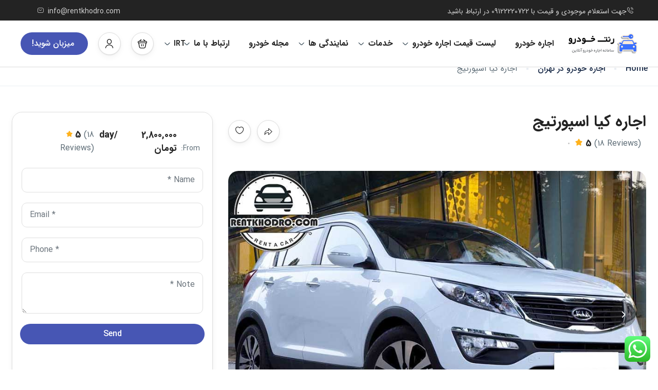

--- FILE ---
content_type: text/html; charset=UTF-8
request_url: https://rentkhodro.com/car/%D8%A7%D8%AC%D8%A7%D8%B1%D9%87-%DA%A9%DB%8C%D8%A7-%D8%A7%D8%B3%D9%BE%D9%88%D8%B1%D8%AA%DB%8C%D8%AC/
body_size: 38806
content:
<!DOCTYPE html>
<html dir="rtl" lang="fa-IR" prefix="og: https://ogp.me/ns#" >
<head>
    <meta charset="UTF-8">
    <meta name="viewport"
          content="width=device-width, height=device-height, initial-scale=1, maximum-scale=2, minimum-scale=1 , user-scalable=0">
    <meta name="theme-color" content="#4756b4"/>
    <meta http-equiv="x-ua-compatible" content="IE=edge">
            <meta name="traveler" content="3.1.4"/>      <link rel="profile" href="http://gmpg.org/xfn/11">
    <link rel="pingback" href="https://rentkhodro.com/xmlrpc.php">
        	<style>img:is([sizes="auto" i], [sizes^="auto," i]) { contain-intrinsic-size: 3000px 1500px }</style>
	
<!-- بهینه‌سازی موتور جستجو توسط Rank Math - https://rankmath.com/ -->
<title>اجاره کیا اسپورتیج - اجاره خودرو</title><link rel="preload" data-rocket-preload as="style" href="https://fonts.googleapis.com/css?family=Poppins%3A400%2C500%2C600%7CDM%20Sans%3A100%2C100italic%2C200%2C200italic%2C300%2C300italic%2C400%2C400italic%2C500%2C500italic%2C600%2C600italic%2C700%2C700italic%2C800%2C800italic%2C900%2C900italic%7CRoboto%20Slab%3A100%2C100italic%2C200%2C200italic%2C300%2C300italic%2C400%2C400italic%2C500%2C500italic%2C600%2C600italic%2C700%2C700italic%2C800%2C800italic%2C900%2C900italic%7CRoboto%3A100%2C100italic%2C200%2C200italic%2C300%2C300italic%2C400%2C400italic%2C500%2C500italic%2C600%2C600italic%2C700%2C700italic%2C800%2C800italic%2C900%2C900italic&#038;display=swap" /><link rel="stylesheet" href="https://fonts.googleapis.com/css?family=Poppins%3A400%2C500%2C600%7CDM%20Sans%3A100%2C100italic%2C200%2C200italic%2C300%2C300italic%2C400%2C400italic%2C500%2C500italic%2C600%2C600italic%2C700%2C700italic%2C800%2C800italic%2C900%2C900italic%7CRoboto%20Slab%3A100%2C100italic%2C200%2C200italic%2C300%2C300italic%2C400%2C400italic%2C500%2C500italic%2C600%2C600italic%2C700%2C700italic%2C800%2C800italic%2C900%2C900italic%7CRoboto%3A100%2C100italic%2C200%2C200italic%2C300%2C300italic%2C400%2C400italic%2C500%2C500italic%2C600%2C600italic%2C700%2C700italic%2C800%2C800italic%2C900%2C900italic&#038;display=swap" media="print" onload="this.media='all'" /><noscript><link rel="stylesheet" href="https://fonts.googleapis.com/css?family=Poppins%3A400%2C500%2C600%7CDM%20Sans%3A100%2C100italic%2C200%2C200italic%2C300%2C300italic%2C400%2C400italic%2C500%2C500italic%2C600%2C600italic%2C700%2C700italic%2C800%2C800italic%2C900%2C900italic%7CRoboto%20Slab%3A100%2C100italic%2C200%2C200italic%2C300%2C300italic%2C400%2C400italic%2C500%2C500italic%2C600%2C600italic%2C700%2C700italic%2C800%2C800italic%2C900%2C900italic%7CRoboto%3A100%2C100italic%2C200%2C200italic%2C300%2C300italic%2C400%2C400italic%2C500%2C500italic%2C600%2C600italic%2C700%2C700italic%2C800%2C800italic%2C900%2C900italic&#038;display=swap" /></noscript><link rel="preload" data-rocket-preload as="style" href="https://fonts.googleapis.com/css2?family=DM+Sans%3Awght%40400%3B500%3B700&#038;ver=6.8.3&#038;display=swap" /><link rel="stylesheet" href="https://fonts.googleapis.com/css2?family=DM+Sans%3Awght%40400%3B500%3B700&#038;ver=6.8.3&#038;display=swap" media="print" onload="this.media='all'" /><noscript><link rel="stylesheet" href="https://fonts.googleapis.com/css2?family=DM+Sans%3Awght%40400%3B500%3B700&#038;ver=6.8.3&#038;display=swap" /></noscript>
<meta name="description" content="اجاره کیا اسپورتیج, اجاره خودرو, اجاره ماشین, اجاره ارزان خودرو, ماشین عروس, کروک, کوپه, سدان, شاسی بلند, تشریفاتی,رنت انواع اتومبیل مدل بالا"/>
<meta name="robots" content="follow, index, max-snippet:-1, max-video-preview:-1, max-image-preview:large"/>
<link rel="canonical" href="https://rentkhodro.com/car/%d8%a7%d8%ac%d8%a7%d8%b1%d9%87-%da%a9%db%8c%d8%a7-%d8%a7%d8%b3%d9%be%d9%88%d8%b1%d8%aa%db%8c%d8%ac/" />
<meta property="og:locale" content="fa_IR" />
<meta property="og:type" content="article" />
<meta property="og:title" content="اجاره کیا اسپورتیج - اجاره خودرو" />
<meta property="og:description" content="اجاره کیا اسپورتیج, اجاره خودرو, اجاره ماشین, اجاره ارزان خودرو, ماشین عروس, کروک, کوپه, سدان, شاسی بلند, تشریفاتی,رنت انواع اتومبیل مدل بالا" />
<meta property="og:url" content="https://rentkhodro.com/car/%d8%a7%d8%ac%d8%a7%d8%b1%d9%87-%da%a9%db%8c%d8%a7-%d8%a7%d8%b3%d9%be%d9%88%d8%b1%d8%aa%db%8c%d8%ac/" />
<meta property="og:site_name" content="رنت خودرو" />
<meta property="og:updated_time" content="2024-08-05T18:37:32+03:30" />
<meta property="og:image" content="https://rentkhodro.com/wp-content/uploads/2020/04/Kia-Sportage-1.jpg" />
<meta property="og:image:secure_url" content="https://rentkhodro.com/wp-content/uploads/2020/04/Kia-Sportage-1.jpg" />
<meta property="og:image:width" content="600" />
<meta property="og:image:height" content="450" />
<meta property="og:image:alt" content="اجاره کیا اسپورتیج" />
<meta property="og:image:type" content="image/jpeg" />
<meta name="twitter:card" content="summary_large_image" />
<meta name="twitter:title" content="اجاره کیا اسپورتیج - اجاره خودرو" />
<meta name="twitter:description" content="اجاره کیا اسپورتیج, اجاره خودرو, اجاره ماشین, اجاره ارزان خودرو, ماشین عروس, کروک, کوپه, سدان, شاسی بلند, تشریفاتی,رنت انواع اتومبیل مدل بالا" />
<meta name="twitter:site" content="@rentkhodro" />
<meta name="twitter:creator" content="@rentkhodro" />
<meta name="twitter:image" content="https://rentkhodro.com/wp-content/uploads/2020/04/Kia-Sportage-1.jpg" />
<script type="application/ld+json" class="rank-math-schema">{"@context":"https://schema.org","@graph":[{"@type":"BreadcrumbList","@id":"https://rentkhodro.com/car/%d8%a7%d8%ac%d8%a7%d8%b1%d9%87-%da%a9%db%8c%d8%a7-%d8%a7%d8%b3%d9%be%d9%88%d8%b1%d8%aa%db%8c%d8%ac/#breadcrumb","itemListElement":[{"@type":"ListItem","position":"1","item":{"@id":"https://rentkhodro.com","name":"\u062e\u0627\u0646\u0647"}},{"@type":"ListItem","position":"2","item":{"@id":"https://rentkhodro.com/car/%d8%a7%d8%ac%d8%a7%d8%b1%d9%87-%da%a9%db%8c%d8%a7-%d8%a7%d8%b3%d9%be%d9%88%d8%b1%d8%aa%db%8c%d8%ac/","name":"\u0627\u062c\u0627\u0631\u0647 \u06a9\u06cc\u0627 \u0627\u0633\u067e\u0648\u0631\u062a\u06cc\u062c"}}]}]}</script>
<!-- /افزونه سئو ورپرس Rank Math -->

<link rel='dns-prefetch' href='//maps.googleapis.com' />
<link rel='dns-prefetch' href='//fonts.googleapis.com' />
<link rel='dns-prefetch' href='//maxst.icons8.com' />
<link href='https://fonts.gstatic.com' crossorigin rel='preconnect' />
<link rel="alternate" type="application/rss+xml" title="اجاره خودرو &raquo; خوراک" href="https://rentkhodro.com/feed/" />
<link rel="alternate" type="application/rss+xml" title="اجاره خودرو &raquo; خوراک دیدگاه‌ها" href="https://rentkhodro.com/comments/feed/" />
<link rel="alternate" type="application/rss+xml" title="اجاره خودرو &raquo; اجاره کیا اسپورتیج خوراک دیدگاه‌ها" href="https://rentkhodro.com/car/%d8%a7%d8%ac%d8%a7%d8%b1%d9%87-%da%a9%db%8c%d8%a7-%d8%a7%d8%b3%d9%be%d9%88%d8%b1%d8%aa%db%8c%d8%ac/feed/" />
<link data-minify="1" rel='stylesheet' id='ht_ctc_main_css-css' href='https://rentkhodro.com/wp-content/cache/min/1/wp-content/plugins/click-to-chat-for-whatsapp/new/inc/assets/css/main.css?ver=1741964935' type='text/css' media='all' />
<style id='wp-emoji-styles-inline-css' type='text/css'>

	img.wp-smiley, img.emoji {
		display: inline !important;
		border: none !important;
		box-shadow: none !important;
		height: 1em !important;
		width: 1em !important;
		margin: 0 0.07em !important;
		vertical-align: -0.1em !important;
		background: none !important;
		padding: 0 !important;
	}
</style>
<link rel='stylesheet' id='wp-block-library-rtl-css' href='https://rentkhodro.com/wp-includes/css/dist/block-library/style-rtl.min.css?ver=6.8.3' type='text/css' media='all' />
<style id='classic-theme-styles-inline-css' type='text/css'>
/*! This file is auto-generated */
.wp-block-button__link{color:#fff;background-color:#32373c;border-radius:9999px;box-shadow:none;text-decoration:none;padding:calc(.667em + 2px) calc(1.333em + 2px);font-size:1.125em}.wp-block-file__button{background:#32373c;color:#fff;text-decoration:none}
</style>
<style id='global-styles-inline-css' type='text/css'>
:root{--wp--preset--aspect-ratio--square: 1;--wp--preset--aspect-ratio--4-3: 4/3;--wp--preset--aspect-ratio--3-4: 3/4;--wp--preset--aspect-ratio--3-2: 3/2;--wp--preset--aspect-ratio--2-3: 2/3;--wp--preset--aspect-ratio--16-9: 16/9;--wp--preset--aspect-ratio--9-16: 9/16;--wp--preset--color--black: #000000;--wp--preset--color--cyan-bluish-gray: #abb8c3;--wp--preset--color--white: #ffffff;--wp--preset--color--pale-pink: #f78da7;--wp--preset--color--vivid-red: #cf2e2e;--wp--preset--color--luminous-vivid-orange: #ff6900;--wp--preset--color--luminous-vivid-amber: #fcb900;--wp--preset--color--light-green-cyan: #7bdcb5;--wp--preset--color--vivid-green-cyan: #00d084;--wp--preset--color--pale-cyan-blue: #8ed1fc;--wp--preset--color--vivid-cyan-blue: #0693e3;--wp--preset--color--vivid-purple: #9b51e0;--wp--preset--gradient--vivid-cyan-blue-to-vivid-purple: linear-gradient(135deg,rgba(6,147,227,1) 0%,rgb(155,81,224) 100%);--wp--preset--gradient--light-green-cyan-to-vivid-green-cyan: linear-gradient(135deg,rgb(122,220,180) 0%,rgb(0,208,130) 100%);--wp--preset--gradient--luminous-vivid-amber-to-luminous-vivid-orange: linear-gradient(135deg,rgba(252,185,0,1) 0%,rgba(255,105,0,1) 100%);--wp--preset--gradient--luminous-vivid-orange-to-vivid-red: linear-gradient(135deg,rgba(255,105,0,1) 0%,rgb(207,46,46) 100%);--wp--preset--gradient--very-light-gray-to-cyan-bluish-gray: linear-gradient(135deg,rgb(238,238,238) 0%,rgb(169,184,195) 100%);--wp--preset--gradient--cool-to-warm-spectrum: linear-gradient(135deg,rgb(74,234,220) 0%,rgb(151,120,209) 20%,rgb(207,42,186) 40%,rgb(238,44,130) 60%,rgb(251,105,98) 80%,rgb(254,248,76) 100%);--wp--preset--gradient--blush-light-purple: linear-gradient(135deg,rgb(255,206,236) 0%,rgb(152,150,240) 100%);--wp--preset--gradient--blush-bordeaux: linear-gradient(135deg,rgb(254,205,165) 0%,rgb(254,45,45) 50%,rgb(107,0,62) 100%);--wp--preset--gradient--luminous-dusk: linear-gradient(135deg,rgb(255,203,112) 0%,rgb(199,81,192) 50%,rgb(65,88,208) 100%);--wp--preset--gradient--pale-ocean: linear-gradient(135deg,rgb(255,245,203) 0%,rgb(182,227,212) 50%,rgb(51,167,181) 100%);--wp--preset--gradient--electric-grass: linear-gradient(135deg,rgb(202,248,128) 0%,rgb(113,206,126) 100%);--wp--preset--gradient--midnight: linear-gradient(135deg,rgb(2,3,129) 0%,rgb(40,116,252) 100%);--wp--preset--font-size--small: 13px;--wp--preset--font-size--medium: 20px;--wp--preset--font-size--large: 36px;--wp--preset--font-size--x-large: 42px;--wp--preset--spacing--20: 0.44rem;--wp--preset--spacing--30: 0.67rem;--wp--preset--spacing--40: 1rem;--wp--preset--spacing--50: 1.5rem;--wp--preset--spacing--60: 2.25rem;--wp--preset--spacing--70: 3.38rem;--wp--preset--spacing--80: 5.06rem;--wp--preset--shadow--natural: 6px 6px 9px rgba(0, 0, 0, 0.2);--wp--preset--shadow--deep: 12px 12px 50px rgba(0, 0, 0, 0.4);--wp--preset--shadow--sharp: 6px 6px 0px rgba(0, 0, 0, 0.2);--wp--preset--shadow--outlined: 6px 6px 0px -3px rgba(255, 255, 255, 1), 6px 6px rgba(0, 0, 0, 1);--wp--preset--shadow--crisp: 6px 6px 0px rgba(0, 0, 0, 1);}:where(.is-layout-flex){gap: 0.5em;}:where(.is-layout-grid){gap: 0.5em;}body .is-layout-flex{display: flex;}.is-layout-flex{flex-wrap: wrap;align-items: center;}.is-layout-flex > :is(*, div){margin: 0;}body .is-layout-grid{display: grid;}.is-layout-grid > :is(*, div){margin: 0;}:where(.wp-block-columns.is-layout-flex){gap: 2em;}:where(.wp-block-columns.is-layout-grid){gap: 2em;}:where(.wp-block-post-template.is-layout-flex){gap: 1.25em;}:where(.wp-block-post-template.is-layout-grid){gap: 1.25em;}.has-black-color{color: var(--wp--preset--color--black) !important;}.has-cyan-bluish-gray-color{color: var(--wp--preset--color--cyan-bluish-gray) !important;}.has-white-color{color: var(--wp--preset--color--white) !important;}.has-pale-pink-color{color: var(--wp--preset--color--pale-pink) !important;}.has-vivid-red-color{color: var(--wp--preset--color--vivid-red) !important;}.has-luminous-vivid-orange-color{color: var(--wp--preset--color--luminous-vivid-orange) !important;}.has-luminous-vivid-amber-color{color: var(--wp--preset--color--luminous-vivid-amber) !important;}.has-light-green-cyan-color{color: var(--wp--preset--color--light-green-cyan) !important;}.has-vivid-green-cyan-color{color: var(--wp--preset--color--vivid-green-cyan) !important;}.has-pale-cyan-blue-color{color: var(--wp--preset--color--pale-cyan-blue) !important;}.has-vivid-cyan-blue-color{color: var(--wp--preset--color--vivid-cyan-blue) !important;}.has-vivid-purple-color{color: var(--wp--preset--color--vivid-purple) !important;}.has-black-background-color{background-color: var(--wp--preset--color--black) !important;}.has-cyan-bluish-gray-background-color{background-color: var(--wp--preset--color--cyan-bluish-gray) !important;}.has-white-background-color{background-color: var(--wp--preset--color--white) !important;}.has-pale-pink-background-color{background-color: var(--wp--preset--color--pale-pink) !important;}.has-vivid-red-background-color{background-color: var(--wp--preset--color--vivid-red) !important;}.has-luminous-vivid-orange-background-color{background-color: var(--wp--preset--color--luminous-vivid-orange) !important;}.has-luminous-vivid-amber-background-color{background-color: var(--wp--preset--color--luminous-vivid-amber) !important;}.has-light-green-cyan-background-color{background-color: var(--wp--preset--color--light-green-cyan) !important;}.has-vivid-green-cyan-background-color{background-color: var(--wp--preset--color--vivid-green-cyan) !important;}.has-pale-cyan-blue-background-color{background-color: var(--wp--preset--color--pale-cyan-blue) !important;}.has-vivid-cyan-blue-background-color{background-color: var(--wp--preset--color--vivid-cyan-blue) !important;}.has-vivid-purple-background-color{background-color: var(--wp--preset--color--vivid-purple) !important;}.has-black-border-color{border-color: var(--wp--preset--color--black) !important;}.has-cyan-bluish-gray-border-color{border-color: var(--wp--preset--color--cyan-bluish-gray) !important;}.has-white-border-color{border-color: var(--wp--preset--color--white) !important;}.has-pale-pink-border-color{border-color: var(--wp--preset--color--pale-pink) !important;}.has-vivid-red-border-color{border-color: var(--wp--preset--color--vivid-red) !important;}.has-luminous-vivid-orange-border-color{border-color: var(--wp--preset--color--luminous-vivid-orange) !important;}.has-luminous-vivid-amber-border-color{border-color: var(--wp--preset--color--luminous-vivid-amber) !important;}.has-light-green-cyan-border-color{border-color: var(--wp--preset--color--light-green-cyan) !important;}.has-vivid-green-cyan-border-color{border-color: var(--wp--preset--color--vivid-green-cyan) !important;}.has-pale-cyan-blue-border-color{border-color: var(--wp--preset--color--pale-cyan-blue) !important;}.has-vivid-cyan-blue-border-color{border-color: var(--wp--preset--color--vivid-cyan-blue) !important;}.has-vivid-purple-border-color{border-color: var(--wp--preset--color--vivid-purple) !important;}.has-vivid-cyan-blue-to-vivid-purple-gradient-background{background: var(--wp--preset--gradient--vivid-cyan-blue-to-vivid-purple) !important;}.has-light-green-cyan-to-vivid-green-cyan-gradient-background{background: var(--wp--preset--gradient--light-green-cyan-to-vivid-green-cyan) !important;}.has-luminous-vivid-amber-to-luminous-vivid-orange-gradient-background{background: var(--wp--preset--gradient--luminous-vivid-amber-to-luminous-vivid-orange) !important;}.has-luminous-vivid-orange-to-vivid-red-gradient-background{background: var(--wp--preset--gradient--luminous-vivid-orange-to-vivid-red) !important;}.has-very-light-gray-to-cyan-bluish-gray-gradient-background{background: var(--wp--preset--gradient--very-light-gray-to-cyan-bluish-gray) !important;}.has-cool-to-warm-spectrum-gradient-background{background: var(--wp--preset--gradient--cool-to-warm-spectrum) !important;}.has-blush-light-purple-gradient-background{background: var(--wp--preset--gradient--blush-light-purple) !important;}.has-blush-bordeaux-gradient-background{background: var(--wp--preset--gradient--blush-bordeaux) !important;}.has-luminous-dusk-gradient-background{background: var(--wp--preset--gradient--luminous-dusk) !important;}.has-pale-ocean-gradient-background{background: var(--wp--preset--gradient--pale-ocean) !important;}.has-electric-grass-gradient-background{background: var(--wp--preset--gradient--electric-grass) !important;}.has-midnight-gradient-background{background: var(--wp--preset--gradient--midnight) !important;}.has-small-font-size{font-size: var(--wp--preset--font-size--small) !important;}.has-medium-font-size{font-size: var(--wp--preset--font-size--medium) !important;}.has-large-font-size{font-size: var(--wp--preset--font-size--large) !important;}.has-x-large-font-size{font-size: var(--wp--preset--font-size--x-large) !important;}
:where(.wp-block-post-template.is-layout-flex){gap: 1.25em;}:where(.wp-block-post-template.is-layout-grid){gap: 1.25em;}
:where(.wp-block-columns.is-layout-flex){gap: 2em;}:where(.wp-block-columns.is-layout-grid){gap: 2em;}
:root :where(.wp-block-pullquote){font-size: 1.5em;line-height: 1.6;}
</style>
<link data-minify="1" rel='stylesheet' id='fontiran-css' href='https://rentkhodro.com/wp-content/cache/min/1/wp-content/plugins/traveler-wp-fonts/assets/css/IranSans/css/fontiran.css?ver=1741964935' type='text/css' media='all' />
<link data-minify="1" rel='stylesheet' id='IranSans-font-css' href='https://rentkhodro.com/wp-content/cache/min/1/wp-content/plugins/traveler-wp-fonts/assets/css/IranSans/css/style.css?ver=1741964935' type='text/css' media='all' />
<link rel='stylesheet' id='bootstrap-css' href='https://rentkhodro.com/wp-content/themes/traveler/v3/bootstrap/css/bootstrap.min.css?ver=6.8.3' type='text/css' media='all' />
<link data-minify="1" rel='stylesheet' id='sweetalert2-css-css' href='https://rentkhodro.com/wp-content/cache/min/1/wp-content/themes/traveler/v3/css/sweetalert2.css?ver=1741964935' type='text/css' media='all' />
<link rel='stylesheet' id='bootstrap-rtl-css' href='https://rentkhodro.com/wp-content/themes/traveler/v3/bootstrap/css/bootstrap.rtl.min.css?ver=6.8.3' type='text/css' media='all' />
<link data-minify="1" rel='stylesheet' id='fontawesome-css' href='https://rentkhodro.com/wp-content/cache/min/1/wp-content/themes/traveler/v3/fonts/fontawesome/css/all.min.css?ver=1741964935' type='text/css' media='all' />

<link data-minify="1" rel='stylesheet' id='daterangepicker-css-css' href='https://rentkhodro.com/wp-content/cache/min/1/wp-content/themes/traveler/v2/js/daterangepicker/daterangepicker-rtl.css?ver=1741964935' type='text/css' media='all' />
<link data-minify="1" rel='stylesheet' id='rangeSlider-css' href='https://rentkhodro.com/wp-content/cache/min/1/wp-content/themes/traveler/v3/ion.rangeSlider/css/ion.rangeSlider.css?ver=1741964935' type='text/css' media='all' />
<link data-minify="1" rel='stylesheet' id='rangeSlider-skinHTML5-css' href='https://rentkhodro.com/wp-content/cache/min/1/wp-content/themes/traveler/v3/ion.rangeSlider/css/ion.rangeSlider.skinHTML5.css?ver=1741964935' type='text/css' media='all' />
<link data-minify="1" rel='stylesheet' id='single-hotel-detail-css' href='https://rentkhodro.com/wp-content/cache/min/1/wp-content/themes/traveler/v3/css/single-hotel-detail.css?ver=1741965399' type='text/css' media='all' />
<link data-minify="1" rel='stylesheet' id='fotorama-css' href='https://rentkhodro.com/wp-content/cache/min/1/wp-content/themes/traveler/v2/js/fotorama/fotorama.css?ver=1741965399' type='text/css' media='all' />
<link data-minify="1" rel='stylesheet' id='magnific-css' href='https://rentkhodro.com/wp-content/cache/min/1/wp-content/themes/traveler/v2/css/magnific-popup.css?ver=1741964937' type='text/css' media='all' />
<link data-minify="1" rel='stylesheet' id='awesome-line-awesome-css-css' href='https://rentkhodro.com/wp-content/cache/min/1/vue-static/landings/line-awesome/line-awesome/1.1.0/css/line-awesome.min.css?ver=1741964936' type='text/css' media='all' />
<link rel='stylesheet' id='owlcarousel-css' href='https://rentkhodro.com/wp-content/themes/traveler/v2/js/owlcarousel/assets/owl.carousel.min.css?ver=6.8.3' type='text/css' media='all' />
<link data-minify="1" rel='stylesheet' id='main-css' href='https://rentkhodro.com/wp-content/cache/min/1/wp-content/themes/traveler/v3/css/main.css?ver=1741964936' type='text/css' media='all' />
<link data-minify="1" rel='stylesheet' id='_rtl-css' href='https://rentkhodro.com/wp-content/cache/min/1/wp-content/themes/traveler/v3/css/_rtl.css?ver=1741964936' type='text/css' media='all' />
<link data-minify="1" rel='stylesheet' id='bootstrap-datepicker-rtl-css' href='https://rentkhodro.com/wp-content/cache/min/1/wp-content/themes/traveler/assets/bootstrap/css/bootstrap-datepicker-rtl.css?ver=1741964936' type='text/css' media='all' />
<link data-minify="1" rel='stylesheet' id='layout-hotelv2-main-css' href='https://rentkhodro.com/wp-content/cache/min/1/wp-content/themes/traveler/inc/modules/layouts/elementorv2/assets/css/main.css?ver=1741964937' type='text/css' media='all' />
<link data-minify="1" rel='stylesheet' id='layout-font-icon-css' href='https://rentkhodro.com/wp-content/cache/min/1/wp-content/themes/traveler/inc/modules/layouts/cores/assets/css/traveler-icon.css?ver=1741964937' type='text/css' media='all' />

<link data-minify="1" rel='stylesheet' id='layout-main-css' href='https://rentkhodro.com/wp-content/cache/min/1/wp-content/themes/traveler/inc/modules/layouts/cores/assets/css/main.css?ver=1741964937' type='text/css' media='all' />
<link data-minify="1" rel='stylesheet' id='parent-style-css' href='https://rentkhodro.com/wp-content/cache/min/1/wp-content/themes/traveler/style.css?ver=1741964937' type='text/css' media='all' />
<link data-minify="1" rel='stylesheet' id='child-style-css' href='https://rentkhodro.com/wp-content/cache/min/1/wp-content/themes/traveler-childtheme/style.css?ver=1741964937' type='text/css' media='all' />
<link data-minify="1" rel='stylesheet' id='elementor-widget-style-css' href='https://rentkhodro.com/wp-content/cache/min/1/wp-content/plugins/traveler-layout-essential-for-elementor/assets/css/main.css?ver=1741964937' type='text/css' media='all' />
<link data-minify="1" rel='stylesheet' id='magnific-css-css' href='https://rentkhodro.com/wp-content/cache/min/1/wp-content/themes/traveler/v2/css/magnific-popup.css?ver=1741964937' type='text/css' media='all' />
<link data-minify="1" rel='stylesheet' id='elementor-rtl-style-css' href='https://rentkhodro.com/wp-content/cache/min/1/wp-content/plugins/traveler-layout-essential-for-elementor/assets/css/rtl.css?ver=1741964937' type='text/css' media='all' />
<script type="text/javascript" id="jquery-core-js-extra">
/* <![CDATA[ */
var list_location = {"list":"\"\""};
var st_params = {"theme_url":"https:\/\/rentkhodro.com\/wp-content\/themes\/traveler","locale_fullcalendar":"fa","caculator_price_single_ajax":"on","site_url":"https:\/\/rentkhodro.com","load_price":"https:\/\/rentkhodro.com","ajax_url":"https:\/\/rentkhodro.com\/wp-admin\/admin-ajax.php","loading_url":"https:\/\/rentkhodro.com\/wp-admin\/images\/wpspin_light.gif","st_search_nonce":"00dbcf64d7","facebook_enable":"on","facbook_app_id":"603999353503582","booking_currency_precision":"","thousand_separator":",","decimal_separator":"","currency_symbol":"\u062a\u0648\u0645\u0627\u0646","currency_position":"right_space","currency_rtl_support":"on","free_text":"Free","date_format":"yyyy\/mm\/dd","date_format_calendar":"yyyy\/mm\/dd","time_format":"12h","mk_my_location":"https:\/\/rentkhodro.com\/wp-content\/themes\/traveler\/img\/my_location.png","locale":"fa_IR","header_bgr":"","text_refresh":"Refresh","date_fomat":"YYYY\/MM\/DD","text_loading":"Loading...","text_no_more":"No More","weather_api_key":"a82498aa9918914fa4ac5ba584a7e623","no_vacancy":"No vacancies","unlimited_vacancy":"Unlimited","a_vacancy":"a vacancy","more_vacancy":"vacancies","utm":"https:\/\/shinetheme.com\/utm\/utm.gif","_s":"257506dfc3","mclusmap":"https:\/\/rentkhodro.com\/wp-content\/themes\/traveler\/v2\/images\/icon_map\/ico_gruop_location.svg","icon_contact_map":"https:\/\/rentkhodro.com\/wp-content\/themes\/traveler\/v2\/images\/markers\/ico_location_3.png","text_adult":"Adult","text_adults":"Adults","text_child":"Children","text_childs":"Childrens","text_price":"Price","text_origin_price":"Origin Price","text_unavailable":"Not Available ","text_available":"Available ","text_adult_price":"Adult Price ","text_child_price":"Child Price ","text_infant_price":"Infant Price","text_update":"Update ","token_mapbox":"pk.eyJ1IjoibWlyZ2hhZWQiLCJhIjoiY2xubHRqZ2JwMDEwNzJrcDBqb3d4YTNmeCJ9.btTPYCLirVR18sbuf85gOg","text_rtl_mapbox":"https:\/\/api.mapbox.com\/mapbox-gl-js\/plugins\/mapbox-gl-rtl-text\/v0.2.3\/mapbox-gl-rtl-text.js","st_icon_mapbox":"","text_use_this_media":"Use this media","text_select_image":"Select Image","text_confirm_delete_item":"Are you sure want to delete this item?","text_process_cancel":"You cancelled the process","start_at_text":"Start at","end_at_text":"End at"};
var st_list_map_params = {"mk_my_location":"https:\/\/rentkhodro.com\/wp-content\/themes\/traveler\/img\/my_location.png","text_my_location":"3000 m radius","text_no_result":"No Result","cluster_0":"<div class='cluster cluster-1'>CLUSTER_COUNT<\/div>","cluster_20":"<div class='cluster cluster-2'>CLUSTER_COUNT<\/div>","cluster_50":"<div class='cluster cluster-3'>CLUSTER_COUNT<\/div>","cluster_m1":"https:\/\/rentkhodro.com\/wp-content\/themes\/traveler\/img\/map\/m1.png","cluster_m2":"https:\/\/rentkhodro.com\/wp-content\/themes\/traveler\/img\/map\/m2.png","cluster_m3":"https:\/\/rentkhodro.com\/wp-content\/themes\/traveler\/img\/map\/m3.png","cluster_m4":"https:\/\/rentkhodro.com\/wp-content\/themes\/traveler\/img\/map\/m4.png","cluster_m5":"https:\/\/rentkhodro.com\/wp-content\/themes\/traveler\/img\/map\/m5.png","icon_full_screen":"https:\/\/rentkhodro.com\/wp-content\/themes\/traveler\/v2\/images\/icon_map\/ico_fullscreen.svg","icon_my_location":"https:\/\/rentkhodro.com\/wp-content\/themes\/traveler\/v2\/images\/icon_map\/ico_location.svg","icon_my_style":"https:\/\/rentkhodro.com\/wp-content\/themes\/traveler\/v2\/images\/icon_map\/ico_view_maps.svg","icon_zoom_out":"https:\/\/rentkhodro.com\/wp-content\/themes\/traveler\/v2\/images\/icon_map\/ico_maps_zoom-out.svg","icon_zoom_in":"https:\/\/rentkhodro.com\/wp-content\/themes\/traveler\/v2\/images\/icon_map\/ico_maps_zoom_in.svg","icon_close":"https:\/\/rentkhodro.com\/wp-content\/themes\/traveler\/v2\/images\/icon_map\/icon_close.svg"};
var st_checkout_text = {"without_pp":"Submit Request","with_pp":"Booking Now","validate_form":"Please fill all required fields","error_accept_term":"Please accept our terms and conditions","email_validate":"Email is not valid","adult_price":"Adult","child_price":"Child","infant_price":"Infant","adult":"Adult","child":"Child","infant":"Infant","price":"Price","origin_price":"Origin Price","text_unavailable":"Not Available: "};
var st_timezone = {"timezone_string":"Asia\/Tehran"};
var locale_daterangepicker = {"direction":"rtl","applyLabel":"Apply","cancelLabel":"Cancel","fromLabel":"From","toLabel":"To","customRangeLabel":"Custom","daysOfWeek":["Su","Mo","Tu","We","Th","Fr","Sa"],"monthNames":["January","February","March","April","May","June","July","August","September","October","November","December"],"firstDay":"6","today":"Today"};
var st_list_map_params = {"mk_my_location":"https:\/\/rentkhodro.com\/wp-content\/themes\/traveler\/img\/my_location.png","text_my_location":"3000 m radius","text_no_result":"No Result","cluster_0":"<div class='cluster cluster-1'>CLUSTER_COUNT<\/div>","cluster_20":"<div class='cluster cluster-2'>CLUSTER_COUNT<\/div>","cluster_50":"<div class='cluster cluster-3'>CLUSTER_COUNT<\/div>","cluster_m1":"https:\/\/rentkhodro.com\/wp-content\/themes\/traveler\/img\/map\/m1.png","cluster_m2":"https:\/\/rentkhodro.com\/wp-content\/themes\/traveler\/img\/map\/m2.png","cluster_m3":"https:\/\/rentkhodro.com\/wp-content\/themes\/traveler\/img\/map\/m3.png","cluster_m4":"https:\/\/rentkhodro.com\/wp-content\/themes\/traveler\/img\/map\/m4.png","cluster_m5":"https:\/\/rentkhodro.com\/wp-content\/themes\/traveler\/img\/map\/m5.png","icon_full_screen":"https:\/\/rentkhodro.com\/wp-content\/themes\/traveler\/v2\/images\/icon_map\/ico_fullscreen.svg","icon_my_location":"https:\/\/rentkhodro.com\/wp-content\/themes\/traveler\/v2\/images\/icon_map\/ico_location.svg","icon_my_style":"https:\/\/rentkhodro.com\/wp-content\/themes\/traveler\/v2\/images\/icon_map\/ico_view_maps.svg","icon_zoom_out":"https:\/\/rentkhodro.com\/wp-content\/themes\/traveler\/v2\/images\/icon_map\/ico_maps_zoom-out.svg","icon_zoom_in":"https:\/\/rentkhodro.com\/wp-content\/themes\/traveler\/v2\/images\/icon_map\/ico_maps_zoom_in.svg","icon_close":"https:\/\/rentkhodro.com\/wp-content\/themes\/traveler\/v2\/images\/icon_map\/icon_close.svg"};
var st_config_partner = {"text_er_image_format":""};
var st_car_booking_validate = {"required":[]};
var st_single_car = {"check_booking_days_included":""};
var st_icon_picker = {"icon_list":["fa-glass","fa-music","fa-search","fa-envelope-o","fa-heart","fa-star","fa-star-o","fa-user","fa-film","fa-th-large","fa-th","fa-th-list","fa-check","fa-remove","fa-close","fa-times","fa-search-plus","fa-search-minus","fa-power-off","fa-signal","fa-gear","fa-cog","fa-trash-o","fa-home","fa-file-o","fa-clock-o","fa-road","fa-download","fa-arrow-circle-o-down","fa-arrow-circle-o-up","fa-inbox","fa-play-circle-o","fa-rotate-right","fa-repeat","fa-refresh","fa-list-alt","fa-lock","fa-flag","fa-headphones","fa-volume-off","fa-volume-down","fa-volume-up","fa-qrcode","fa-barcode","fa-tag","fa-tags","fa-book","fa-bookmark","fa-print","fa-camera","fa-font","fa-bold","fa-italic","fa-text-height","fa-text-width","fa-align-left","fa-align-center","fa-align-right","fa-align-justify","fa-list","fa-dedent","fa-outdent","fa-indent","fa-video-camera","fa-photo","fa-image","fa-picture-o","fa-pencil","fa-map-marker","fa-adjust","fa-tint","fa-edit","fa-pencil-square-o","fa-share-square-o","fa-check-square-o","fa-arrows","fa-step-backward","fa-fast-backward","fa-backward","fa-play","fa-pause","fa-stop","fa-forward","fa-fast-forward","fa-step-forward","fa-eject","fa-chevron-left","fa-chevron-right","fa-plus-circle","fa-minus-circle","fa-times-circle","fa-check-circle","fa-question-circle","fa-info-circle","fa-crosshairs","fa-times-circle-o","fa-check-circle-o","fa-ban","fa-arrow-left","fa-arrow-right","fa-arrow-up","fa-arrow-down","fa-mail-forward","fa-share","fa-expand","fa-compress","fa-plus","fa-minus","fa-asterisk","fa-exclamation-circle","fa-gift","fa-leaf","fa-fire","fa-eye","fa-eye-slash","fa-warning","fa-exclamation-triangle","fa-plane","fa-calendar","fa-random","fa-comment","fa-magnet","fa-chevron-up","fa-chevron-down","fa-retweet","fa-shopping-cart","fa-folder","fa-folder-open","fa-arrows-v","fa-arrows-h","fa-bar-chart-o","fa-bar-chart","fa-twitter-square","fa-facebook-square","fa-camera-retro","fa-key","fa-gears","fa-cogs","fa-comments","fa-thumbs-o-up","fa-thumbs-o-down","fa-star-half","fa-heart-o","fa-sign-out","fa-linkedin-square","fa-thumb-tack","fa-external-link","fa-sign-in","fa-trophy","fa-github-square","fa-upload","fa-lemon-o","fa-phone","fa-square-o","fa-bookmark-o","fa-phone-square","fa-twitter","fa-facebook-f","fa-facebook","fa-github","fa-unlock","fa-credit-card","fa-feed","fa-rss","fa-hdd-o","fa-bullhorn","fa-bell","fa-certificate","fa-hand-o-right","fa-hand-o-left","fa-hand-o-up","fa-hand-o-down","fa-arrow-circle-left","fa-arrow-circle-right","fa-arrow-circle-up","fa-arrow-circle-down","fa-globe","fa-wrench","fa-tasks","fa-filter","fa-briefcase","fa-arrows-alt","fa-group","fa-users","fa-chain","fa-link","fa-cloud","fa-flask","fa-cut","fa-scissors","fa-copy","fa-files-o","fa-paperclip","fa-save","fa-floppy-o","fa-square","fa-navicon","fa-reorder","fa-bars","fa-list-ul","fa-list-ol","fa-strikethrough","fa-underline","fa-table","fa-magic","fa-truck","fa-pinterest","fa-pinterest-square","fa-google-plus-square","fa-google-plus","fa-money","fa-caret-down","fa-caret-up","fa-caret-left","fa-caret-right","fa-columns","fa-unsorted","fa-sort","fa-sort-down","fa-sort-desc","fa-sort-up","fa-sort-asc","fa-envelope","fa-linkedin","fa-rotate-left","fa-undo","fa-legal","fa-gavel","fa-dashboard","fa-tachometer","fa-comment-o","fa-comments-o","fa-flash","fa-bolt","fa-sitemap","fa-umbrella","fa-paste","fa-clipboard","fa-lightbulb-o","fa-exchange","fa-cloud-download","fa-cloud-upload","fa-user-md","fa-stethoscope","fa-suitcase","fa-bell-o","fa-coffee","fa-cutlery","fa-file-text-o","fa-building-o","fa-hospital-o","fa-ambulance","fa-medkit","fa-fighter-jet","fa-beer","fa-h-square","fa-plus-square","fa-angle-double-left","fa-angle-double-right","fa-angle-double-up","fa-angle-double-down","fa-angle-left","fa-angle-right","fa-angle-up","fa-angle-down","fa-desktop","fa-laptop","fa-tablet","fa-mobile-phone","fa-mobile","fa-circle-o","fa-quote-left","fa-quote-right","fa-spinner","fa-circle","fa-mail-reply","fa-reply","fa-github-alt","fa-folder-o","fa-folder-open-o","fa-smile-o","fa-frown-o","fa-meh-o","fa-gamepad","fa-keyboard-o","fa-flag-o","fa-flag-checkered","fa-terminal","fa-code","fa-mail-reply-all","fa-reply-all","fa-star-half-empty","fa-star-half-full","fa-star-half-o","fa-location-arrow","fa-crop","fa-code-fork","fa-unlink","fa-chain-broken","fa-question","fa-info","fa-exclamation","fa-superscript","fa-subscript","fa-eraser","fa-puzzle-piece","fa-microphone","fa-microphone-slash","fa-shield","fa-calendar-o","fa-fire-extinguisher","fa-rocket","fa-maxcdn","fa-chevron-circle-left","fa-chevron-circle-right","fa-chevron-circle-up","fa-chevron-circle-down","fa-html5","fa-css3","fa-anchor","fa-unlock-alt","fa-bullseye","fa-ellipsis-h","fa-ellipsis-v","fa-rss-square","fa-play-circle","fa-ticket","fa-minus-square","fa-minus-square-o","fa-level-up","fa-level-down","fa-check-square","fa-pencil-square","fa-external-link-square","fa-share-square","fa-compass","fa-toggle-down","fa-caret-square-o-down","fa-toggle-up","fa-caret-square-o-up","fa-toggle-right","fa-caret-square-o-right","fa-euro","fa-eur","fa-gbp","fa-dollar","fa-usd","fa-rupee","fa-inr","fa-cny","fa-rmb","fa-yen","fa-jpy","fa-ruble","fa-rouble","fa-rub","fa-won","fa-krw","fa-bitcoin","fa-btc","fa-file","fa-file-text","fa-sort-alpha-asc","fa-sort-alpha-desc","fa-sort-amount-asc","fa-sort-amount-desc","fa-sort-numeric-asc","fa-sort-numeric-desc","fa-thumbs-up","fa-thumbs-down","fa-youtube-square","fa-youtube","fa-xing","fa-xing-square","fa-youtube-play","fa-dropbox","fa-stack-overflow","fa-instagram","fa-flickr","fa-adn","fa-bitbucket","fa-bitbucket-square","fa-tumblr","fa-tumblr-square","fa-long-arrow-down","fa-long-arrow-up","fa-long-arrow-left","fa-long-arrow-right","fa-apple","fa-windows","fa-android","fa-linux","fa-dribbble","fa-skype","fa-foursquare","fa-trello","fa-female","fa-male","fa-gittip","fa-gratipay","fa-sun-o","fa-moon-o","fa-archive","fa-bug","fa-vk","fa-weibo","fa-renren","fa-pagelines","fa-stack-exchange","fa-arrow-circle-o-right","fa-arrow-circle-o-left","fa-toggle-left","fa-caret-square-o-left","fa-dot-circle-o","fa-wheelchair","fa-vimeo-square","fa-turkish-lira","fa-try","fa-plus-square-o","fa-space-shuttle","fa-slack","fa-envelope-square","fa-wordpress","fa-openid","fa-institution","fa-bank","fa-university","fa-mortar-board","fa-graduation-cap","fa-yahoo","fa-google","fa-reddit","fa-reddit-square","fa-stumbleupon-circle","fa-stumbleupon","fa-delicious","fa-digg","fa-pied-piper","fa-pied-piper-alt","fa-drupal","fa-joomla","fa-language","fa-fax","fa-building","fa-child","fa-paw","fa-spoon","fa-cube","fa-cubes","fa-behance","fa-behance-square","fa-steam","fa-steam-square","fa-recycle","fa-automobile","fa-car","fa-cab","fa-taxi","fa-tree","fa-spotify","fa-deviantart","fa-soundcloud","fa-database","fa-file-pdf-o","fa-file-word-o","fa-file-excel-o","fa-file-powerpoint-o","fa-file-photo-o","fa-file-picture-o","fa-file-image-o","fa-file-zip-o","fa-file-archive-o","fa-file-sound-o","fa-file-audio-o","fa-file-movie-o","fa-file-video-o","fa-file-code-o","fa-vine","fa-codepen","fa-jsfiddle","fa-life-bouy","fa-life-buoy","fa-life-saver","fa-support","fa-life-ring","fa-circle-o-notch","fa-ra","fa-rebel","fa-ge","fa-empire","fa-git-square","fa-git","fa-y-combinator-square","fa-yc-square","fa-hacker-news","fa-tencent-weibo","fa-qq","fa-wechat","fa-weixin","fa-send","fa-paper-plane","fa-send-o","fa-paper-plane-o","fa-history","fa-circle-thin","fa-header","fa-paragraph","fa-sliders","fa-share-alt","fa-share-alt-square","fa-bomb","fa-soccer-ball-o","fa-futbol-o","fa-tty","fa-binoculars","fa-plug","fa-slideshare","fa-twitch","fa-yelp","fa-newspaper-o","fa-wifi","fa-calculator","fa-paypal","fa-google-wallet","fa-cc-visa","fa-cc-mastercard","fa-cc-discover","fa-cc-amex","fa-cc-paypal","fa-cc-stripe","fa-bell-slash","fa-bell-slash-o","fa-trash","fa-copyright","fa-at","fa-eyedropper","fa-paint-brush","fa-birthday-cake","fa-area-chart","fa-pie-chart","fa-line-chart","fa-lastfm","fa-lastfm-square","fa-toggle-off","fa-toggle-on","fa-bicycle","fa-bus","fa-ioxhost","fa-angellist","fa-cc","fa-shekel","fa-sheqel","fa-ils","fa-meanpath","fa-buysellads","fa-connectdevelop","fa-dashcube","fa-forumbee","fa-leanpub","fa-sellsy","fa-shirtsinbulk","fa-simplybuilt","fa-skyatlas","fa-cart-plus","fa-cart-arrow-down","fa-diamond","fa-ship","fa-user-secret","fa-motorcycle","fa-street-view","fa-heartbeat","fa-venus","fa-mars","fa-mercury","fa-intersex","fa-transgender","fa-transgender-alt","fa-venus-double","fa-mars-double","fa-venus-mars","fa-mars-stroke","fa-mars-stroke-v","fa-mars-stroke-h","fa-neuter","fa-genderless","fa-facebook-official","fa-pinterest-p","fa-whatsapp","fa-server","fa-user-plus","fa-user-times","fa-hotel","fa-bed","fa-viacoin","fa-train","fa-subway","fa-medium","fa-yc","fa-y-combinator","fa-optin-monster","fa-opencart","fa-expeditedssl","fa-battery-4","fa-battery-full","fa-battery-3","fa-battery-three-quarters","fa-battery-2","fa-battery-half","fa-battery-1","fa-battery-quarter","fa-battery-0","fa-battery-empty","fa-mouse-pointer","fa-i-cursor","fa-object-group","fa-object-ungroup","fa-sticky-note","fa-sticky-note-o","fa-cc-jcb","fa-cc-diners-club","fa-clone","fa-balance-scale","fa-hourglass-o","fa-hourglass-1","fa-hourglass-start","fa-hourglass-2","fa-hourglass-half","fa-hourglass-3","fa-hourglass-end","fa-hourglass","fa-hand-grab-o","fa-hand-rock-o","fa-hand-stop-o","fa-hand-paper-o","fa-hand-scissors-o","fa-hand-lizard-o","fa-hand-spock-o","fa-hand-pointer-o","fa-hand-peace-o","fa-trademark","fa-registered","fa-creative-commons","fa-gg","fa-gg-circle","fa-tripadvisor","fa-odnoklassniki","fa-odnoklassniki-square","fa-get-pocket","fa-wikipedia-w","fa-safari","fa-chrome","fa-firefox","fa-opera","fa-internet-explorer","fa-tv","fa-television","fa-contao","fa-500px","fa-amazon","fa-calendar-plus-o","fa-calendar-minus-o","fa-calendar-times-o","fa-calendar-check-o","fa-industry","fa-map-pin","fa-map-signs","fa-map-o","fa-map","fa-commenting","fa-commenting-o","fa-houzz","fa-vimeo","fa-black-tie","fa-fonticons","fa-reddit-alien","fa-edge","fa-credit-card-alt","fa-codiepie","fa-modx","fa-fort-awesome","fa-usb","fa-product-hunt","fa-mixcloud","fa-scribd","fa-pause-circle","fa-pause-circle-o","fa-stop-circle","fa-stop-circle-o","fa-shopping-bag","fa-shopping-basket","fa-hashtag","fa-bluetooth","fa-bluetooth-b","fa-percent","fa-gitlab","fa-wpbeginner","fa-wpforms","fa-envira","fa-universal-access","fa-wheelchair-alt","fa-question-circle-o","fa-blind","fa-audio-description","fa-volume-control-phone","fa-braille","fa-assistive-listening-systems","fa-asl-interpreting","fa-american-sign-language-interpreting","fa-deafness","fa-hard-of-hearing","fa-deaf","fa-glide","fa-glide-g","fa-signing","fa-sign-language","fa-low-vision","fa-viadeo","fa-viadeo-square","fa-snapchat","fa-snapchat-ghost","fa-snapchat-square"]};
var st_timezone = {"timezone_string":"Asia\/Tehran"};
/* ]]> */
</script>



<script type="text/javascript" src="https://maps.googleapis.com/maps/api/js?libraries=places&amp;key=" id="map-js"></script>

<link rel="https://api.w.org/" href="https://rentkhodro.com/wp-json/" /><link rel="EditURI" type="application/rsd+xml" title="RSD" href="https://rentkhodro.com/xmlrpc.php?rsd" />
<meta name="generator" content="WordPress 6.8.3" />
<link rel='shortlink' href='https://rentkhodro.com/?p=10365' />
<link rel="alternate" title="oEmbed (JSON)" type="application/json+oembed" href="https://rentkhodro.com/wp-json/oembed/1.0/embed?url=https%3A%2F%2Frentkhodro.com%2Fcar%2F%25d8%25a7%25d8%25ac%25d8%25a7%25d8%25b1%25d9%2587-%25da%25a9%25db%258c%25d8%25a7-%25d8%25a7%25d8%25b3%25d9%25be%25d9%2588%25d8%25b1%25d8%25aa%25db%258c%25d8%25ac%2F" />
<link rel="alternate" title="oEmbed (XML)" type="text/xml+oembed" href="https://rentkhodro.com/wp-json/oembed/1.0/embed?url=https%3A%2F%2Frentkhodro.com%2Fcar%2F%25d8%25a7%25d8%25ac%25d8%25a7%25d8%25b1%25d9%2587-%25da%25a9%25db%258c%25d8%25a7-%25d8%25a7%25d8%25b3%25d9%25be%25d9%2588%25d8%25b1%25d8%25aa%25db%258c%25d8%25ac%2F&#038;format=xml" />
<meta name="generator" content="Elementor 3.19.4; features: e_optimized_assets_loading, e_optimized_css_loading, e_font_icon_svg, additional_custom_breakpoints, block_editor_assets_optimize, e_image_loading_optimization; settings: css_print_method-external, google_font-enabled, font_display-auto">

        <!-- Custom_css.php-->
        <style id="st_custom_css_php">
            
@media screen and (max-width: 782px) {
	html {
	margin-top: 0px !important;
	}
		.logged-in #header {
	margin-top: 0;
	}
}

:root {
	--main-color: #4756b4;
	--body-color: #232323;
	--link-color: #1A2B48;
	--link-color-hover: rgba(71,86,180,0.9);
	--grey-color: #5E6D77;
	--heading-color: #232323;
	--light-grey-color: #EAEEF3;
	--orange-color: #FA5636;
}

	.booking-item-rating .fa ,
	.booking-item.booking-item-small .booking-item-rating-stars,
	.comment-form .add_rating,
	.booking-item-payment .booking-item-rating-stars .fa-star,
	.st-item-rating .fa,
	li  .fa-star , li  .fa-star-o , li  .fa-star-half-o,
	.st-icheck-item label .fa,
	.single-st_hotel #st-content-wrapper .st-stars i,
	.service-list-wrapper .item .st-stars i,
	.services-item.item-elementor .item .content-item .st-stars .stt-icon,
	.st-hotel-result .item-service .thumb .booking-item-rating-stars li i {
		color:#FA5636;
	}

.feature_class , .featured-image .featured{
	background: #ed0925 !important;
}

.search-result-page.st-rental .item-service .featured-image .featured:after,
body.single.single-location .st-overview-content.st_tab_service .st-content-over .st-tab-service-content #rental-search-result .featured-image .featured::after {
	border-bottom: 29px solid #ed0925;
}
.room-item .content .btn-show-price, .room-item .content .show-detail , .btn, .wp-block-search__button ,
#gotop , .form-submit .submit{
	background: #4756b4;
	color:#FFF;
}
.room-item .content .btn-show-price:hover, .room-item .content .show-detail:hover ,  .btn:hover, .wp-block-search__button:hover ,
#gotop:hover , .form-submit .submit:hover{
	background: rgba(71,86,180,0.9);
	color:#FFF;
}
.feature_class::before {
	border-color: #ed0925 #ed0925 transparent transparent;
}
.feature_class::after {
	border-color: #ed0925 transparent #ed0925 #ed0925;
}
.featured_single .feature_class::before {
	border-color: transparent #ed0925 transparent transparent;
}
.item-nearby .st_featured::before {
	border-color: transparent transparent #ed0925 #ed0925;
}
.item-nearby .st_featured::after {
	border-color: #ed0925 #ed0925 #ed0925 transparent  ;
}

.st_sale_class {
	background-color: #3366cc;
}
.st_sale_class.st_sale_paper * {color: #3366cc }
.st_sale_class .st_star_label_sale_div::after,.st_sale_label_1::before{
	border-color: #3366cc transparent transparent #3366cc ;
}

.btn.active.focus, .btn.active:focus, .btn.focus, .btn:active.focus, .btn:active:focus, .btn:focus {
	outline: none;
}

.st_sale_class .st_star_label_sale_div::after {
	border-color: #3366cc}



	.st_featured {
		padding: 0 13px 0 3px;
	}
	.featured_single .st_featured::before {
		border-color: #ed0925 transparent transparent transparent  ;
		right: -26px;
	}
	.item-nearby  .st_featured::before {
		border-color: #ed0925 transparent transparent #ed0925;
	}

	.item-nearby .st_featured {
		bottom: 10px;
		left: -10px;
		right: auto;
		top: auto;
		padding-left:13px!important;
	}
	.item-nearby  .st_featured::before {
		left: 0;
		right: auto;
		bottom: -10px;
		top: auto;
	}
	.item-nearby .st_featured::before {
		border-color: transparent #ed0925 #ed0925  transparent;
	}
	.item-nearby .st_featured::after {
		border-color:   transparent #ed0925 transparent transparent;
		border-width: 14px;
		right: -26px;
	}
	.featured_single {
		padding-left: 70px;
		padding-right: 0px;
	}
        </style>
        <!-- End Custom_css.php-->
        <!-- start css hook filter -->
        <style type="text/css" id="st_custom_css">
                    </style>
        <!-- end css hook filter -->
        <!-- css disable javascript -->
                <style type="text/css" id="st_enable_javascript">
            .search-tabs-bg > .tabbable >.tab-content > .tab-pane{display: none; opacity: 0;}.search-tabs-bg > .tabbable >.tab-content > .tab-pane.active{display: block;opacity: 1;}.search-tabs-to-top { margin-top: -120px;}        </style>

        <style>
                    </style>
        <link rel="icon" href="https://rentkhodro.com/wp-content/uploads/2019/07/cropped-rentkhdro-logo-32x32.png" sizes="32x32" />
<link rel="icon" href="https://rentkhodro.com/wp-content/uploads/2019/07/cropped-rentkhdro-logo-192x192.png" sizes="192x192" />
<link rel="apple-touch-icon" href="https://rentkhodro.com/wp-content/uploads/2019/07/cropped-rentkhdro-logo-180x180.png" />
<meta name="msapplication-TileImage" content="https://rentkhodro.com/wp-content/uploads/2019/07/cropped-rentkhdro-logo-270x270.png" />

        <!-- Begin Custom CSS        -->
        <style>
            
body{
                font-family:  !important;
            }
        </style>
        <!-- End Custom CSS -->
                <!-- HTML5 Shim and Respond.js IE8 support of HTML5 elements and media queries -->
        <!-- WARNING: Respond.js doesn't work if you view the page via file:// -->
        <!--[if lt IE 9]>
        <script src="https://oss.maxcdn.com/html5shiv/3.7.2/html5shiv.min.js"></script>
        <script src="https://oss.maxcdn.com/respond/1.4.2/respond.min.js"></script>
        <![endif]-->
                    
                        <meta name="google-signin-client_id" content="279159914253-68u5p8rq7cjfufbno1ahf32enjchcqu4.apps.googleusercontent.com">
                
    </head>
<body class="rtl wp-singular st_cars-template-default single single-st_cars postid-10365 wp-theme-traveler wp-child-theme-traveler-childtheme  st-header-9 body-header-elementor-9 st-mod-style menu_style1 topbar_position_default search_enable_preload elementor-default elementor-kit-7">
        <div id="topbar" class="style-elementor  mobile-hidden">
                            <div class="topbar-left">
                    <ul class="st-list topbar-items">
                        <li class="topbar-item link normal"><a href="#" target="_self"> <i class="stt-icon-call-calling"></i>جهت استعلام موجودی و قیمت با 09122220722 در ارتباط باشید</a></li>                    </ul>
                </div>
                            <div class="topbar-right">
                <ul class="st-list topbar-items">
                    <li class="topbar-item link normal"><a href="#" target="_self"> <i class="stt-icon-sms"></i>info@rentkhodro.com</a></li>                </ul>
            </div>
        </div>
        <header class="header d-flex align-items-center justify-content-between">
	<div class="header__left">
		<div class="menu-toggle">

		</div>

					<a href="https://rentkhodro.com/" class="logo d-none d-sm-none d-lg-block">
				<img width="134" height="40" src="https://rentkhodro.com/wp-content/uploads/2022/04/logonew.png" alt="اجاره ماشین در تهران  | رنت خودرو">
			</a>
			
		<a href="https://rentkhodro.com/" class="logo d-block  d-lg-none">
							<img width="134" height="40" src="https://rentkhodro.com/wp-content/uploads/2022/04/logonew.png" alt="اجاره ماشین در تهران  | رنت خودرو">
						</a>
			</div>
	<div class="header__center">
		<nav id="st-main-menu">
			<a href="#" class="back-menu"><span class="stt-icon stt-icon-arrow-left"></span></a>
			<ul id="main-menu" class="menu main-menu"><li id="menu-item-15483" class="menu-item menu-item-type-post_type menu-item-object-page menu-item-home menu-item-15483 item-mega-menu"><a class="" href="https://rentkhodro.com/">اجاره خودرو</a></li>
<li id="menu-item-15624" class="menu-item menu-item-type-post_type menu-item-object-page menu-item-has-children menu-item-15624 item-mega-menu"><a class="" href="https://rentkhodro.com/cars-list/">لیست قیمت اجاره خودرو<i class='fa fa-angle-down'></i></a>
<ul class="menu-dropdown">
	<li id="menu-item-15626" class="menu-item menu-item-type-post_type menu-item-object-page menu-item-15626 item-mega-menu"><a class="" href="https://rentkhodro.com/cars-list/rent-benz/">اجاره بنز</a></li>
	<li id="menu-item-15631" class="menu-item menu-item-type-post_type menu-item-object-page menu-item-15631 item-mega-menu"><a class="" href="https://rentkhodro.com/cars-list/rent-bmw/">اجاره بی ام و</a></li>
	<li id="menu-item-15627" class="menu-item menu-item-type-post_type menu-item-object-page menu-item-15627 item-mega-menu"><a class="" href="https://rentkhodro.com/cars-list/rent-porsche/">اجاره پورشه</a></li>
	<li id="menu-item-15630" class="menu-item menu-item-type-post_type menu-item-object-page menu-item-15630 item-mega-menu"><a class="" href="https://rentkhodro.com/cars-list/rent-toyota/">اجاره تویوتا</a></li>
	<li id="menu-item-15628" class="menu-item menu-item-type-post_type menu-item-object-page menu-item-15628 item-mega-menu"><a class="" href="https://rentkhodro.com/cars-list/rent-kia/">اجاره کیا</a></li>
	<li id="menu-item-15625" class="menu-item menu-item-type-post_type menu-item-object-page menu-item-15625 item-mega-menu"><a class="" href="https://rentkhodro.com/cars-list/rent-hyundai/">اجاره هیوندای</a></li>
	<li id="menu-item-15629" class="menu-item menu-item-type-post_type menu-item-object-page menu-item-15629 item-mega-menu"><a class="" href="https://rentkhodro.com/cars-list/rent-iranian-car/">اجاره ماشین ایرانی</a></li>
</ul>
</li>
<li id="menu-item-15846" class="menu-item menu-item-type-custom menu-item-object-custom menu-item-has-children menu-item-15846 item-mega-menu"><a class="" href="#">خدمات<i class='fa fa-angle-down'></i></a>
<ul class="menu-dropdown">
	<li id="menu-item-15852" class="menu-item menu-item-type-post_type menu-item-object-page menu-item-15852 item-mega-menu"><a class="" href="https://rentkhodro.com/%d8%a7%d8%ac%d8%a7%d8%b1%d9%87-%d9%85%d8%a7%d8%b4%db%8c%d9%86-%d8%b9%d8%b1%d9%88%d8%b3/">اجاره ماشین عروس</a></li>
	<li id="menu-item-15847" class="menu-item menu-item-type-post_type menu-item-object-page menu-item-15847 item-mega-menu"><a class="" href="https://rentkhodro.com/%d8%a7%d8%ac%d8%a7%d8%b1%d9%87-%d8%ae%d9%88%d8%af%d8%b1%d9%88-%d8%b4%d8%a7%d8%b3%db%8c-%d8%a8%d9%84%d9%86%d8%af/">اجاره خودرو شاسی بلند</a></li>
	<li id="menu-item-15849" class="menu-item menu-item-type-post_type menu-item-object-page menu-item-15849 item-mega-menu"><a class="" href="https://rentkhodro.com/%d8%a7%d8%ac%d8%a7%d8%b1%d9%87-%d8%ae%d9%88%d8%af%d8%b1%d9%88-%d8%b3%d8%af%d8%a7%d9%86/">اجاره خودرو سدان</a></li>
	<li id="menu-item-15850" class="menu-item menu-item-type-post_type menu-item-object-page menu-item-15850 item-mega-menu"><a class="" href="https://rentkhodro.com/%d8%a7%d8%ac%d8%a7%d8%b1%d9%87-%d8%ae%d9%88%d8%af%d8%b1%d9%88-%da%a9%d8%b1%d9%88%da%a9/">اجاره خودرو کروک</a></li>
	<li id="menu-item-15851" class="menu-item menu-item-type-post_type menu-item-object-page menu-item-15851 item-mega-menu"><a class="" href="https://rentkhodro.com/%d8%a7%d8%ac%d8%a7%d8%b1%d9%87-%d8%ae%d9%88%d8%af%d8%b1%d9%88-%da%a9%d9%88%d9%be%d9%87/">اجاره خودرو کوپه</a></li>
	<li id="menu-item-15848" class="menu-item menu-item-type-post_type menu-item-object-page menu-item-15848 item-mega-menu"><a class="" href="https://rentkhodro.com/%d8%a7%d8%ac%d8%a7%d8%b1%d9%87-%d8%ae%d9%88%d8%af%d8%b1%d9%88-%d8%a7%d8%b1%d8%b2%d8%a7%d9%86/">اجاره خودرو ارزان</a></li>
</ul>
</li>
<li id="menu-item-15721" class="menu-item menu-item-type-post_type_archive menu-item-object-location menu-item-has-children menu-item-15721 item-mega-menu"><a class="" href="https://rentkhodro.com/location/">نمایندگی ها<i class='fa fa-angle-down'></i></a>
<ul class="menu-dropdown">
	<li id="menu-item-15737" class="menu-item menu-item-type-post_type menu-item-object-location menu-item-15737 item-mega-menu"><a class="" href="https://rentkhodro.com/location/imam-khomeini-airport/">اجاره خودرو در فرودگاه امام</a></li>
	<li id="menu-item-15722" class="menu-item menu-item-type-post_type menu-item-object-location menu-item-15722 item-mega-menu"><a class="" href="https://rentkhodro.com/location/dubai/">اجاره خودرو در دبی</a></li>
	<li id="menu-item-15723" class="menu-item menu-item-type-post_type menu-item-object-location menu-item-15723 item-mega-menu"><a class="" href="https://rentkhodro.com/location/istanbul/">اجاره خودرو در استانبول</a></li>
	<li id="menu-item-15728" class="menu-item menu-item-type-post_type menu-item-object-location menu-item-15728 item-mega-menu"><a class="" href="https://rentkhodro.com/location/kish/">اجاره خودرو در کیش</a></li>
	<li id="menu-item-15953" class="menu-item menu-item-type-post_type menu-item-object-location menu-item-15953 item-mega-menu"><a class="" href="https://rentkhodro.com/location/rasht/">اجاره خودرو در رشت</a></li>
	<li id="menu-item-15726" class="menu-item menu-item-type-post_type menu-item-object-location menu-item-15726 item-mega-menu"><a class="" href="https://rentkhodro.com/location/mazandaran/">اجاره خودرو در مازندران</a></li>
	<li id="menu-item-15724" class="menu-item menu-item-type-post_type menu-item-object-location menu-item-15724 item-mega-menu"><a class="" href="https://rentkhodro.com/location/isfahan/">اجاره خودرو در اصفهان</a></li>
	<li id="menu-item-15727" class="menu-item menu-item-type-post_type menu-item-object-location menu-item-15727 item-mega-menu"><a class="" href="https://rentkhodro.com/location/karaj/">اجاره خودرو در کرج</a></li>
</ul>
</li>
<li id="menu-item-15635" class="menu-item menu-item-type-post_type menu-item-object-page menu-item-15635 item-mega-menu"><a class="" href="https://rentkhodro.com/mag/">مجله خودرو</a></li>
<li id="menu-item-15623" class="menu-item menu-item-type-post_type menu-item-object-page menu-item-has-children menu-item-15623 item-mega-menu"><a class="" href="https://rentkhodro.com/contact/">ارتباط با ما<i class='fa fa-angle-down'></i></a>
<ul class="menu-dropdown">
	<li id="menu-item-15484" class="menu-item menu-item-type-post_type menu-item-object-page menu-item-15484 item-mega-menu"><a class="" href="https://rentkhodro.com/about/">درباره ما</a></li>
</ul>
</li>
</ul>		</nav>
						<ul class="st-list-mobile d-md-none">
					<li class="dropdown dropdown-currency d-none d-sm-inline-block">
    <a href="#" class="dropdown-toggle"  role="button" id="dropdown-currency" data-bs-toggle="dropdown" aria-expanded="false">
        IRT                    <i class="fa fa-angle-down"></i>
            </a>
        <ul class="dropdown-menu" aria-labelledby="dropdown-currency">
        <li><a href="/car/%D8%A7%D8%AC%D8%A7%D8%B1%D9%87-%DA%A9%DB%8C%D8%A7-%D8%A7%D8%B3%D9%BE%D9%88%D8%B1%D8%AA%DB%8C%D8%AC/?currency=USD">USD</a>
                        </li>    </ul>
    </li>				</ul>
						<div class="overlay"></div>
	</div>
	<div class="header__right">
		<ul class="items d-flex align-items-center flex-wrap"><li class="dropdown dropdown-currency ">
    <a href="#" class="dropdown-toggle"  role="button" id="dropdown-currency" data-bs-toggle="dropdown" aria-expanded="false">
        IRT                    <i class="fa fa-angle-down"></i>
            </a>
        <ul class="dropdown-menu" aria-labelledby="dropdown-currency">
        <li><a href="/car/%D8%A7%D8%AC%D8%A7%D8%B1%D9%87-%DA%A9%DB%8C%D8%A7-%D8%A7%D8%B3%D9%BE%D9%88%D8%B1%D8%AA%DB%8C%D8%AC/?currency=USD">USD</a>
                        </li>    </ul>
    </li>    <li class="dropdown dropdown-minicart">
                <div class="mini-cart dropdown-toggle" role="button" id="dropdown-mini-cart" data-bs-toggle="dropdown" aria-expanded="false">
                        <span class="stt-icon stt-icon-bag02"></span>        </div>
        <ul class="dropdown-menu dropdown-menu-end" aria-labelledby="dropdown-mini-cart">
            <li class="heading">
                <div class="st-heading-section">Your Cart</div>
            </li>
                            <li><div class="col-lg-12 cart-text-empty text-warning">Your cart is empty</div></li>
                    </ul>
    </li>
            <li class="dropdown dropdown-user-dashboard">
            <a href="#" class="dropdown-toggle" data-bs-toggle="modal"
               data-bs-target="#st-login-form">
                <span class="stt-icon stt-icon-user1"></span>
            </a>
        </li>
        <li class="d-none d-sm-block d-md-block st-header-link"><a href="#"> <i class=" mr5"></i>میزبان شوید!</a></li></ul>	</div>
</header>
            <div id="st-content-wrapper" class="st-style-4 st-style-elementor st-single-tour st-single-car-2">
                <div class="st-breadcrumb hidden-xs  d-none d-sm-block">
            <div class="container">
                <ul>
                    <li><a href="https://rentkhodro.com">Home</a></li><li><a href="https://rentkhodro.com/car-search-topbar/?location_id=15673&#038;location_name=اجاره%20خودرو%20در%20تهران">اجاره خودرو در تهران</a></li><li class="active">اجاره کیا اسپورتیج</li> </ul>
            </div>
        </div>
                <div class="container st-single-service-content">
            <div class="row">
                <div class="col-12 col-md-12 col-lg-8">
                
                    <div class="st-service-header2 d-flex align-self-start justify-content-between" itemscope itemtype="https://schema.org/Rating">
	<div class="left">

					<h1 class="st-heading">اجاره کیا اسپورتیج</h1>
		
		<div class="sub-heading">
			<div class="d-inline-block d-sm-flex align-items-center">
				<div class="st-review-score">
					<div class="head d-inline-block d-sm-flex justify-content-between align-items-center clearfix">
						<div class="left">
							<div class="reviews" itemprop="starRating">
								<i class="stt-icon-star1"></i>
								<span class="rate" itemprop="ratingValue">
									5								</span>
								<span class="summary">
									(18 Reviews)
								</span>
							</div>
						</div>

					</div>
				</div>
				<span class="st-dot"></span>
				<div class="st-address">
									</div>
			</div>

		</div>
	</div>
	<div class="right d-flex align-items-center">
		<div class="shares dropdown">
			<a href="#" class="share-item social-share">
				<i class="stt-icon stt-icon-share"></i>
			</a>
			<ul class="share-wrapper">
				<li><a class="facebook"
						href="https://www.facebook.com/sharer/sharer.php?u=https://rentkhodro.com/car/%d8%a7%d8%ac%d8%a7%d8%b1%d9%87-%da%a9%db%8c%d8%a7-%d8%a7%d8%b3%d9%be%d9%88%d8%b1%d8%aa%db%8c%d8%ac/&amp;title=اجاره کیا اسپورتیج"
						target="_blank" rel="noopener" original-title="Facebook"><i class="fab fa-facebook-f"></i></a></li>
				<li><a class="twitter"
						href="https://twitter.com/share?url=https://rentkhodro.com/car/%d8%a7%d8%ac%d8%a7%d8%b1%d9%87-%da%a9%db%8c%d8%a7-%d8%a7%d8%b3%d9%be%d9%88%d8%b1%d8%aa%db%8c%d8%ac/&amp;title=اجاره کیا اسپورتیج"
						target="_blank" rel="noopener" original-title="Twitter"><i class="fab fa-twitter"></i></a></li>
				<li><a class="no-open pinterest"
					href="http://pinterest.com/pin/create/bookmarklet/?url=https://rentkhodro.com/car/%d8%a7%d8%ac%d8%a7%d8%b1%d9%87-%da%a9%db%8c%d8%a7-%d8%a7%d8%b3%d9%be%d9%88%d8%b1%d8%aa%db%8c%d8%ac/&is_video=false&description=اجاره کیا اسپورتیج&media=https://rentkhodro.com/wp-content/uploads/2020/04/Kia-Sportage-1.jpg"
						target="_blank" rel="noopener" original-title="Pinterest"><i class="fab fa-pinterest-p"></i></a></li>
				<li><a class="linkedin"
						href="https://www.linkedin.com/shareArticle?mini=true&amp;url=https://rentkhodro.com/car/%d8%a7%d8%ac%d8%a7%d8%b1%d9%87-%da%a9%db%8c%d8%a7-%d8%a7%d8%b3%d9%be%d9%88%d8%b1%d8%aa%db%8c%d8%ac/&amp;title=اجاره کیا اسپورتیج"
						target="_blank" rel="noopener" original-title="LinkedIn"><i class="fab fa-linkedin-in"></i></a></li>
			</ul>


		</div>
		<div class="wistlist-single">
									<a href="#" class="login" data-bs-toggle="modal" data-bs-target="#st-login-form">
						<div class="service-add-wishlist" title="Add to wishlist">
							<span class="stt-icon stt-icon-heart1"></span>
							<div class="lds-dual-ring"></div>
						</div>
					</a>
							</div>
	</div>
</div>
                        <div class="st-gallery-car" data-width="100%"
            data-nav="thumbs" data-allowfullscreen="true">
        <div class="fotorama" data-auto="true">
                            <img width="900" height="600" src="https://rentkhodro.com/wp-content/uploads/2020/04/Kia-Sportage-3-900x600.jpg" alt="اجاره کیا اسپورتیج">
                                <img width="900" height="600" src="https://rentkhodro.com/wp-content/uploads/2020/04/Kia-Sportage-2-900x600.jpg" alt="اجاره کیا اسپورتیج">
                        </div>
    </div>
                        <div class="st-hotel-content">
                        <div class="hotel-target-book-mobile d-flex justify-content-between align-items-center">
                            <div class="price-wrapper">
                                <div id="mobile-price">
                                From:<span class="price">2,800,000 تومان</span><span class="unit">/day</span>                                </div>
                                
                                <div class="st-review-booking-form">
                                    <div class="st-review-box-top d-flex align-items-center">
                                        <i class="stt-icon-star1"></i>
                                                                                <div class="review-score">
                                            5                                        </div>
                                        <div class="review-score-base text-center">
                                            <span>(18 reviews)</span>
                                        </div>
                                    </div>
                                </div>
                            </div>
                                                                <a href=""
                                        class="btn-v2 btn-primary btn-mpopup btn-green">Book Now</a>
                                                                
                        </div>
                    </div>
                    <!--Tour Info-->
<div class="st-service-feature">
    <div class="row">
        <div class="col-6 col-sm-3">
            <div class="item d-flex align-items-lg-center">
                
                                                <div class="icon">
                            <i class="stt-icon-check"></i>                            </div>
                                            
                
                <div class="info">
                    <div class="name">Free Cancellation</div>
                </div>
            </div>
        </div>
        <div class="col-6 col-sm-3">
            <div class="item d-flex align-items-lg-center">
                                    <div class="icon">
                    <i class="stt-icon-check"></i>                    </div>
                                <div class="info">
                    <div class="name">Pay at Pickup</div>
                </div>
            </div>
        </div>
        <div class="col-6 col-sm-3">
            <div class="item d-flex align-items-lg-center">
                                        <div class="icon">
                        <i class="stt-icon-check"></i>                        </div>
                                    <div class="info">
                    <div class="name">Unlimited Mileage</div>
                </div>
            </div>
        </div>
        <div class="col-6 col-sm-3">
            <div class="item d-flex align-items-lg-center">
                                    <div class="icon">
                    <i class="stt-icon-check"></i>                    </div>
                                <div class="info">
                    <div class="name">Shuttle to Car</div>
                </div>
            </div>
        </div>
    </div>
</div>
<!--End Tour info-->                    <div class="st-hr"></div>
                    <div class="st-description" id="st-description">
    
            <h2 class="st-heading-section">
        About this car    </h2>
    <h2><strong>اجاره کیا اسپورتیج (Kia Sportage)</strong></h2>
<p>علاقه مندان به خودرو های SUV به طور معمول <strong><a href="https://rentkhodro.com">اجاره خودرو</a> کیا اسپورتیج </strong>فکر می کنند،نسل اول این ماشین در سال 1993 به بازار جهانی معرفی گردید و خیلی زود توانست توجه خریداران را به سمت خود بکشاند، البته این پایان کار این کمپانی نبود و در سال های بعد اقدام به ارائه نسل دوم کرد که در سال 2005 مدل دیگری از این خودرو نیز رونمایی شد، <a href="https://www.kia.com/us/en/sportage" rel="nofollow noopener" target="_blank"><strong>کیا اسپورتیج</strong></a> از هیوندای النترا الهام گرفته شده و از نسل اول خود بسیار با کیفیت تر می باشد و کمپانی این شرکت سعی کرده بهترین کیفیت را بر روی این خودرو به اجرا در بیاورد.</p>
<p>در سال 2011 بود که این ماشین وارد ایران گردید تا کسانی که علاقه مند به خرید یا <strong><a href="https://rentkhodro.com">ا</a>جاره خودرو</strong> هستند بتوانند این اتومبیل را برای خود انتخاب کنند، با توجه به پیشرفت در صنعت خودرو سازی این کمپانی به روند خود ادامه داده و سعی داشته با ارائه نسخه دیگری از ماشین علاوه بر رفع نواقص گذشته آپشن های جدیدی را به ماشین اضافه نماید. یکی از خودروهای شاسی بلند که منحصر به فرد و بی نظیر بوده و اکثر ایرانیان از آن استقبال کرده اند.</p>
<p>برای مسافرت های درون شهری و برون شهری کاملا مناسب است و لوازم یدکی آن در سراسر کشور یافت می شود. شما می توانید این خودرو را با رعایت شرایط و مقررات، آن را اجاره کنید.</p>
<p>مشخصات فنی و امکانات رفاهی اتومبیل بی نظیر است و این امکانات بر جذابیت خودرو می افزاید. این برند در کل دنیا به تعداد بالایی به فروش می رسد.</p>
<p>&nbsp;</p>
<h2><strong>مشخصات ظاهری و فنی کیا اسپورتیج</strong></h2>
<ul>
<li>نوع دندانه موتور: DOHC</li>
<li>زمان بندی دریچه موتور: متغیر</li>
<li>تعداد دریچه های موتور: 16</li>
<li> دوره گردش: 34.8 فوت</li>
<li>حداکثر قدرت: 181 اسب بخار در 6000 دور در دقیقه</li>
<li>حداکثر گشتاور: 175 پوند فوت در 4000 دور در دقیقه</li>
<li>سوخت: بنزینی و انژکتوری مستقیم</li>
<li>گیربکس: 6 سرعته اتوماتیک</li>
<li>سیستم پیشرانه: FWD</li>
<li>سیستم تعلیق: مستقل محور جلو</li>
<li>سیستم پایدارکننده محور جلو و عقب</li>
<li>نوع موتور:4 سیلندر</li>
<li>میزان مصرف سوخت: 26 لیتر به ازای هر مایل</li>
<li>تعداد سرنشین خودرو: 5 نفر</li>
<li>قابلیت توقف خودکار</li>
<li>میزان مصرف سوخت داخل شهر: 23 لیتر در هر مایل</li>
<li>میزان مصرف سوخت در بزرگراه: 30 لیتر در هر مایل</li>
<li>ظرفیت باک بنزین: 16.4 گالن</li>
<li>نوع سوخت مصرفی: بنزین معمولی بدون سرب</li>
<li>حداکثر محدوده حرکتی در شهر با یک سوخت گیری: 377.2 مایل</li>
<li>حداکثر محدوده حرکتی در بزرگراه با یک بار سوخت گیری: 492 مایل</li>
<li>وزن خودرو: 3305 پوند</li>
<li>ارتفاع از زمین: 6.4 اینچ</li>
<li>ارتفاع خودرو: 64.4 اینچ</li>
<li>طول خودرو: 176.4 اینچ</li>
<li>حداکثر ظرفیت بار خودرو: 60.1 مکعب فوت</li>
<li>حداکثر ظرفیت بار یدک کشی: 2000 پوند</li>
<li>عرض خودرو بدون آینه: 73 اینچ</li>
<li>فاصله بین دو محور خودرو: 105.1 اینچ</li>
</ul>
<p>&nbsp;</p>
<h2><strong>امکانات رفاهی اتومبیل کیا اسپورتیج</strong></h2>
<ul>
<li>کلید پیشرفته و هوشمند</li>
<li>استارت دکمه ای</li>
<li>سیستم تهویه صندلی راننده</li>
<li>واکنش سریع پشت سری صندلی نسبت به ضربه</li>
<li>باز شدن درهای اتومبیل در تصادف</li>
<li>سیستم مدیریت پیمایش</li>
<li>نمایش خطوط راهنمای پارک</li>
<li>آینه وسط الکتروکرومیک</li>
<li> نمایشگر دوربین عقب</li>
<li>مجهز به شش کیسه هوا</li>
<li>سیستم کنترل اتوماتیک ترمز در سراشیبی</li>
<li>سیستم کنترل ماشین در زمان سربالایی</li>
<li>سیستم صوتی مجهز به پورت USB، iPod، AUX و  CDC</li>
<li>آینه ها تاشوی برقی</li>
<li>گرمکن چراغ های راهنما</li>
<li>سیستم صوتی بسیار حرفه ای با قابلیت پخش سی دی و MP3</li>
<li>قابلیت کنترل سیستم صوتی ماشین از روی فرمان</li>
<li>قابلیت تنظیم دستی 4 جهته صندلی جلو</li>
<li>قابلیت تنظیم دستی 6 جهته صندلی راننده</li>
<li>سطل صندلی جلو</li>
<li>صندلی های دوخت پارچه ای</li>
<li>قابلیت تنظیم ارتفاع صندلی ها</li>
<li>بازوی تاشو صندلی</li>
<li>داکت تهویه صندلی عقب</li>
<li>زاویه رویکر 16.7 درجه</li>
<li>زاویه خروج 23.9 درجه</li>
<li>ظرفیت بار همه صندلی ها، 30.7 فوت مکعب</li>
<li>دوربین دید عقب خودرو</li>
<li>رینگ های هجده اینچی</li>
<li>سقف پانوراما</li>
<li>آینه های تاشو برقی گرمکن</li>
<li>چراغ راهنما</li>
<li>روشنایی و خاموشی اتوماتیک چراغ ها</li>
<li>قابلیت اتصال صندلی کودک</li>
<li>گرمکن صندلی سرنشینان جلو</li>
<li>روکش چرمی دسته دنده</li>
<li>روکش چرم صندلی ها چرم</li>
<li>شیشه های ضد ماورای بنفش خورشید</li>
<li>کروز کنترل</li>
<li>قابلیت روشنایی چراغ ها در ساعت تابستانی</li>
<li>دو کیسه هوای جلو جانبی</li>
<li>روشنایی اتوماتیک چراغ های جلو در تاریکی</li>
<li>کیسه هوای سر سرنشینان صندلی های جلو و عقب</li>
</ul>
<p>&nbsp;</p>
<h3><strong>سیستم های هشدار اتومبیل کیا اسپورتیج</strong></h3>
<ul>
<li>سیستم هشدار تصادف تعویض خط بزرگراه</li>
<li>سیستم ایمنی قبل و بعد برخورد</li>
<li>سیستم هشدار ضد سرقت کنترل از راه دور</li>
<li>سیستم پایداری</li>
<li>سیستم نظارتی فشار باد تایر</li>
<li>کنترل مسیر</li>
<li>سیستم ترمز ABS، چهار چرخ</li>
<li>غیر فعال سازی حسگر کیسه هوای سرنشین</li>
<li>کمربند 3 نقطه ای عقب</li>
<li>قفل ایمنی کودک در عقب</li>
<li>قابلیت تنظیم ارتفاع پشتی های عقب</li>
<li>تهویه دیسک جلو/ ترمزهای دیسکی عقب</li>
<li>سیستم صوتی 160 وات</li>
<li>16 بلندگو</li>
<li>اتصال USB</li>
<li>ورودی کمکی صوتی و USB با کنترل رسانه خارجی</li>
<li>رادیو AM/FM</li>
<li>فرمان برقی</li>
<li>نگهدارنده لیوان صندلی های جلو و عقب</li>
<li>کیسه در جلو و عقب</li>
<li>فضای پشت صندلی جلو</li>
<li>کنسول بالای پشت سری جلو با قابلیت نگهداری</li>
<li>فرمان تلسکوپی</li>
<li>دکمه های کنترل سیستم صوتی و کروز کنترل روی فرمان</li>
<li>آینه دوتایی</li>
<li>تهویه مطبوع سرنشین جلو</li>
<li>پنجره برقی یک بار لمس</li>
<li>سیستم کیلس قفل درها</li>
<li>سیستم گرمایش آینه ها</li>
<li>ساعت</li>
<li>صفحه نمایش دمای اتومبیل</li>
<li>سرعت سنج</li>
<li>کامیپوتر سفر</li>
</ul>
<p>&nbsp;</p>
<h2><strong>اجاره ماشین عروس کیا اسپورتیج</strong></h2>
<p>کیا اسپورتیج یکی از خودروهای مطرح کمپانی کیا میباشد که برای مراسم عروسی نیز برای طرفداران شاسی بلند مناسب است، اجاره کیا اسپورتیج با توجه قیمت بالای خودروها بسیار بصرفه تر از خرید آن به منظور استفاده برای مراسم یا تشریفات میباشد.</p>
<p>&nbsp;</p>
<h2><strong>اجاره خودرو تشریفاتی کیا اسپورتیج</strong></h2>
<p>برای افرادی که بسیار جلسه کاری مهم دارند مناسب است چرا که استایل فوق العاده جذاب و زیبای این ماشین هرکسی را به سمت خود جذب می نماید.</p>
</div>                    <div id="st-attributes">
                            <div class="st-hr"></div>
                <div class="st-attributes st-section-single  stt-attr-st_cars_pickup_features">
                                             </div>
                    <div class="st-attributes st-section-single  stt-attr-car-features">
                                             </div>
                    <div class="st-attributes st-section-single  stt-attr-brand">
                                             </div>
                            </div>
                         
    <div class="st-map-wrapper">
        <div class="st-hr large"></div>
                <div class="st-flex space-between">
            <h2 class="st-heading-section">Car's Location</h2>
                    </div>
                            <div class="st-map">
                <div class="google-map gmap3" id="list_map"
                    data-data_show='{"0":{"id":10365,"name":"\u0627\u062c\u0627\u0631\u0647 \u06a9\u06cc\u0627 \u0627\u0633\u067e\u0648\u0631\u062a\u06cc\u062c","post_type":"st_hotel","lat":"","lng":"","icon_mk":"https:\/\/rentkhodro.com\/wp-content\/themes\/traveler\/v2\/images\/markers\/ico_mapker_activity.png","content_html":"<div class=\"item-service-map\"><div class=\"thumb\"><a href=\"\"><img src=\"https:\/\/rentkhodro.com\/wp-content\/uploads\/2020\/04\/Kia-Sportage-1.jpg\" alt=\"\u0627\u062c\u0627\u0631\u0647 \u06a9\u06cc\u0627 \u0627\u0633\u067e\u0648\u0631\u062a\u06cc\u062c\" class=\"img-responsive\"  style =\"width: 150px;height:120px;object-fit: cover;\"\/>        <\/a><\/div><div class=\"content\"><h4 class=\"service-title\"><a href=\"#\">\u0627\u062c\u0627\u0631\u0647 \u06a9\u06cc\u0627 \u0627\u0633\u067e\u0648\u0631\u062a\u06cc\u062c<\/a><\/h4><p class=\"service-location\"><\/p><\/div><\/div>"}}'
                    data-lat=""
                    data-lng=""
                    data-icon="https://rentkhodro.com/wp-content/themes/traveler/v2/images/markers/ico_mapker_activity.png"
                    data-zoom="1" data-disablecontrol="true"
                    data-showcustomcontrol="true"
                    data-style="normal">
                </div>
            </div>
            </div>


                    
                        <div class="st-section-single" id="st-reviews">
        <h2 class="st-heading-section">
            Reviews        </h2>
        <div id="reviews" class="st-reviews">
            <div class="row">
                <div class="col-12">
                    <div class="review-box">
                        <div class="st-review-box-top d-flex align-items-center">
                            <i class="stt-icon-star1"></i>
                                                        <div class="review-score">
                                5<span class="per-total">/5</span>
                            </div>
                            <div class="review-score-text">Excellent</div>
                            <div class="review-score-base text-center">
                                <span>(18 reviews)</span>
                            </div>
                        </div>
                        <div class="st-summany d-flex flex-wrap justify-content-between">
                                                            <div class="item d-flex align-items-center">
                                        <div class="label" style="width: 40%;">
                                            تجهیزات                                        </div>
                                        <div class="progress" style="width: 40%;">
                                            <div class="percent"
                                                style="width: 100%;"></div>
                                        </div>
                                        <div class="label">
                                            <div class="number">5                                            </div>
                                        </div>
                                    </div>
                                                                    <div class="item d-flex align-items-center justify-content-end">
                                        <div class="label" style="width: 40%;">
                                            راحتی                                        </div>
                                        <div class="progress" style="width: 40%;">
                                            <div class="percent"
                                                style="width: 100%;"></div>
                                        </div>
                                        <div class="label">
                                            <div class="number">5                                            </div>
                                        </div>
                                    </div>
                                                                    <div class="item d-flex align-items-center">
                                        <div class="label" style="width: 40%;">
                                            امکانات                                        </div>
                                        <div class="progress" style="width: 40%;">
                                            <div class="percent"
                                                style="width: 100%;"></div>
                                        </div>
                                        <div class="label">
                                            <div class="number">5                                            </div>
                                        </div>
                                    </div>
                                                        </div>
                    </div>
                    
                </div>
            </div>
            <div class="review-pagination">
                <div class="summary text-center">
                                        18 reviews on this Car                    - Showing 1 to 3                </div>
                <div id="reviews" class="review-list">
                        <div class="comment-item">
        <div class="comment-item-head d-flex justify-content-between align-items-center">
            <div class="media d-flex align-items-center">
                <div class="media-left">
                    <img alt='اجاره کیا اسپورتیج' src='https://secure.gravatar.com/avatar/?s=50&#038;d=mm&#038;r=g' srcset='https://secure.gravatar.com/avatar/?s=100&#038;d=mm&#038;r=g 2x' class='avatar avatar-50 photo avatar-default' height='50' width='50' decoding='async'/>                </div>
                <div class="media-body">
                                            <div class="media-heading">vorbelutrioperbir</div>
                                            <div class="date">1404/06/09</div>
                </div>
            </div>
            <div class="like">
                                    <a data-id="1322" href="#"
                       class="btn-like st-like-review ">
                        <i class="stt-icon-like"></i>
                    </a>
                                <span>0</span>            </div>
        </div>
        <div class="comment-item-body">
                                                            <h4 class="title d-flex align-items-center" >
                        <span class="comment-rate">5.0</span>                        "I do love the way you have framed this particular issue plus it really does provide me personally a lot of fodder for consideration. Nonetheless, coming from what precisely I have personally seen, I really hope as other reviews pile on that people keep on issue and don&#039;t start upon a soap box associated with some other news of the day. Anyway, thank you for this excellent piece and whilst I do not really agree with this in totality, I regard the viewpoint.

http://www.vorbelutrioperbir.com"
                    </h4>
                                                        <div class="detail">
                                <div class="st-description"
                     data-show-all="st-description-1322" >
                    Enjoyed looking through this, very good stuff, appreciate it. &quot;Be not careless in deeds, nor confused in words, nor rambling in thought.&quot; by Marcus Aurelius Antoninus.                </div>
                            </div>
        </div>
    </div>
    <div class="comment-item">
        <div class="comment-item-head d-flex justify-content-between align-items-center">
            <div class="media d-flex align-items-center">
                <div class="media-left">
                    <img alt='اجاره کیا اسپورتیج' src='https://secure.gravatar.com/avatar/?s=50&#038;d=mm&#038;r=g' srcset='https://secure.gravatar.com/avatar/?s=100&#038;d=mm&#038;r=g 2x' class='avatar avatar-50 photo avatar-default' height='50' width='50' decoding='async'/>                </div>
                <div class="media-body">
                                            <div class="media-heading">📟 + 1.143795 BTC.NEXT - https://yandex.com/poll/enter/BXidu5Ewa8hnAFoFznqSi9?hs=e958f0619649c1e9d84ef06dc73b44f3&amp; 📟</div>
                                            <div class="date">1404/03/22</div>
                </div>
            </div>
            <div class="like">
                                    <a data-id="1245" href="#"
                       class="btn-like st-like-review ">
                        <i class="stt-icon-like"></i>
                    </a>
                                <span>0</span>            </div>
        </div>
        <div class="comment-item-body">
                                                            <h4 class="title d-flex align-items-center" >
                        <span class="comment-rate">5.0</span>                        "7r0bq8"
                    </h4>
                                                        <div class="detail">
                                <div class="st-description"
                     data-show-all="st-description-1245" >
                    u2pk8h                </div>
                            </div>
        </div>
    </div>
    <div class="comment-item">
        <div class="comment-item-head d-flex justify-content-between align-items-center">
            <div class="media d-flex align-items-center">
                <div class="media-left">
                    <img alt='اجاره کیا اسپورتیج' src='https://secure.gravatar.com/avatar/?s=50&#038;d=mm&#038;r=g' srcset='https://secure.gravatar.com/avatar/?s=100&#038;d=mm&#038;r=g 2x' class='avatar avatar-50 photo avatar-default' height='50' width='50' decoding='async'/>                </div>
                <div class="media-body">
                                            <div class="media-heading">📲 + 1.412732 BTC.NEXT - https://yandex.com/poll/Ef2mNddcUzfYHaPDepm53G?hs=e958f0619649c1e9d84ef06dc73b44f3&amp; 📲</div>
                                            <div class="date">1404/03/20</div>
                </div>
            </div>
            <div class="like">
                                    <a data-id="1222" href="#"
                       class="btn-like st-like-review ">
                        <i class="stt-icon-like"></i>
                    </a>
                                <span>0</span>            </div>
        </div>
        <div class="comment-item-body">
                                                            <h4 class="title d-flex align-items-center" >
                        <span class="comment-rate">5.0</span>                        "vcdahq"
                    </h4>
                                                        <div class="detail">
                                <div class="st-description"
                     data-show-all="st-description-1222" >
                    g65m1i                </div>
                            </div>
        </div>
    </div>
                </div>
            </div>
            <div class="pagination"><ul><li class="st-previous disabled"><a class="page-item" href="javascript:void(0);" title="previous"><i class="stt-icon-arrow-left"></i></a></li><li class="active "><a class="current-page" href="javascript:void(0);">1</a></li><li class=""><a class="page-item" href="/car/%D8%A7%D8%AC%D8%A7%D8%B1%D9%87-%DA%A9%DB%8C%D8%A7-%D8%A7%D8%B3%D9%BE%D9%88%D8%B1%D8%AA%DB%8C%D8%AC/?comment_page=2&#038;=#reviews"> 2</a></li><li class=""><a class="page-item" href="/car/%D8%A7%D8%AC%D8%A7%D8%B1%D9%87-%DA%A9%DB%8C%D8%A7-%D8%A7%D8%B3%D9%BE%D9%88%D8%B1%D8%AA%DB%8C%D8%AC/?comment_page=3&#038;=#reviews"> 3</a></li><li class=""><a class="page-item" href="/car/%D8%A7%D8%AC%D8%A7%D8%B1%D9%87-%DA%A9%DB%8C%D8%A7-%D8%A7%D8%B3%D9%BE%D9%88%D8%B1%D8%AA%DB%8C%D8%AC/?comment_page=4&#038;=#reviews"> 4</a></li><li class="st-next"><a class="page-item" href="/car/%D8%A7%D8%AC%D8%A7%D8%B1%D9%87-%DA%A9%DB%8C%D8%A7-%D8%A7%D8%B3%D9%BE%D9%88%D8%B1%D8%AA%DB%8C%D8%AC/?comment_page=2&#038;=#reviews" title="next"><i class="stt-icon-arrow-right"></i></a></li></ul></div>                            <div id="write-review">
                    <h4 class="heading">
                        <a href="javascript: void(0)" class="toggle-section c-main f16"
                        data-target="st-review-form">Write a review                            <i class="stt-icon-arrow-down"></i></a>
                    </h4>
                                <div id="respond" class="comment-respond st-border-radius comment-respond" data-toggle-section="st-review-form"
                 style="display: none">
                <h3 id="reply-title" class="comment-reply-title">Leave a review <small><a rel="nofollow" id="cancel-comment-reply-link" href="/car/%D8%A7%D8%AC%D8%A7%D8%B1%D9%87-%DA%A9%DB%8C%D8%A7-%D8%A7%D8%B3%D9%BE%D9%88%D8%B1%D8%AA%DB%8C%D8%AC/#respond" style="display:none;">Cancel reply</a></small></h3><form action="https://rentkhodro.com/wp-comments-post.php" method="post" id="commentform" class="comment-form review-form" novalidate>
<p class="comment-notes"><span id="email-notes">Your email address will not be published.</span> بخش‌های موردنیاز علامت‌گذاری شده‌اند <span class="required">*</span></p><div class="form-wrapper">
	<div class="row">
		<div class="col-12 col-sm-6">
			<div class="form-group">
				<input type="text" class="form-control"
						name="author" value=""
						placeholder="Name *">
			</div>
		</div>
		<div class="col-12 col-sm-6">
			<div class="form-group">
				<input type="email" class="form-control"
						name="email" value=""
						placeholder="Email *">
			</div>
		</div>
		<div class="col-12">
			<div class="form-group">
				<input type="text" class="form-control"
						name="comment_title"
						placeholder="Title *">
			</div>
		</div>
	</div>
	<div class="row">
		<div class="col-12">
			<div class="form-group review-items d-flex align-content-start flex-wrap">
											<div class="item">
								<label>تجهیزات</label>
								<input class="st_review_stats" type="hidden"
										name="st_review_stats[تجهیزات]">
								<div class="rates">
									<i class="stt-icon-star1 grey"></i><i class="stt-icon-star1 grey"></i><i class="stt-icon-star1 grey"></i><i class="stt-icon-star1 grey"></i><i class="stt-icon-star1 grey"></i>								</div>
							</div>
													<div class="item">
								<label>راحتی</label>
								<input class="st_review_stats" type="hidden"
										name="st_review_stats[راحتی]">
								<div class="rates">
									<i class="stt-icon-star1 grey"></i><i class="stt-icon-star1 grey"></i><i class="stt-icon-star1 grey"></i><i class="stt-icon-star1 grey"></i><i class="stt-icon-star1 grey"></i>								</div>
							</div>
													<div class="item">
								<label>امکانات</label>
								<input class="st_review_stats" type="hidden"
										name="st_review_stats[امکانات]">
								<div class="rates">
									<i class="stt-icon-star1 grey"></i><i class="stt-icon-star1 grey"></i><i class="stt-icon-star1 grey"></i><i class="stt-icon-star1 grey"></i><i class="stt-icon-star1 grey"></i>								</div>
							</div>
									</div>
		</div>
		<div class="col-12">
			<div class="form-group">
				<textarea name="comment"
							class="form-control has-matchHeight"
							placeholder="Content *"></textarea>
			</div>
		</div>
	</div>
</div><p class="form-submit"><input name="submit" type="submit" id="submit" class="submit" value="Post Review" /> <input type='hidden' name='comment_post_ID' value='10365' id='comment_post_ID' />
<input type='hidden' name='comment_parent' id='comment_parent' value='0' />
</p></form>            </div><!-- #respond -->
                            </div>
                        </div>
    </div>
                    <div class="stoped-scroll-section"></div>
                </div>
                <div class="col-12 col-md-12 col-lg-4">
                    <div class="widgets sticky-top">
                        <div class="fixed-on-mobile st-fixed-form-booking" data-screen="992px">
                            <div class="close-icon hide">
                                <i class="input-icon st-border-radius field-icon fa"><svg width="24px" height="24px" viewBox="0 0 24 24" version="1.1" xmlns="http://www.w3.org/2000/svg" xmlns:xlink="http://www.w3.org/1999/xlink">
    <!-- Generator: Sketch 49 (51002) - http://www.bohemiancoding.com/sketch -->
    
    <defs></defs>
    <g id="Ico_close" stroke="none" stroke-width="1" fill="none" fill-rule="evenodd" stroke-linecap="round" stroke-linejoin="round">
        <g stroke="#1A2B48" stroke-width="1.5">
            <g id="close">
                <path d="M0.75,23.249 L23.25,0.749"></path>
                <path d="M23.25,23.249 L0.75,0.749"></path>
            </g>
        </g>
    </g>
</svg></i>                            </div>

                            <div class="st-form-book-wrapper relative">
    <div class="form-booking-price">
        <div class="st-form-head-book st-service-header2 d-flex justify-content-between align-items-center">
            <div class="st-price-origin d-flex align-self-end">
                                <span class="st-unit align-self-end">
                    From:                </span>
                <span class="price d-flex align-content-end"><span class="price">2,800,000 تومان</span><span class="unit">/day</span></span>            </div>
                            <div class="st-review-score" itemscope itemtype="https://schema.org/Rating">
                    <div class="head d-flex justify-content-between align-items-center clearfix">
                        <div class="left">
                            <div class="reviews" itemprop="starRating">
                                <i class="stt-icon-star1"></i>
                                <span class="rate" itemprop="ratingValue">
                                    5                                </span>
                                <span class="summary">
                                    (18 Reviews)
                                </span>
                            </div>
                        </div>
                        
                    </div>
                </div>
                    </div>
        
    </div>
            <div class="inquiry-v2">
            <form id="form-booking-inpage" method="post" action="#booking-request" class="tour-booking-form car-booking-form form-has-guest-name">
                <input type="hidden" name="action" value="cars_add_to_cart">
                <input type="hidden" name="item_id" value="10365">
                <input style="display:none;" type="submit" class="btn btn-default btn-send-message" data-id="10365" name="st_send_message" value="Send message">
            </form>
            <div class="owner-info st-sent-mail-customer">
    <div class="loader-wrapper">
    <div class="st-loader"></div>
</div>            <div class="media form-st-send-mail">
            <form class="st_send-mail-form" method="GET" action="">
				<input type="hidden" name="id_service" value="10365">
                <input type="hidden" name="type_service" value="Cars">
                <input type="hidden" name="name_service" value="اجاره کیا اسپورتیج">
                <input type="hidden" name="email_owl" value="adm@rentkhodro.com">
                <div class="form-wrapper">
                    <div class="row">
                        <div class="col-md-12 col-xs-12">
                            <div class="form-group">
                                <input type="text" required class="form-control" name="name_st" placeholder="Name *">
                            </div>
                            <div class="form-group">
                                <input type="email" required class="form-control" name="email_st" placeholder="Email *">
                            </div>
                            <div class="form-group">
                                <input type="tel" required class="form-control" name="phone_st" placeholder="Phone *">
                            </div>
                            <div class="form-group st_note_send_email">
                                <textarea name="content_st" class="form-control" placeholder="Note *"></textarea>
                            </div>
                        </div>
                    </div>
                    <div class="text-center">
                        <input id="submit" type="submit"  name="submit" class="btn btn-primary btn-green upper font-small sent-email-st" value="Send">
                    </div>
                    <div class="message-wrapper-sendemail mt30"></div>
                </div>
            </form>
        </div>
    </div>        </div>
    </div>                                                        <div class="owner-info d-none d-sm-block widget-box st-border-radius">
    <h4 class="heading">Owner</h4>
    <div class="media d-flex align-items-center">
        <div class="media-left">
                        <a href="https://rentkhodro.com/function-partner-page/?partner_id=1">
                <img alt='اجاره کیا اسپورتیج' src='https://secure.gravatar.com/avatar/136e2e33246fedea69dcae7f238e3262a1a1c20e4478c71114b61c53e3e4ab94?s=90&#038;d=mm&#038;r=g' srcset='https://secure.gravatar.com/avatar/136e2e33246fedea69dcae7f238e3262a1a1c20e4478c71114b61c53e3e4ab94?s=180&#038;d=mm&#038;r=g 2x' class='avatar avatar-90 photo' height='90' width='90' decoding='async'/>            </a>
        </div>
        <div class="media-body">
            <h4 class="media-heading">
                <a
                href="https://rentkhodro.com/function-partner-page/?partner_id=1"
                class="author-link">ادمین</a>
            </h4>
            <p>Member Since 1402</p>
        </div>
    </div>
    <div class="question-author">
            </div>
</div>
                                                    </div>
                    </div>
                </div>
            </div>
            <div class="st-relate car-layout3 st-hotel-room-content">
    <div class="relate-rooms">
        <div class="st-hr"></div>
        <h2 class="st-heading-section">Explore other options</h2>
        <div class="row inner service-list-wrapper service-tour">
            <div class="owl-carousel st-owl-slider" data-items="4" data-margin="24" data-responsive="{&quot;992&quot;:{&quot;items&quot;:4},&quot;768&quot;:{&quot;items&quot;:2},&quot;0&quot;:{&quot;items&quot;:1}}"><div class="item-slide"><div class="services-item grid item-elementor" itemscope itemtype="https://schema.org/RentalCarReservation">
    <div class="item service-border st-border-radius">
        <div class="featured-image">
            <div class="st-tag-feature-sale">

                                            </div>
                            <a href="#" class="login" data-bs-toggle="modal" data-bs-target="#st-login-form">
                    <div class="service-add-wishlist" title="Add to wishlist">
                        <i class="st-border-radius field-icon"><svg xmlns="http://www.w3.org/2000/svg" width="23" height="22" viewBox="0 0 23 22" fill="none">
        <path fill-rule="evenodd" clip-rule="evenodd" d="M0.75 7.68998C0.75 4.18927 3.57229 1.34998 7.06 1.34998C8.79674 1.34998 10.3646 2.05596 11.5003 3.19469C12.6385 2.05561 14.2122 1.34998 15.94 1.34998C19.4277 1.34998 22.25 4.18927 22.25 7.68998C22.25 11.4395 20.5107 14.4001 18.4342 16.5276C16.3683 18.6443 13.9235 19.9861 12.3657 20.5186C12.0914 20.6147 11.7773 20.65 11.5 20.65C11.2227 20.65 10.9086 20.6147 10.6343 20.5186C9.07655 19.9861 6.63169 18.6443 4.56577 16.5276C2.48932 14.4001 0.75 11.4395 0.75 7.68998Z" fill="#232323" fill-opacity="0.3" stroke="white" stroke-width="1.5" stroke-linecap="round" stroke-linejoin="round"/>
        </svg></i>                        <div class="lds-dual-ring"></div>
                    </div>
                </a>
                        <a href="https://rentkhodro.com/car/%d8%a7%d8%ac%d8%a7%d8%b1%d9%87-%d9%be%d9%88%d8%b1%d8%b4%d9%87-%da%a9%d8%a7%db%8c%d9%86/">
                <img width="450" height="300" itemprop="image" src="https://rentkhodro.com/wp-content/uploads/2020/05/Porsche-Cayenne-1-450x300.jpg"
                     alt="اجاره پورشه کاین" class="image-feature st-hover-grow"/>
            </a>
                        <a href="https://rentkhodro.com/function-partner-page/?partner_id=1" target="_blank" title="ادمین"  class="service-avatar"><img alt='اجاره پورشه کاین' src='https://secure.gravatar.com/avatar/136e2e33246fedea69dcae7f238e3262a1a1c20e4478c71114b61c53e3e4ab94?s=70&#038;d=mm&#038;r=g' srcset='https://secure.gravatar.com/avatar/136e2e33246fedea69dcae7f238e3262a1a1c20e4478c71114b61c53e3e4ab94?s=140&#038;d=mm&#038;r=g 2x' class='avatar avatar-70 photo' height='70' width='70' decoding='async'/></a>        </div>
        <div class="content-item">
            <div class="car-type plr15">شاسی بلند</div>            <h3 class="title" itemprop="name">
                <a href="https://rentkhodro.com/car/%d8%a7%d8%ac%d8%a7%d8%b1%d9%87-%d9%be%d9%88%d8%b1%d8%b4%d9%87-%da%a9%d8%a7%db%8c%d9%86/"
                   class="c-main">اجاره پورشه کاین</a>
            </h3>
            <div class="car-equipments d-flex align-items-center justify-content-start clearfix">
                                <div class="item d-flex flex-column" data-bs-toggle="tooltip" title="Passenger">
                    <span class="ico"><i class="stt-icon-user2"></i></span>
                    <span class="text text-center">5</span>
                </div>
                <div class="item d-flex flex-column" data-bs-toggle="tooltip" title="Gear Shift">
                    <span class="ico"><i class="stt-icon-automatic"></i></span>
                    <span class="text text-center">
                        auto</span>
                </div>
                <div class="item d-flex flex-column" data-bs-toggle="tooltip" title="Baggage">
                    <span class="ico"><i class="stt-icon-baggage"></i></span>
                    <span class="text text-center">5</span>
                </div>
                <div class="item d-flex flex-column" data-bs-toggle="tooltip" title="Door">
                    <span class="ico">
                        <i class="stt-icon-car-door"></i>
                    </span>
                    <span class="text text-center">4</span>
                </div>
            </div>
            <div class="section-footer">

                <div class="price-wrapper d-flex align-items-center" itemprop="totalPrice">
                    <span class="price">
                        8,500,000 تومان                    </span>
                    <span class="unit"> / day</span>
                </div>
            </div>
        </div>
    </div>
</div>

</div><div class="item-slide"><div class="services-item grid item-elementor" itemscope itemtype="https://schema.org/RentalCarReservation">
    <div class="item service-border st-border-radius">
        <div class="featured-image">
            <div class="st-tag-feature-sale">

                                            </div>
                            <a href="#" class="login" data-bs-toggle="modal" data-bs-target="#st-login-form">
                    <div class="service-add-wishlist" title="Add to wishlist">
                        <i class="st-border-radius field-icon"><svg xmlns="http://www.w3.org/2000/svg" width="23" height="22" viewBox="0 0 23 22" fill="none">
        <path fill-rule="evenodd" clip-rule="evenodd" d="M0.75 7.68998C0.75 4.18927 3.57229 1.34998 7.06 1.34998C8.79674 1.34998 10.3646 2.05596 11.5003 3.19469C12.6385 2.05561 14.2122 1.34998 15.94 1.34998C19.4277 1.34998 22.25 4.18927 22.25 7.68998C22.25 11.4395 20.5107 14.4001 18.4342 16.5276C16.3683 18.6443 13.9235 19.9861 12.3657 20.5186C12.0914 20.6147 11.7773 20.65 11.5 20.65C11.2227 20.65 10.9086 20.6147 10.6343 20.5186C9.07655 19.9861 6.63169 18.6443 4.56577 16.5276C2.48932 14.4001 0.75 11.4395 0.75 7.68998Z" fill="#232323" fill-opacity="0.3" stroke="white" stroke-width="1.5" stroke-linecap="round" stroke-linejoin="round"/>
        </svg></i>                        <div class="lds-dual-ring"></div>
                    </div>
                </a>
                        <a href="https://rentkhodro.com/car/%d8%a7%d8%ac%d8%a7%d8%b1%d9%87-%d9%be%d9%88%d8%b1%d8%b4%d9%87-%d9%85%d8%a7%da%a9%d8%a7%d9%86/">
                <img width="450" height="300" itemprop="image" src="https://rentkhodro.com/wp-content/uploads/2020/04/Porsche-Macan-1-450x300.jpg"
                     alt="اجاره پورشه ماکان" class="image-feature st-hover-grow"/>
            </a>
                        <a href="https://rentkhodro.com/function-partner-page/?partner_id=1" target="_blank" title="ادمین"  class="service-avatar"><img alt='اجاره پورشه ماکان' src='https://secure.gravatar.com/avatar/136e2e33246fedea69dcae7f238e3262a1a1c20e4478c71114b61c53e3e4ab94?s=70&#038;d=mm&#038;r=g' srcset='https://secure.gravatar.com/avatar/136e2e33246fedea69dcae7f238e3262a1a1c20e4478c71114b61c53e3e4ab94?s=140&#038;d=mm&#038;r=g 2x' class='avatar avatar-70 photo' height='70' width='70' decoding='async'/></a>        </div>
        <div class="content-item">
            <div class="car-type plr15">شاسی بلند</div>            <h3 class="title" itemprop="name">
                <a href="https://rentkhodro.com/car/%d8%a7%d8%ac%d8%a7%d8%b1%d9%87-%d9%be%d9%88%d8%b1%d8%b4%d9%87-%d9%85%d8%a7%da%a9%d8%a7%d9%86/"
                   class="c-main">اجاره پورشه ماکان</a>
            </h3>
            <div class="car-equipments d-flex align-items-center justify-content-start clearfix">
                                <div class="item d-flex flex-column" data-bs-toggle="tooltip" title="Passenger">
                    <span class="ico"><i class="stt-icon-user2"></i></span>
                    <span class="text text-center">5</span>
                </div>
                <div class="item d-flex flex-column" data-bs-toggle="tooltip" title="Gear Shift">
                    <span class="ico"><i class="stt-icon-automatic"></i></span>
                    <span class="text text-center">
                        auto</span>
                </div>
                <div class="item d-flex flex-column" data-bs-toggle="tooltip" title="Baggage">
                    <span class="ico"><i class="stt-icon-baggage"></i></span>
                    <span class="text text-center">5</span>
                </div>
                <div class="item d-flex flex-column" data-bs-toggle="tooltip" title="Door">
                    <span class="ico">
                        <i class="stt-icon-car-door"></i>
                    </span>
                    <span class="text text-center">4</span>
                </div>
            </div>
            <div class="section-footer">

                <div class="price-wrapper d-flex align-items-center" itemprop="totalPrice">
                    <span class="price">
                        14,000,000 تومان                    </span>
                    <span class="unit"> / day</span>
                </div>
            </div>
        </div>
    </div>
</div>

</div><div class="item-slide"><div class="services-item grid item-elementor" itemscope itemtype="https://schema.org/RentalCarReservation">
    <div class="item service-border st-border-radius">
        <div class="featured-image">
            <div class="st-tag-feature-sale">

                                            </div>
                            <a href="#" class="login" data-bs-toggle="modal" data-bs-target="#st-login-form">
                    <div class="service-add-wishlist" title="Add to wishlist">
                        <i class="st-border-radius field-icon"><svg xmlns="http://www.w3.org/2000/svg" width="23" height="22" viewBox="0 0 23 22" fill="none">
        <path fill-rule="evenodd" clip-rule="evenodd" d="M0.75 7.68998C0.75 4.18927 3.57229 1.34998 7.06 1.34998C8.79674 1.34998 10.3646 2.05596 11.5003 3.19469C12.6385 2.05561 14.2122 1.34998 15.94 1.34998C19.4277 1.34998 22.25 4.18927 22.25 7.68998C22.25 11.4395 20.5107 14.4001 18.4342 16.5276C16.3683 18.6443 13.9235 19.9861 12.3657 20.5186C12.0914 20.6147 11.7773 20.65 11.5 20.65C11.2227 20.65 10.9086 20.6147 10.6343 20.5186C9.07655 19.9861 6.63169 18.6443 4.56577 16.5276C2.48932 14.4001 0.75 11.4395 0.75 7.68998Z" fill="#232323" fill-opacity="0.3" stroke="white" stroke-width="1.5" stroke-linecap="round" stroke-linejoin="round"/>
        </svg></i>                        <div class="lds-dual-ring"></div>
                    </div>
                </a>
                        <a href="https://rentkhodro.com/car/%d8%a7%d8%ac%d8%a7%d8%b1%d9%87-%d9%84%da%a9%d8%b3%d9%88%d8%b3-nx/">
                <img width="450" height="300" itemprop="image" src="https://rentkhodro.com/wp-content/uploads/2021/09/Lexus-NX-2-450x300.jpg"
                     alt="اجاره لکسوس NX" class="image-feature st-hover-grow"/>
            </a>
                        <a href="https://rentkhodro.com/function-partner-page/?partner_id=1" target="_blank" title="ادمین"  class="service-avatar"><img alt='اجاره لکسوس NX' src='https://secure.gravatar.com/avatar/136e2e33246fedea69dcae7f238e3262a1a1c20e4478c71114b61c53e3e4ab94?s=70&#038;d=mm&#038;r=g' srcset='https://secure.gravatar.com/avatar/136e2e33246fedea69dcae7f238e3262a1a1c20e4478c71114b61c53e3e4ab94?s=140&#038;d=mm&#038;r=g 2x' class='avatar avatar-70 photo' height='70' width='70' decoding='async'/></a>        </div>
        <div class="content-item">
            <div class="car-type plr15">شاسی بلند</div>            <h3 class="title" itemprop="name">
                <a href="https://rentkhodro.com/car/%d8%a7%d8%ac%d8%a7%d8%b1%d9%87-%d9%84%da%a9%d8%b3%d9%88%d8%b3-nx/"
                   class="c-main">اجاره لکسوس NX</a>
            </h3>
            <div class="car-equipments d-flex align-items-center justify-content-start clearfix">
                                <div class="item d-flex flex-column" data-bs-toggle="tooltip" title="Passenger">
                    <span class="ico"><i class="stt-icon-user2"></i></span>
                    <span class="text text-center">5</span>
                </div>
                <div class="item d-flex flex-column" data-bs-toggle="tooltip" title="Gear Shift">
                    <span class="ico"><i class="stt-icon-automatic"></i></span>
                    <span class="text text-center">
                        auto</span>
                </div>
                <div class="item d-flex flex-column" data-bs-toggle="tooltip" title="Baggage">
                    <span class="ico"><i class="stt-icon-baggage"></i></span>
                    <span class="text text-center">5</span>
                </div>
                <div class="item d-flex flex-column" data-bs-toggle="tooltip" title="Door">
                    <span class="ico">
                        <i class="stt-icon-car-door"></i>
                    </span>
                    <span class="text text-center">4</span>
                </div>
            </div>
            <div class="section-footer">

                <div class="price-wrapper d-flex align-items-center" itemprop="totalPrice">
                    <span class="price">
                        6,800,000 تومان                    </span>
                    <span class="unit"> / day</span>
                </div>
            </div>
        </div>
    </div>
</div>

</div><div class="item-slide"><div class="services-item grid item-elementor" itemscope itemtype="https://schema.org/RentalCarReservation">
    <div class="item service-border st-border-radius">
        <div class="featured-image">
            <div class="st-tag-feature-sale">

                                            </div>
                            <a href="#" class="login" data-bs-toggle="modal" data-bs-target="#st-login-form">
                    <div class="service-add-wishlist" title="Add to wishlist">
                        <i class="st-border-radius field-icon"><svg xmlns="http://www.w3.org/2000/svg" width="23" height="22" viewBox="0 0 23 22" fill="none">
        <path fill-rule="evenodd" clip-rule="evenodd" d="M0.75 7.68998C0.75 4.18927 3.57229 1.34998 7.06 1.34998C8.79674 1.34998 10.3646 2.05596 11.5003 3.19469C12.6385 2.05561 14.2122 1.34998 15.94 1.34998C19.4277 1.34998 22.25 4.18927 22.25 7.68998C22.25 11.4395 20.5107 14.4001 18.4342 16.5276C16.3683 18.6443 13.9235 19.9861 12.3657 20.5186C12.0914 20.6147 11.7773 20.65 11.5 20.65C11.2227 20.65 10.9086 20.6147 10.6343 20.5186C9.07655 19.9861 6.63169 18.6443 4.56577 16.5276C2.48932 14.4001 0.75 11.4395 0.75 7.68998Z" fill="#232323" fill-opacity="0.3" stroke="white" stroke-width="1.5" stroke-linecap="round" stroke-linejoin="round"/>
        </svg></i>                        <div class="lds-dual-ring"></div>
                    </div>
                </a>
                        <a href="https://rentkhodro.com/car/%d8%a7%d8%ac%d8%a7%d8%b1%d9%87-%d8%aa%d9%88%db%8c%d9%88%d8%aa%d8%a7-%d9%be%d8%b1%d8%a7%d8%af%d9%88/">
                <img width="450" height="300" itemprop="image" src="https://rentkhodro.com/wp-content/uploads/2020/05/Toyota-Prado-1-450x300.jpg"
                     alt="اجاره تویوتا پرادو" class="image-feature st-hover-grow"/>
            </a>
                        <a href="https://rentkhodro.com/function-partner-page/?partner_id=1" target="_blank" title="ادمین"  class="service-avatar"><img alt='اجاره تویوتا پرادو' src='https://secure.gravatar.com/avatar/136e2e33246fedea69dcae7f238e3262a1a1c20e4478c71114b61c53e3e4ab94?s=70&#038;d=mm&#038;r=g' srcset='https://secure.gravatar.com/avatar/136e2e33246fedea69dcae7f238e3262a1a1c20e4478c71114b61c53e3e4ab94?s=140&#038;d=mm&#038;r=g 2x' class='avatar avatar-70 photo' height='70' width='70' decoding='async'/></a>        </div>
        <div class="content-item">
            <div class="car-type plr15">شاسی بلند</div>            <h3 class="title" itemprop="name">
                <a href="https://rentkhodro.com/car/%d8%a7%d8%ac%d8%a7%d8%b1%d9%87-%d8%aa%d9%88%db%8c%d9%88%d8%aa%d8%a7-%d9%be%d8%b1%d8%a7%d8%af%d9%88/"
                   class="c-main">اجاره تویوتا پرادو</a>
            </h3>
            <div class="car-equipments d-flex align-items-center justify-content-start clearfix">
                                <div class="item d-flex flex-column" data-bs-toggle="tooltip" title="Passenger">
                    <span class="ico"><i class="stt-icon-user2"></i></span>
                    <span class="text text-center">7</span>
                </div>
                <div class="item d-flex flex-column" data-bs-toggle="tooltip" title="Gear Shift">
                    <span class="ico"><i class="stt-icon-automatic"></i></span>
                    <span class="text text-center">
                        auto</span>
                </div>
                <div class="item d-flex flex-column" data-bs-toggle="tooltip" title="Baggage">
                    <span class="ico"><i class="stt-icon-baggage"></i></span>
                    <span class="text text-center">7</span>
                </div>
                <div class="item d-flex flex-column" data-bs-toggle="tooltip" title="Door">
                    <span class="ico">
                        <i class="stt-icon-car-door"></i>
                    </span>
                    <span class="text text-center">4</span>
                </div>
            </div>
            <div class="section-footer">

                <div class="price-wrapper d-flex align-items-center" itemprop="totalPrice">
                    <span class="price">
                        6,000,000 تومان                    </span>
                    <span class="unit"> / day</span>
                </div>
            </div>
        </div>
    </div>
</div>

</div><div class="item-slide"><div class="services-item grid item-elementor" itemscope itemtype="https://schema.org/RentalCarReservation">
    <div class="item service-border st-border-radius">
        <div class="featured-image">
            <div class="st-tag-feature-sale">

                                            </div>
                            <a href="#" class="login" data-bs-toggle="modal" data-bs-target="#st-login-form">
                    <div class="service-add-wishlist" title="Add to wishlist">
                        <i class="st-border-radius field-icon"><svg xmlns="http://www.w3.org/2000/svg" width="23" height="22" viewBox="0 0 23 22" fill="none">
        <path fill-rule="evenodd" clip-rule="evenodd" d="M0.75 7.68998C0.75 4.18927 3.57229 1.34998 7.06 1.34998C8.79674 1.34998 10.3646 2.05596 11.5003 3.19469C12.6385 2.05561 14.2122 1.34998 15.94 1.34998C19.4277 1.34998 22.25 4.18927 22.25 7.68998C22.25 11.4395 20.5107 14.4001 18.4342 16.5276C16.3683 18.6443 13.9235 19.9861 12.3657 20.5186C12.0914 20.6147 11.7773 20.65 11.5 20.65C11.2227 20.65 10.9086 20.6147 10.6343 20.5186C9.07655 19.9861 6.63169 18.6443 4.56577 16.5276C2.48932 14.4001 0.75 11.4395 0.75 7.68998Z" fill="#232323" fill-opacity="0.3" stroke="white" stroke-width="1.5" stroke-linecap="round" stroke-linejoin="round"/>
        </svg></i>                        <div class="lds-dual-ring"></div>
                    </div>
                </a>
                        <a href="https://rentkhodro.com/car/%d8%a7%d8%ac%d8%a7%d8%b1%d9%87-%da%a9%db%8c%d8%a7-%d8%b3%d8%b1%d8%a7%d8%aa%d9%88/">
                <img width="450" height="300" itemprop="image" src="https://rentkhodro.com/wp-content/uploads/2023/04/Kia-Cerato-1-450x300.jpg"
                     alt="اجاره کیا سراتو" class="image-feature st-hover-grow"/>
            </a>
                        <a href="https://rentkhodro.com/function-partner-page/?partner_id=1" target="_blank" title="ادمین"  class="service-avatar"><img alt='اجاره کیا سراتو' src='https://secure.gravatar.com/avatar/136e2e33246fedea69dcae7f238e3262a1a1c20e4478c71114b61c53e3e4ab94?s=70&#038;d=mm&#038;r=g' srcset='https://secure.gravatar.com/avatar/136e2e33246fedea69dcae7f238e3262a1a1c20e4478c71114b61c53e3e4ab94?s=140&#038;d=mm&#038;r=g 2x' class='avatar avatar-70 photo' height='70' width='70' decoding='async'/></a>        </div>
        <div class="content-item">
            <div class="car-type plr15">سدان</div>            <h3 class="title" itemprop="name">
                <a href="https://rentkhodro.com/car/%d8%a7%d8%ac%d8%a7%d8%b1%d9%87-%da%a9%db%8c%d8%a7-%d8%b3%d8%b1%d8%a7%d8%aa%d9%88/"
                   class="c-main">اجاره کیا سراتو</a>
            </h3>
            <div class="car-equipments d-flex align-items-center justify-content-start clearfix">
                                <div class="item d-flex flex-column" data-bs-toggle="tooltip" title="Passenger">
                    <span class="ico"><i class="stt-icon-user2"></i></span>
                    <span class="text text-center">5</span>
                </div>
                <div class="item d-flex flex-column" data-bs-toggle="tooltip" title="Gear Shift">
                    <span class="ico"><i class="stt-icon-automatic"></i></span>
                    <span class="text text-center">
                        auto</span>
                </div>
                <div class="item d-flex flex-column" data-bs-toggle="tooltip" title="Baggage">
                    <span class="ico"><i class="stt-icon-baggage"></i></span>
                    <span class="text text-center">5</span>
                </div>
                <div class="item d-flex flex-column" data-bs-toggle="tooltip" title="Door">
                    <span class="ico">
                        <i class="stt-icon-car-door"></i>
                    </span>
                    <span class="text text-center">4</span>
                </div>
            </div>
            <div class="section-footer">

                <div class="price-wrapper d-flex align-items-center" itemprop="totalPrice">
                    <span class="price">
                        2,600,000 تومان                    </span>
                    <span class="unit"> / day</span>
                </div>
            </div>
        </div>
    </div>
</div>

</div><div class="item-slide"><div class="services-item grid item-elementor" itemscope itemtype="https://schema.org/RentalCarReservation">
    <div class="item service-border st-border-radius">
        <div class="featured-image">
            <div class="st-tag-feature-sale">

                                            </div>
                            <a href="#" class="login" data-bs-toggle="modal" data-bs-target="#st-login-form">
                    <div class="service-add-wishlist" title="Add to wishlist">
                        <i class="st-border-radius field-icon"><svg xmlns="http://www.w3.org/2000/svg" width="23" height="22" viewBox="0 0 23 22" fill="none">
        <path fill-rule="evenodd" clip-rule="evenodd" d="M0.75 7.68998C0.75 4.18927 3.57229 1.34998 7.06 1.34998C8.79674 1.34998 10.3646 2.05596 11.5003 3.19469C12.6385 2.05561 14.2122 1.34998 15.94 1.34998C19.4277 1.34998 22.25 4.18927 22.25 7.68998C22.25 11.4395 20.5107 14.4001 18.4342 16.5276C16.3683 18.6443 13.9235 19.9861 12.3657 20.5186C12.0914 20.6147 11.7773 20.65 11.5 20.65C11.2227 20.65 10.9086 20.6147 10.6343 20.5186C9.07655 19.9861 6.63169 18.6443 4.56577 16.5276C2.48932 14.4001 0.75 11.4395 0.75 7.68998Z" fill="#232323" fill-opacity="0.3" stroke="white" stroke-width="1.5" stroke-linecap="round" stroke-linejoin="round"/>
        </svg></i>                        <div class="lds-dual-ring"></div>
                    </div>
                </a>
                        <a href="https://rentkhodro.com/car/%d8%a7%d8%ac%d8%a7%d8%b1%d9%87-%d8%a8%db%8c-%d8%a7%d9%85-%d9%88-x4/">
                <img width="450" height="300" itemprop="image" src="https://rentkhodro.com/wp-content/uploads/2020/04/Bmw-X4-1-450x300.jpg"
                     alt="اجاره بی ام و X4" class="image-feature st-hover-grow"/>
            </a>
                        <a href="https://rentkhodro.com/function-partner-page/?partner_id=1" target="_blank" title="ادمین"  class="service-avatar"><img alt='اجاره بی ام و X4' src='https://secure.gravatar.com/avatar/136e2e33246fedea69dcae7f238e3262a1a1c20e4478c71114b61c53e3e4ab94?s=70&#038;d=mm&#038;r=g' srcset='https://secure.gravatar.com/avatar/136e2e33246fedea69dcae7f238e3262a1a1c20e4478c71114b61c53e3e4ab94?s=140&#038;d=mm&#038;r=g 2x' class='avatar avatar-70 photo' height='70' width='70' decoding='async'/></a>        </div>
        <div class="content-item">
            <div class="car-type plr15">شاسی بلند</div>            <h3 class="title" itemprop="name">
                <a href="https://rentkhodro.com/car/%d8%a7%d8%ac%d8%a7%d8%b1%d9%87-%d8%a8%db%8c-%d8%a7%d9%85-%d9%88-x4/"
                   class="c-main">اجاره بی ام و X4</a>
            </h3>
            <div class="car-equipments d-flex align-items-center justify-content-start clearfix">
                                <div class="item d-flex flex-column" data-bs-toggle="tooltip" title="Passenger">
                    <span class="ico"><i class="stt-icon-user2"></i></span>
                    <span class="text text-center">5</span>
                </div>
                <div class="item d-flex flex-column" data-bs-toggle="tooltip" title="Gear Shift">
                    <span class="ico"><i class="stt-icon-automatic"></i></span>
                    <span class="text text-center">
                        auto</span>
                </div>
                <div class="item d-flex flex-column" data-bs-toggle="tooltip" title="Baggage">
                    <span class="ico"><i class="stt-icon-baggage"></i></span>
                    <span class="text text-center">5</span>
                </div>
                <div class="item d-flex flex-column" data-bs-toggle="tooltip" title="Door">
                    <span class="ico">
                        <i class="stt-icon-car-door"></i>
                    </span>
                    <span class="text text-center">4</span>
                </div>
            </div>
            <div class="section-footer">

                <div class="price-wrapper d-flex align-items-center" itemprop="totalPrice">
                    <span class="price">
                        9,200,000 تومان                    </span>
                    <span class="unit"> / day</span>
                </div>
            </div>
        </div>
    </div>
</div>

</div><div class="item-slide"><div class="services-item grid item-elementor" itemscope itemtype="https://schema.org/RentalCarReservation">
    <div class="item service-border st-border-radius">
        <div class="featured-image">
            <div class="st-tag-feature-sale">

                                            </div>
                            <a href="#" class="login" data-bs-toggle="modal" data-bs-target="#st-login-form">
                    <div class="service-add-wishlist" title="Add to wishlist">
                        <i class="st-border-radius field-icon"><svg xmlns="http://www.w3.org/2000/svg" width="23" height="22" viewBox="0 0 23 22" fill="none">
        <path fill-rule="evenodd" clip-rule="evenodd" d="M0.75 7.68998C0.75 4.18927 3.57229 1.34998 7.06 1.34998C8.79674 1.34998 10.3646 2.05596 11.5003 3.19469C12.6385 2.05561 14.2122 1.34998 15.94 1.34998C19.4277 1.34998 22.25 4.18927 22.25 7.68998C22.25 11.4395 20.5107 14.4001 18.4342 16.5276C16.3683 18.6443 13.9235 19.9861 12.3657 20.5186C12.0914 20.6147 11.7773 20.65 11.5 20.65C11.2227 20.65 10.9086 20.6147 10.6343 20.5186C9.07655 19.9861 6.63169 18.6443 4.56577 16.5276C2.48932 14.4001 0.75 11.4395 0.75 7.68998Z" fill="#232323" fill-opacity="0.3" stroke="white" stroke-width="1.5" stroke-linecap="round" stroke-linejoin="round"/>
        </svg></i>                        <div class="lds-dual-ring"></div>
                    </div>
                </a>
                        <a href="https://rentkhodro.com/car/%d8%a7%d8%ac%d8%a7%d8%b1%d9%87-%d9%87%db%8c%d9%88%d9%86%d8%af%d8%a7%db%8c-%d8%b3%d8%a7%d9%86%d8%aa%d8%a7%d9%81%d9%87/">
                <img width="450" height="300" itemprop="image" src="https://rentkhodro.com/wp-content/uploads/2020/04/Hyundai-Santafe-1-450x300.jpg"
                     alt="اجاره هیوندای سانتافه" class="image-feature st-hover-grow"/>
            </a>
                        <a href="https://rentkhodro.com/function-partner-page/?partner_id=1" target="_blank" title="ادمین"  class="service-avatar"><img alt='اجاره هیوندای سانتافه' src='https://secure.gravatar.com/avatar/136e2e33246fedea69dcae7f238e3262a1a1c20e4478c71114b61c53e3e4ab94?s=70&#038;d=mm&#038;r=g' srcset='https://secure.gravatar.com/avatar/136e2e33246fedea69dcae7f238e3262a1a1c20e4478c71114b61c53e3e4ab94?s=140&#038;d=mm&#038;r=g 2x' class='avatar avatar-70 photo' height='70' width='70' decoding='async'/></a>        </div>
        <div class="content-item">
            <div class="car-type plr15">شاسی بلند</div>            <h3 class="title" itemprop="name">
                <a href="https://rentkhodro.com/car/%d8%a7%d8%ac%d8%a7%d8%b1%d9%87-%d9%87%db%8c%d9%88%d9%86%d8%af%d8%a7%db%8c-%d8%b3%d8%a7%d9%86%d8%aa%d8%a7%d9%81%d9%87/"
                   class="c-main">اجاره هیوندای سانتافه</a>
            </h3>
            <div class="car-equipments d-flex align-items-center justify-content-start clearfix">
                                <div class="item d-flex flex-column" data-bs-toggle="tooltip" title="Passenger">
                    <span class="ico"><i class="stt-icon-user2"></i></span>
                    <span class="text text-center">5</span>
                </div>
                <div class="item d-flex flex-column" data-bs-toggle="tooltip" title="Gear Shift">
                    <span class="ico"><i class="stt-icon-automatic"></i></span>
                    <span class="text text-center">
                        auto</span>
                </div>
                <div class="item d-flex flex-column" data-bs-toggle="tooltip" title="Baggage">
                    <span class="ico"><i class="stt-icon-baggage"></i></span>
                    <span class="text text-center">5</span>
                </div>
                <div class="item d-flex flex-column" data-bs-toggle="tooltip" title="Door">
                    <span class="ico">
                        <i class="stt-icon-car-door"></i>
                    </span>
                    <span class="text text-center">4</span>
                </div>
            </div>
            <div class="section-footer">

                <div class="price-wrapper d-flex align-items-center" itemprop="totalPrice">
                    <span class="price">
                        3,100,000 تومان                    </span>
                    <span class="unit"> / day</span>
                </div>
            </div>
        </div>
    </div>
</div>

</div><div class="item-slide"><div class="services-item grid item-elementor" itemscope itemtype="https://schema.org/RentalCarReservation">
    <div class="item service-border st-border-radius">
        <div class="featured-image">
            <div class="st-tag-feature-sale">

                                            </div>
                            <a href="#" class="login" data-bs-toggle="modal" data-bs-target="#st-login-form">
                    <div class="service-add-wishlist" title="Add to wishlist">
                        <i class="st-border-radius field-icon"><svg xmlns="http://www.w3.org/2000/svg" width="23" height="22" viewBox="0 0 23 22" fill="none">
        <path fill-rule="evenodd" clip-rule="evenodd" d="M0.75 7.68998C0.75 4.18927 3.57229 1.34998 7.06 1.34998C8.79674 1.34998 10.3646 2.05596 11.5003 3.19469C12.6385 2.05561 14.2122 1.34998 15.94 1.34998C19.4277 1.34998 22.25 4.18927 22.25 7.68998C22.25 11.4395 20.5107 14.4001 18.4342 16.5276C16.3683 18.6443 13.9235 19.9861 12.3657 20.5186C12.0914 20.6147 11.7773 20.65 11.5 20.65C11.2227 20.65 10.9086 20.6147 10.6343 20.5186C9.07655 19.9861 6.63169 18.6443 4.56577 16.5276C2.48932 14.4001 0.75 11.4395 0.75 7.68998Z" fill="#232323" fill-opacity="0.3" stroke="white" stroke-width="1.5" stroke-linecap="round" stroke-linejoin="round"/>
        </svg></i>                        <div class="lds-dual-ring"></div>
                    </div>
                </a>
                        <a href="https://rentkhodro.com/car/%d8%a7%d8%ac%d8%a7%d8%b1%d9%87-%d9%87%db%8c%d9%88%d9%86%d8%af%d8%a7%db%8c-%d8%aa%d9%88%d8%b3%d8%a7%d9%86/">
                <img width="450" height="300" itemprop="image" src="https://rentkhodro.com/wp-content/uploads/2021/09/Hyundai-Tucson-450x300.jpg"
                     alt="اجاره هیوندای توسان" class="image-feature st-hover-grow"/>
            </a>
                        <a href="https://rentkhodro.com/function-partner-page/?partner_id=1" target="_blank" title="ادمین"  class="service-avatar"><img alt='اجاره هیوندای توسان' src='https://secure.gravatar.com/avatar/136e2e33246fedea69dcae7f238e3262a1a1c20e4478c71114b61c53e3e4ab94?s=70&#038;d=mm&#038;r=g' srcset='https://secure.gravatar.com/avatar/136e2e33246fedea69dcae7f238e3262a1a1c20e4478c71114b61c53e3e4ab94?s=140&#038;d=mm&#038;r=g 2x' class='avatar avatar-70 photo' height='70' width='70' decoding='async'/></a>        </div>
        <div class="content-item">
            <div class="car-type plr15">شاسی بلند</div>            <h3 class="title" itemprop="name">
                <a href="https://rentkhodro.com/car/%d8%a7%d8%ac%d8%a7%d8%b1%d9%87-%d9%87%db%8c%d9%88%d9%86%d8%af%d8%a7%db%8c-%d8%aa%d9%88%d8%b3%d8%a7%d9%86/"
                   class="c-main">اجاره هیوندای توسان</a>
            </h3>
            <div class="car-equipments d-flex align-items-center justify-content-start clearfix">
                                <div class="item d-flex flex-column" data-bs-toggle="tooltip" title="Passenger">
                    <span class="ico"><i class="stt-icon-user2"></i></span>
                    <span class="text text-center">5</span>
                </div>
                <div class="item d-flex flex-column" data-bs-toggle="tooltip" title="Gear Shift">
                    <span class="ico"><i class="stt-icon-automatic"></i></span>
                    <span class="text text-center">
                        auto</span>
                </div>
                <div class="item d-flex flex-column" data-bs-toggle="tooltip" title="Baggage">
                    <span class="ico"><i class="stt-icon-baggage"></i></span>
                    <span class="text text-center">5</span>
                </div>
                <div class="item d-flex flex-column" data-bs-toggle="tooltip" title="Door">
                    <span class="ico">
                        <i class="stt-icon-car-door"></i>
                    </span>
                    <span class="text text-center">4</span>
                </div>
            </div>
            <div class="section-footer">

                <div class="price-wrapper d-flex align-items-center" itemprop="totalPrice">
                    <span class="price">
                        2,500,000 تومان                    </span>
                    <span class="unit"> / day</span>
                </div>
            </div>
        </div>
    </div>
</div>

</div></div>        </div>
    </div>
</div>

        </div>
    </div>
    
<footer id="main-footer" class="clearfix  ">		<div data-elementor-type="wp-page" data-elementor-id="97" class="elementor elementor-97">
				<div class="elementor-element elementor-element-fbb95c9 e-flex e-con-boxed e-con e-parent" data-id="fbb95c9" data-element_type="container" data-settings="{&quot;background_background&quot;:&quot;classic&quot;,&quot;content_width&quot;:&quot;boxed&quot;}" data-core-v316-plus="true">
					<div class="e-con-inner">
		<div class="elementor-element elementor-element-945264f e-con-full e-flex e-con e-child" data-id="945264f" data-element_type="container" data-settings="{&quot;content_width&quot;:&quot;full&quot;}">
				<div class="elementor-element elementor-element-de335dc elementor-position-top elementor-widget elementor-widget-image-box" data-id="de335dc" data-element_type="widget" data-widget_type="image-box.default">
				<div class="elementor-widget-container">
			<style>.elementor-widget-image-box .elementor-image-box-content{width:100%}@media (min-width:768px){.elementor-widget-image-box.elementor-position-left .elementor-image-box-wrapper,.elementor-widget-image-box.elementor-position-right .elementor-image-box-wrapper{display:flex}.elementor-widget-image-box.elementor-position-right .elementor-image-box-wrapper{text-align:left;flex-direction:row}.elementor-widget-image-box.elementor-position-left .elementor-image-box-wrapper{text-align:right;flex-direction:row-reverse}.elementor-widget-image-box.elementor-position-top .elementor-image-box-img{margin:auto}.elementor-widget-image-box.elementor-vertical-align-top .elementor-image-box-wrapper{align-items:flex-start}.elementor-widget-image-box.elementor-vertical-align-middle .elementor-image-box-wrapper{align-items:center}.elementor-widget-image-box.elementor-vertical-align-bottom .elementor-image-box-wrapper{align-items:flex-end}}@media (max-width:767px){.elementor-widget-image-box .elementor-image-box-img{margin-left:auto!important;margin-right:auto!important;margin-bottom:15px}}.elementor-widget-image-box .elementor-image-box-img{display:inline-block}.elementor-widget-image-box .elementor-image-box-title a{color:inherit}.elementor-widget-image-box .elementor-image-box-wrapper{text-align:center}.elementor-widget-image-box .elementor-image-box-description{margin:0}</style><div class="elementor-image-box-wrapper"><figure class="elementor-image-box-img"><img width="45" height="44" src="https://rentkhodro.com/wp-content/uploads/2024/03/insurance.svg" class="attachment-full size-full wp-image-15345" alt="عقد قرارداد رسمی" /></figure><div class="elementor-image-box-content"><h3 class="elementor-image-box-title">عقد قرارداد رسمی</h3></div></div>		</div>
				</div>
				</div>
		<div class="elementor-element elementor-element-442f845 e-con-full e-flex e-con e-child" data-id="442f845" data-element_type="container" data-settings="{&quot;content_width&quot;:&quot;full&quot;}">
				<div class="elementor-element elementor-element-7faf594 elementor-position-top elementor-widget elementor-widget-image-box" data-id="7faf594" data-element_type="widget" data-widget_type="image-box.default">
				<div class="elementor-widget-container">
			<div class="elementor-image-box-wrapper"><figure class="elementor-image-box-img"><img width="45" height="44" src="https://rentkhodro.com/wp-content/uploads/2024/03/discussion.svg" class="attachment-full size-full wp-image-15343" alt="مشاوره رایگان" /></figure><div class="elementor-image-box-content"><h3 class="elementor-image-box-title">مشاوره پیش از پرداخت</h3></div></div>		</div>
				</div>
				</div>
		<div class="elementor-element elementor-element-f93d0e5 e-con-full e-flex e-con e-child" data-id="f93d0e5" data-element_type="container" data-settings="{&quot;content_width&quot;:&quot;full&quot;}">
				<div class="elementor-element elementor-element-da6a94b elementor-position-top elementor-widget elementor-widget-image-box" data-id="da6a94b" data-element_type="widget" data-widget_type="image-box.default">
				<div class="elementor-widget-container">
			<div class="elementor-image-box-wrapper"><figure class="elementor-image-box-img"><img width="45" height="44" src="https://rentkhodro.com/wp-content/uploads/2024/03/clean-house.svg" class="attachment-full size-full wp-image-15341" alt="کارواش و نظافت شده" /></figure><div class="elementor-image-box-content"><h3 class="elementor-image-box-title">تضمین نظافت خودرو</h3></div></div>		</div>
				</div>
				</div>
		<div class="elementor-element elementor-element-d84414c e-con-full e-flex e-con e-child" data-id="d84414c" data-element_type="container" data-settings="{&quot;content_width&quot;:&quot;full&quot;}">
				<div class="elementor-element elementor-element-9ce21e0 elementor-position-top elementor-widget elementor-widget-image-box" data-id="9ce21e0" data-element_type="widget" data-widget_type="image-box.default">
				<div class="elementor-widget-container">
			<div class="elementor-image-box-wrapper"><figure class="elementor-image-box-img"><img loading="lazy" loading="lazy" width="60" height="60" src="https://rentkhodro.com/wp-content/uploads/2024/03/customer-service.svg" class="attachment-full size-full wp-image-15342" alt="پشتیبانی" /></figure><div class="elementor-image-box-content"><h3 class="elementor-image-box-title">پشتیبانی تا پایان قراراد</h3></div></div>		</div>
				</div>
				</div>
					</div>
				</div>
		<div class="elementor-element elementor-element-606bb54 e-flex e-con-boxed e-con e-parent" data-id="606bb54" data-element_type="container" data-settings="{&quot;background_background&quot;:&quot;classic&quot;,&quot;content_width&quot;:&quot;boxed&quot;}" data-core-v316-plus="true">
					<div class="e-con-inner">
		<div class="elementor-element elementor-element-4e15026 e-con-full e-flex e-con e-child" data-id="4e15026" data-element_type="container" data-settings="{&quot;content_width&quot;:&quot;full&quot;}">
				<div class="elementor-element elementor-element-d723433 elementor-widget elementor-widget-heading" data-id="d723433" data-element_type="widget" data-widget_type="heading.default">
				<div class="elementor-widget-container">
			<style>/*! elementor - v3.19.0 - 28-02-2024 */
.elementor-heading-title{padding:0;margin:0;line-height:1}.elementor-widget-heading .elementor-heading-title[class*=elementor-size-]>a{color:inherit;font-size:inherit;line-height:inherit}.elementor-widget-heading .elementor-heading-title.elementor-size-small{font-size:15px}.elementor-widget-heading .elementor-heading-title.elementor-size-medium{font-size:19px}.elementor-widget-heading .elementor-heading-title.elementor-size-large{font-size:29px}.elementor-widget-heading .elementor-heading-title.elementor-size-xl{font-size:39px}.elementor-widget-heading .elementor-heading-title.elementor-size-xxl{font-size:59px}</style><h2 class="elementor-heading-title elementor-size-default">برند های پر بازدید</h2>		</div>
				</div>
				<div class="elementor-element elementor-element-b8ca7f9 elementor-widget elementor-widget-heading" data-id="b8ca7f9" data-element_type="widget" data-widget_type="heading.default">
				<div class="elementor-widget-container">
			<p class="elementor-heading-title elementor-size-default"><a href="/cars-list/rent-bmw/">اجاره بی ام و</a></p>		</div>
				</div>
				<div class="elementor-element elementor-element-7514d58 elementor-widget elementor-widget-heading" data-id="7514d58" data-element_type="widget" data-widget_type="heading.default">
				<div class="elementor-widget-container">
			<p class="elementor-heading-title elementor-size-default"><a href="/cars-list/rent-benz/">اجاره بنز</a></p>		</div>
				</div>
				<div class="elementor-element elementor-element-3505913 elementor-widget elementor-widget-heading" data-id="3505913" data-element_type="widget" data-widget_type="heading.default">
				<div class="elementor-widget-container">
			<p class="elementor-heading-title elementor-size-default"><a href="/cars-list/rent-porsche/">اجاره پورشه</a></p>		</div>
				</div>
				<div class="elementor-element elementor-element-0827e45 elementor-widget elementor-widget-heading" data-id="0827e45" data-element_type="widget" data-widget_type="heading.default">
				<div class="elementor-widget-container">
			<p class="elementor-heading-title elementor-size-default"><a href="/cars-list/rent-toyota/">اجاره تویوتا</a></p>		</div>
				</div>
				<div class="elementor-element elementor-element-29d7606 elementor-widget elementor-widget-heading" data-id="29d7606" data-element_type="widget" data-widget_type="heading.default">
				<div class="elementor-widget-container">
			<p class="elementor-heading-title elementor-size-default"><a href="/cars-list/rent-kia/">اجاره کیا</a></p>		</div>
				</div>
				<div class="elementor-element elementor-element-e576ee1 elementor-widget elementor-widget-heading" data-id="e576ee1" data-element_type="widget" data-widget_type="heading.default">
				<div class="elementor-widget-container">
			<p class="elementor-heading-title elementor-size-default"><a href="/cars-list/rent-hyundai/">اجاره هیوندای</a></p>		</div>
				</div>
				<div class="elementor-element elementor-element-3f5a09c elementor-widget elementor-widget-heading" data-id="3f5a09c" data-element_type="widget" data-widget_type="heading.default">
				<div class="elementor-widget-container">
			<p class="elementor-heading-title elementor-size-default"><a href="/cars-list/rent-iranian-car/">اجاره ماشین ایرانی</a></p>		</div>
				</div>
				</div>
		<div class="elementor-element elementor-element-27eb741 e-con-full e-flex e-con e-child" data-id="27eb741" data-element_type="container" data-settings="{&quot;content_width&quot;:&quot;full&quot;}">
				<div class="elementor-element elementor-element-e9c341b elementor-widget elementor-widget-heading" data-id="e9c341b" data-element_type="widget" data-widget_type="heading.default">
				<div class="elementor-widget-container">
			<h2 class="elementor-heading-title elementor-size-default">شهرهای تحت پوشش</h2>		</div>
				</div>
				<div class="elementor-element elementor-element-a68d85d elementor-widget elementor-widget-heading" data-id="a68d85d" data-element_type="widget" data-widget_type="heading.default">
				<div class="elementor-widget-container">
			<p class="elementor-heading-title elementor-size-default"><a href="https://rentkhodro.com/">اجاره ماشین در تهران</a></p>		</div>
				</div>
				<div class="elementor-element elementor-element-b827513 elementor-widget elementor-widget-heading" data-id="b827513" data-element_type="widget" data-widget_type="heading.default">
				<div class="elementor-widget-container">
			<p class="elementor-heading-title elementor-size-default"><a href="/location/dubai/">اجاره ماشین در دبی</a></p>		</div>
				</div>
				<div class="elementor-element elementor-element-4d9c21c elementor-widget elementor-widget-heading" data-id="4d9c21c" data-element_type="widget" data-widget_type="heading.default">
				<div class="elementor-widget-container">
			<p class="elementor-heading-title elementor-size-default"><a href="/location/istanbul/">اجاره ماشین در استانبول</a></p>		</div>
				</div>
				<div class="elementor-element elementor-element-0f1f21b elementor-widget elementor-widget-heading" data-id="0f1f21b" data-element_type="widget" data-widget_type="heading.default">
				<div class="elementor-widget-container">
			<p class="elementor-heading-title elementor-size-default"><a href="/location/imam-khomeino-airport/">اجاره ماشین فرودگاه امام</a></p>		</div>
				</div>
				<div class="elementor-element elementor-element-04f887b elementor-widget elementor-widget-heading" data-id="04f887b" data-element_type="widget" data-widget_type="heading.default">
				<div class="elementor-widget-container">
			<p class="elementor-heading-title elementor-size-default"><a href="/location/isfahan/">اجاره ماشین در اصفهان</a></p>		</div>
				</div>
				<div class="elementor-element elementor-element-07d229d elementor-widget elementor-widget-heading" data-id="07d229d" data-element_type="widget" data-widget_type="heading.default">
				<div class="elementor-widget-container">
			<p class="elementor-heading-title elementor-size-default"><a href="/location/mazandaran/">اجاره ماشین در شمال</a></p>		</div>
				</div>
				<div class="elementor-element elementor-element-573ad5f elementor-widget elementor-widget-heading" data-id="573ad5f" data-element_type="widget" data-widget_type="heading.default">
				<div class="elementor-widget-container">
			<p class="elementor-heading-title elementor-size-default"><a href="/location/karaj/">اجاره ماشین در کرج</a></p>		</div>
				</div>
				</div>
		<div class="elementor-element elementor-element-8cf1fbc e-con-full e-flex e-con e-child" data-id="8cf1fbc" data-element_type="container" data-settings="{&quot;content_width&quot;:&quot;full&quot;}">
				<div class="elementor-element elementor-element-03b1973 elementor-widget elementor-widget-heading" data-id="03b1973" data-element_type="widget" data-widget_type="heading.default">
				<div class="elementor-widget-container">
			<h2 class="elementor-heading-title elementor-size-default">خدمات</h2>		</div>
				</div>
				<div class="elementor-element elementor-element-44f388f elementor-widget elementor-widget-heading" data-id="44f388f" data-element_type="widget" data-widget_type="heading.default">
				<div class="elementor-widget-container">
			<p class="elementor-heading-title elementor-size-default"><a href="/اجاره-ماشین-عروس/">اجاره ماشین عروس</a></p>		</div>
				</div>
				<div class="elementor-element elementor-element-fb4b0bc elementor-widget elementor-widget-heading" data-id="fb4b0bc" data-element_type="widget" data-widget_type="heading.default">
				<div class="elementor-widget-container">
			<p class="elementor-heading-title elementor-size-default"><a href="/chauffeur-driven-car-rental/">اجاره خودرو با راننده</a></p>		</div>
				</div>
				<div class="elementor-element elementor-element-533bd87 elementor-widget elementor-widget-heading" data-id="533bd87" data-element_type="widget" data-widget_type="heading.default">
				<div class="elementor-widget-container">
			<p class="elementor-heading-title elementor-size-default"><a href="/self-drive-car-rental/">اجاره خودرو بدون راننده</a></p>		</div>
				</div>
				<div class="elementor-element elementor-element-1f600ad elementor-widget elementor-widget-heading" data-id="1f600ad" data-element_type="widget" data-widget_type="heading.default">
				<div class="elementor-widget-container">
			<p class="elementor-heading-title elementor-size-default"><a href="#">اجاره خودرو جهت فیلمبرداری</a></p>		</div>
				</div>
				<div class="elementor-element elementor-element-7363a3d elementor-widget elementor-widget-heading" data-id="7363a3d" data-element_type="widget" data-widget_type="heading.default">
				<div class="elementor-widget-container">
			<p class="elementor-heading-title elementor-size-default"><a href="#">مدارک لازم برای اجاره خودرو</a></p>		</div>
				</div>
				<div class="elementor-element elementor-element-38d17c2 elementor-widget elementor-widget-heading" data-id="38d17c2" data-element_type="widget" data-widget_type="heading.default">
				<div class="elementor-widget-container">
			<p class="elementor-heading-title elementor-size-default"><a href="#">مجله خودرو</a></p>		</div>
				</div>
				</div>
		<div class="elementor-element elementor-element-6dd2158 e-con-full e-flex e-con e-child" data-id="6dd2158" data-element_type="container" data-settings="{&quot;content_width&quot;:&quot;full&quot;}">
				<div class="elementor-element elementor-element-470fff7 elementor-widget elementor-widget-heading" data-id="470fff7" data-element_type="widget" data-widget_type="heading.default">
				<div class="elementor-widget-container">
			<h2 class="elementor-heading-title elementor-size-default">شبکه های اجتماعی</h2>		</div>
				</div>
				<div class="elementor-element elementor-element-cbdf5c4 elementor-grid-4 e-grid-align-right elementor-shape-rounded elementor-widget elementor-widget-social-icons" data-id="cbdf5c4" data-element_type="widget" data-widget_type="social-icons.default">
				<div class="elementor-widget-container">
			<style>/*! elementor - v3.19.0 - 28-02-2024 */
.elementor-widget-social-icons.elementor-grid-0 .elementor-widget-container,.elementor-widget-social-icons.elementor-grid-mobile-0 .elementor-widget-container,.elementor-widget-social-icons.elementor-grid-tablet-0 .elementor-widget-container{line-height:1;font-size:0}.elementor-widget-social-icons:not(.elementor-grid-0):not(.elementor-grid-tablet-0):not(.elementor-grid-mobile-0) .elementor-grid{display:inline-grid}.elementor-widget-social-icons .elementor-grid{grid-column-gap:var(--grid-column-gap,5px);grid-row-gap:var(--grid-row-gap,5px);grid-template-columns:var(--grid-template-columns);justify-content:var(--justify-content,center);justify-items:var(--justify-content,center)}.elementor-icon.elementor-social-icon{font-size:var(--icon-size,25px);line-height:var(--icon-size,25px);width:calc(var(--icon-size, 25px) + 2 * var(--icon-padding, .5em));height:calc(var(--icon-size, 25px) + 2 * var(--icon-padding, .5em))}.elementor-social-icon{--e-social-icon-icon-color:#fff;display:inline-flex;background-color:#69727d;align-items:center;justify-content:center;text-align:center;cursor:pointer}.elementor-social-icon i{color:var(--e-social-icon-icon-color)}.elementor-social-icon svg{fill:var(--e-social-icon-icon-color)}.elementor-social-icon:last-child{margin:0}.elementor-social-icon:hover{opacity:.9;color:#fff}.elementor-social-icon-android{background-color:#a4c639}.elementor-social-icon-apple{background-color:#999}.elementor-social-icon-behance{background-color:#1769ff}.elementor-social-icon-bitbucket{background-color:#205081}.elementor-social-icon-codepen{background-color:#000}.elementor-social-icon-delicious{background-color:#39f}.elementor-social-icon-deviantart{background-color:#05cc47}.elementor-social-icon-digg{background-color:#005be2}.elementor-social-icon-dribbble{background-color:#ea4c89}.elementor-social-icon-elementor{background-color:#d30c5c}.elementor-social-icon-envelope{background-color:#ea4335}.elementor-social-icon-facebook,.elementor-social-icon-facebook-f{background-color:#3b5998}.elementor-social-icon-flickr{background-color:#0063dc}.elementor-social-icon-foursquare{background-color:#2d5be3}.elementor-social-icon-free-code-camp,.elementor-social-icon-freecodecamp{background-color:#006400}.elementor-social-icon-github{background-color:#333}.elementor-social-icon-gitlab{background-color:#e24329}.elementor-social-icon-globe{background-color:#69727d}.elementor-social-icon-google-plus,.elementor-social-icon-google-plus-g{background-color:#dd4b39}.elementor-social-icon-houzz{background-color:#7ac142}.elementor-social-icon-instagram{background-color:#262626}.elementor-social-icon-jsfiddle{background-color:#487aa2}.elementor-social-icon-link{background-color:#818a91}.elementor-social-icon-linkedin,.elementor-social-icon-linkedin-in{background-color:#0077b5}.elementor-social-icon-medium{background-color:#00ab6b}.elementor-social-icon-meetup{background-color:#ec1c40}.elementor-social-icon-mixcloud{background-color:#273a4b}.elementor-social-icon-odnoklassniki{background-color:#f4731c}.elementor-social-icon-pinterest{background-color:#bd081c}.elementor-social-icon-product-hunt{background-color:#da552f}.elementor-social-icon-reddit{background-color:#ff4500}.elementor-social-icon-rss{background-color:#f26522}.elementor-social-icon-shopping-cart{background-color:#4caf50}.elementor-social-icon-skype{background-color:#00aff0}.elementor-social-icon-slideshare{background-color:#0077b5}.elementor-social-icon-snapchat{background-color:#fffc00}.elementor-social-icon-soundcloud{background-color:#f80}.elementor-social-icon-spotify{background-color:#2ebd59}.elementor-social-icon-stack-overflow{background-color:#fe7a15}.elementor-social-icon-steam{background-color:#00adee}.elementor-social-icon-stumbleupon{background-color:#eb4924}.elementor-social-icon-telegram{background-color:#2ca5e0}.elementor-social-icon-thumb-tack{background-color:#1aa1d8}.elementor-social-icon-tripadvisor{background-color:#589442}.elementor-social-icon-tumblr{background-color:#35465c}.elementor-social-icon-twitch{background-color:#6441a5}.elementor-social-icon-twitter{background-color:#1da1f2}.elementor-social-icon-viber{background-color:#665cac}.elementor-social-icon-vimeo{background-color:#1ab7ea}.elementor-social-icon-vk{background-color:#45668e}.elementor-social-icon-weibo{background-color:#dd2430}.elementor-social-icon-weixin{background-color:#31a918}.elementor-social-icon-whatsapp{background-color:#25d366}.elementor-social-icon-wordpress{background-color:#21759b}.elementor-social-icon-xing{background-color:#026466}.elementor-social-icon-yelp{background-color:#af0606}.elementor-social-icon-youtube{background-color:#cd201f}.elementor-social-icon-500px{background-color:#0099e5}.elementor-shape-rounded .elementor-icon.elementor-social-icon{border-radius:10%}.elementor-shape-circle .elementor-icon.elementor-social-icon{border-radius:50%}</style>		<div class="elementor-social-icons-wrapper elementor-grid">
							<span class="elementor-grid-item">
					<a class="elementor-icon elementor-social-icon elementor-social-icon-instagram elementor-repeater-item-c4e57fa" target="_blank">
						<span class="elementor-screen-only">Instagram</span>
						<svg class="e-font-icon-svg e-fab-instagram" viewBox="0 0 448 512" xmlns="http://www.w3.org/2000/svg"><path d="M224.1 141c-63.6 0-114.9 51.3-114.9 114.9s51.3 114.9 114.9 114.9S339 319.5 339 255.9 287.7 141 224.1 141zm0 189.6c-41.1 0-74.7-33.5-74.7-74.7s33.5-74.7 74.7-74.7 74.7 33.5 74.7 74.7-33.6 74.7-74.7 74.7zm146.4-194.3c0 14.9-12 26.8-26.8 26.8-14.9 0-26.8-12-26.8-26.8s12-26.8 26.8-26.8 26.8 12 26.8 26.8zm76.1 27.2c-1.7-35.9-9.9-67.7-36.2-93.9-26.2-26.2-58-34.4-93.9-36.2-37-2.1-147.9-2.1-184.9 0-35.8 1.7-67.6 9.9-93.9 36.1s-34.4 58-36.2 93.9c-2.1 37-2.1 147.9 0 184.9 1.7 35.9 9.9 67.7 36.2 93.9s58 34.4 93.9 36.2c37 2.1 147.9 2.1 184.9 0 35.9-1.7 67.7-9.9 93.9-36.2 26.2-26.2 34.4-58 36.2-93.9 2.1-37 2.1-147.8 0-184.8zM398.8 388c-7.8 19.6-22.9 34.7-42.6 42.6-29.5 11.7-99.5 9-132.1 9s-102.7 2.6-132.1-9c-19.6-7.8-34.7-22.9-42.6-42.6-11.7-29.5-9-99.5-9-132.1s-2.6-102.7 9-132.1c7.8-19.6 22.9-34.7 42.6-42.6 29.5-11.7 99.5-9 132.1-9s102.7-2.6 132.1 9c19.6 7.8 34.7 22.9 42.6 42.6 11.7 29.5 9 99.5 9 132.1s2.7 102.7-9 132.1z"></path></svg>					</a>
				</span>
							<span class="elementor-grid-item">
					<a class="elementor-icon elementor-social-icon elementor-social-icon-telegram elementor-repeater-item-23bb5fd" target="_blank">
						<span class="elementor-screen-only">Telegram</span>
						<svg class="e-font-icon-svg e-fab-telegram" viewBox="0 0 496 512" xmlns="http://www.w3.org/2000/svg"><path d="M248 8C111 8 0 119 0 256s111 248 248 248 248-111 248-248S385 8 248 8zm121.8 169.9l-40.7 191.8c-3 13.6-11.1 16.9-22.4 10.5l-62-45.7-29.9 28.8c-3.3 3.3-6.1 6.1-12.5 6.1l4.4-63.1 114.9-103.8c5-4.4-1.1-6.9-7.7-2.5l-142 89.4-61.2-19.1c-13.3-4.2-13.6-13.3 2.8-19.7l239.1-92.2c11.1-4 20.8 2.7 17.2 19.5z"></path></svg>					</a>
				</span>
					</div>
				</div>
				</div>
				<div class="elementor-element elementor-element-f445746 elementor-widget elementor-widget-text-editor" data-id="f445746" data-element_type="widget" data-widget_type="text-editor.default">
				<div class="elementor-widget-container">
			<style>/*! elementor - v3.19.0 - 28-02-2024 */
.elementor-widget-text-editor.elementor-drop-cap-view-stacked .elementor-drop-cap{background-color:#69727d;color:#fff}.elementor-widget-text-editor.elementor-drop-cap-view-framed .elementor-drop-cap{color:#69727d;border:3px solid;background-color:transparent}.elementor-widget-text-editor:not(.elementor-drop-cap-view-default) .elementor-drop-cap{margin-top:8px}.elementor-widget-text-editor:not(.elementor-drop-cap-view-default) .elementor-drop-cap-letter{width:1em;height:1em}.elementor-widget-text-editor .elementor-drop-cap{float:right;text-align:center;line-height:1;font-size:50px}.elementor-widget-text-editor .elementor-drop-cap-letter{display:inline-block}</style>				<p><a href="https://trustseal.enamad.ir/?id=155328&amp;Code=UYYu31YFzydpWoGbDCs7" target="_blank" rel="noopener"><img style="cursor: pointer;" src="https://trustseal.enamad.ir/logo.aspx?id=155328&amp;Code=UYYu31YFzydpWoGbDCs7" alt="" /></a></p>						</div>
				</div>
				</div>
					</div>
				</div>
		<div class="elementor-element elementor-element-01c8523 e-flex e-con-boxed e-con e-parent" data-id="01c8523" data-element_type="container" data-settings="{&quot;background_background&quot;:&quot;classic&quot;,&quot;content_width&quot;:&quot;boxed&quot;}" data-core-v316-plus="true">
					<div class="e-con-inner">
		<div class="elementor-element elementor-element-2b9a833 e-con-full e-flex e-con e-child" data-id="2b9a833" data-element_type="container" data-settings="{&quot;content_width&quot;:&quot;full&quot;}">
				<div class="elementor-element elementor-element-80ef6d8 elementor-widget-divider--view-line elementor-widget elementor-widget-divider" data-id="80ef6d8" data-element_type="widget" data-widget_type="divider.default">
				<div class="elementor-widget-container">
			<style>/*! elementor - v3.19.0 - 28-02-2024 */
.elementor-widget-divider{--divider-border-style:none;--divider-border-width:1px;--divider-color:#0c0d0e;--divider-icon-size:20px;--divider-element-spacing:10px;--divider-pattern-height:24px;--divider-pattern-size:20px;--divider-pattern-url:none;--divider-pattern-repeat:repeat-x}.elementor-widget-divider .elementor-divider{display:flex}.elementor-widget-divider .elementor-divider__text{font-size:15px;line-height:1;max-width:95%}.elementor-widget-divider .elementor-divider__element{margin:0 var(--divider-element-spacing);flex-shrink:0}.elementor-widget-divider .elementor-icon{font-size:var(--divider-icon-size)}.elementor-widget-divider .elementor-divider-separator{display:flex;margin:0;direction:ltr}.elementor-widget-divider--view-line_icon .elementor-divider-separator,.elementor-widget-divider--view-line_text .elementor-divider-separator{align-items:center}.elementor-widget-divider--view-line_icon .elementor-divider-separator:after,.elementor-widget-divider--view-line_icon .elementor-divider-separator:before,.elementor-widget-divider--view-line_text .elementor-divider-separator:after,.elementor-widget-divider--view-line_text .elementor-divider-separator:before{display:block;content:"";border-block-end:0;flex-grow:1;border-block-start:var(--divider-border-width) var(--divider-border-style) var(--divider-color)}.elementor-widget-divider--element-align-left .elementor-divider .elementor-divider-separator>.elementor-divider__svg:first-of-type{flex-grow:0;flex-shrink:100}.elementor-widget-divider--element-align-left .elementor-divider-separator:before{content:none}.elementor-widget-divider--element-align-left .elementor-divider__element{margin-left:0}.elementor-widget-divider--element-align-right .elementor-divider .elementor-divider-separator>.elementor-divider__svg:last-of-type{flex-grow:0;flex-shrink:100}.elementor-widget-divider--element-align-right .elementor-divider-separator:after{content:none}.elementor-widget-divider--element-align-right .elementor-divider__element{margin-right:0}.elementor-widget-divider--element-align-start .elementor-divider .elementor-divider-separator>.elementor-divider__svg:first-of-type{flex-grow:0;flex-shrink:100}.elementor-widget-divider--element-align-start .elementor-divider-separator:before{content:none}.elementor-widget-divider--element-align-start .elementor-divider__element{margin-inline-start:0}.elementor-widget-divider--element-align-end .elementor-divider .elementor-divider-separator>.elementor-divider__svg:last-of-type{flex-grow:0;flex-shrink:100}.elementor-widget-divider--element-align-end .elementor-divider-separator:after{content:none}.elementor-widget-divider--element-align-end .elementor-divider__element{margin-inline-end:0}.elementor-widget-divider:not(.elementor-widget-divider--view-line_text):not(.elementor-widget-divider--view-line_icon) .elementor-divider-separator{border-block-start:var(--divider-border-width) var(--divider-border-style) var(--divider-color)}.elementor-widget-divider--separator-type-pattern{--divider-border-style:none}.elementor-widget-divider--separator-type-pattern.elementor-widget-divider--view-line .elementor-divider-separator,.elementor-widget-divider--separator-type-pattern:not(.elementor-widget-divider--view-line) .elementor-divider-separator:after,.elementor-widget-divider--separator-type-pattern:not(.elementor-widget-divider--view-line) .elementor-divider-separator:before,.elementor-widget-divider--separator-type-pattern:not([class*=elementor-widget-divider--view]) .elementor-divider-separator{width:100%;min-height:var(--divider-pattern-height);-webkit-mask-size:var(--divider-pattern-size) 100%;mask-size:var(--divider-pattern-size) 100%;-webkit-mask-repeat:var(--divider-pattern-repeat);mask-repeat:var(--divider-pattern-repeat);background-color:var(--divider-color);-webkit-mask-image:var(--divider-pattern-url);mask-image:var(--divider-pattern-url)}.elementor-widget-divider--no-spacing{--divider-pattern-size:auto}.elementor-widget-divider--bg-round{--divider-pattern-repeat:round}.rtl .elementor-widget-divider .elementor-divider__text{direction:rtl}.e-con-inner>.elementor-widget-divider,.e-con>.elementor-widget-divider{width:var(--container-widget-width,100%);--flex-grow:var(--container-widget-flex-grow)}</style>		<div class="elementor-divider">
			<span class="elementor-divider-separator">
						</span>
		</div>
				</div>
				</div>
				<div class="elementor-element elementor-element-a53ada7 elementor-widget elementor-widget-heading" data-id="a53ada7" data-element_type="widget" data-widget_type="heading.default">
				<div class="elementor-widget-container">
			<p class="elementor-heading-title elementor-size-default">کلیه حقوق این وبسایت متعلق به شرکت رنت خودرو میباشد.</p>		</div>
				</div>
				</div>
					</div>
				</div>
				</div>
		 </footer>
<div class="modal fade login-regiter-popup style-9" id="st-login-form" tabindex="-1" role="dialog" aria-labelledby="st-login-form" aria-hidden="true">
    <div class="modal-dialog" role="document">
        <div class="modal-content st-border-radius relative">
            <div class="loader-wrapper">
    <div class="st-loader"></div>
</div>            <div class="modal-header d-sm-flex d-md-flex justify-content-between align-items-center">
                <button type="button" class="close" data-bs-dismiss="modal" aria-label="Close">
                    <span class="stt-icon stt-icon-close"></span>
                </button>
                <ul class="account-tabs">
                    <li class="active st-sign-in" data-target="login-component">Sign in</li>
                    <li class="st-sign-up" data-target="register-component">Sign up</li>
                </ul>
            </div>
            <div class="modal-body relative">
                <div class="login-form-wrapper login-component active">
                    <div class="heading">Sign in to your account</div>
                    <form action="#" class="form" method="post">
                        <input type="hidden" name="st_theme_style" value="modern"/>
                        <input type="hidden" name="action" value="st_login_popup">
                        <input type="hidden" name="post_id" value="10365">
                        <div class="form-group">
                            <input type="text" class="form-control" name="username" autocomplete="off" placeholder="Email or Username">
                        </div>
                        <div class="form-group field-password">
                            <input type="password" class="form-control" name="password" autocomplete="off" placeholder="Password">
                            <span class="stt-icon stt-icon-eye ic-view"></span>
                            <span class="stt-icon stt-icon-eye-blind ic-hide"></span>
                        </div>
                        <div class="form-group">
                            <input type="submit" name="submit" class="form-submit" value="Log in">
                        </div>
                        <div class="message-wrapper mt20"></div>
                        <div class="mt20 st-flex space-between st-icheck">
                            <div class="st-icheck-item">
                                <label for="remember-me" class="c-grey">
                                    <input type="checkbox" name="remember" id="remember-me" value="1"> Remember me                                    <span class="checkmark fcheckbox"></span>
                                </label>
                            </div>
                            <a href="#" class="st-link open-loss-password" data-bs-dismiss="modal" data-bs-toggle="modal" data-bs-target="#st-forgot-form">Forgot Password?</a>
                        </div>
                                            </form>
                </div>
                <div class="login-form-wrapper register-component">
                    <div class="heading">Create an account</div>
                    <form action="#" class="form" method="post">
                        <input type="hidden" name="st_theme_style" value="modern"/>
                        <input type="hidden" name="action" value="st_registration_popup">
                        <input type="hidden" name="post_id" value="10365">
                        <div class="form-group">
                            <input type="text" class="form-control" name="username" autocomplete="off" placeholder="Username *">
                        </div>
                        <div class="form-group">
                            <input type="text" class="form-control" name="fullname" autocomplete="off" placeholder="Full Name">
                        </div>
                        <div class="form-group">
                            <input type="email" class="form-control" name="email" autocomplete="off" placeholder="Email *">
                        </div>
                        <div class="form-group field-password">
                            <input type="password" class="form-control" name="password" autocomplete="off" placeholder="Password">
                            <span class="stt-icon stt-icon-eye ic-view"></span>
                            <span class="stt-icon stt-icon-eye-blind ic-hide"></span>
                        </div>

                                                    <div class="form-group user-type">
                                <label class="block" for="normal-user">
                                    <input checked id="normal-user" type="radio" class="mr5" name="register_as"
                                           value="normal"> <span data-toggle="tooltip" data-placement="right"
                                                                 title="Used for booking services">Normal User</span>
                                </label>
                                <label class="block" for="partner-user">
                                    <input id="partner-user" type="radio" class="mr5" name="register_as"
                                           value="partner">
                                    <span data-toggle="tooltip" data-placement="right"
                                          title="Used for upload and booking services">Partner User</span>
                                </label>
                            </div>
                        
                        <div class="form-group">
                            <input type="submit" name="submit" class="form-submit" value="Register">
                        </div>

                        <div class="st-icheck">
                            <div class="st-icheck-item">
                                <label for="term">
                                                                        <input id="term" type="checkbox" name="term" class="mr5"> I confirm that I have read and accepted the <a class="st-link" href="https://rentkhodro.com/privacy-policy/">privacy policy</a>                                    <span class="checkmark fcheckbox"></span>
                                </label>
                            </div>
                        </div>

                        <div class="message-wrapper mt20"></div>
                                            </form>
                </div>
            </div>
        </div>
    </div>
</div><div class="modal fade login-regiter-popup" id="st-register-form" tabindex="-1" role="dialog" aria-hidden="true">
    <div class="modal-dialog" role="document" style="max-width: 520px;">
        <div class="modal-content relative">
            <div class="loader-wrapper">
    <div class="st-loader"></div>
</div>            <div class="modal-header d-sm-flex d-md-flex justify-content-between align-items-center">
                <div class="modal-title">Sign Up</div>
                <button type="button" class="close" data-bs-dismiss="modal" aria-label="Close">
                    <i class="input-icon st-border-radius field-icon fa"><svg width="24px" height="24px" viewBox="0 0 24 24" version="1.1" xmlns="http://www.w3.org/2000/svg" xmlns:xlink="http://www.w3.org/1999/xlink">
    <!-- Generator: Sketch 49 (51002) - http://www.bohemiancoding.com/sketch -->
    
    <defs></defs>
    <g id="Ico_close" stroke="none" stroke-width="1" fill="none" fill-rule="evenodd" stroke-linecap="round" stroke-linejoin="round">
        <g stroke="#1A2B48" stroke-width="1.5">
            <g id="close">
                <path d="M0.75,23.249 L23.25,0.749"></path>
                <path d="M23.25,23.249 L0.75,0.749"></path>
            </g>
        </g>
    </g>
</svg></i>                </button>

            </div>
            <div class="modal-body">
                <div class="map-loading" style="display:none">
                </div>
                <form action="#" class="form" method="post">
                    <input type="hidden" name="st_theme_style" value="modern"/>
                    <input type="hidden" name="action" value="st_registration_popup">
                    <input type="hidden" name="post_id" value="10365">
                    <div class="form-group">
                        <input type="text" class="form-control" name="username" autocomplete="off"
                               placeholder="Username *">
                               <i class="input-icon st-border-radius field-icon fa"><svg width="20px" viewBox="0 0 24 24" version="1.1" xmlns="http://www.w3.org/2000/svg" xmlns:xlink="http://www.w3.org/1999/xlink">
    <!-- Generator: Sketch 49 (51002) - http://www.bohemiancoding.com/sketch -->
    
    <defs></defs>
    <g stroke="none" stroke-width="1" fill="none" fill-rule="evenodd" stroke-linecap="round" stroke-linejoin="round">
        <g transform="translate(-912.000000, -207.000000)" stroke="#A0A9B2">
            <g transform="translate(466.000000, 80.000000)">
                <g transform="translate(30.000000, 109.000000)">
                    <g id="ico_username_form_signup" transform="translate(416.000000, 18.000000)">
                        <g id="Light">
                            <circle  cx="12" cy="12" r="11.5"></circle>
                            <path d="M8.338,6.592 C10.3777315,8.7056567 13.5128387,9.33602311 16.211,8.175"></path>
                            <circle  cx="12" cy="8.75" r="4.25"></circle>
                            <path d="M18.317,18.5 C17.1617209,16.0575309 14.7019114,14.4999182 12,14.4999182 C9.29808863,14.4999182 6.83827906,16.0575309 5.683,18.5"></path>
                        </g>
                    </g>
                </g>
            </g>
        </g>
    </g>
</svg></i>                    </div>
                    <div class="form-group">
                        <input type="text" class="form-control" name="fullname" autocomplete="off"
                               placeholder="Full Name">
                               <i class="input-icon st-border-radius field-icon fa"><svg width="20px" viewBox="0 0 23 25" version="1.1" xmlns="http://www.w3.org/2000/svg" xmlns:xlink="http://www.w3.org/1999/xlink">
    <!-- Generator: Sketch 49 (51002) - http://www.bohemiancoding.com/sketch -->
    
    <defs></defs>
    <g stroke="none" stroke-width="1" fill="none" fill-rule="evenodd" stroke-linecap="round" stroke-linejoin="round">
        <g transform="translate(-914.000000, -295.000000)" stroke="#A0A9B2">
            <g transform="translate(466.000000, 80.000000)">
                <g transform="translate(30.000000, 199.000000)">
                    <g transform="translate(418.000000, 17.000000)">
                        <g id="ico_fullname_signup">
                            <path d="M14.5,23.5 L14.5,20.5 L15.5,20.5 C17.1568542,20.5 18.5,19.1568542 18.5,17.5 L18.5,14.5 L21.313,14.5 C21.4719994,14.4989403 21.6210158,14.4223193 21.7143842,14.2936169 C21.8077526,14.1649146 21.8343404,13.9994766 21.786,13.848 C19.912,8.048 18.555,1.813 12.366,0.681 C9.63567371,0.151893606 6.80836955,0.784892205 4.56430871,2.42770265 C2.32024786,4.07051309 0.862578016,6.57441697 0.542,9.337 C0.21983037,12.7556062 1.72416582,16.0907612 4.5,18.112 L4.5,23.5"></path>
                            <path d="M7.5,8 C7.49875423,6.44186837 8.69053402,5.14214837 10.2429354,5.00863533 C11.7953368,4.87512228 13.1915367,5.95226513 13.4563532,7.48772858 C13.7211696,9.02319203 12.7664402,10.5057921 11.259,10.9 C10.8242888,10.9952282 10.5108832,11.3751137 10.5,11.82 L10.5,13.5"></path>
                            <path d="M10.5,15.5 C10.6380712,15.5 10.75,15.6119288 10.75,15.75 C10.75,15.8880712 10.6380712,16 10.5,16 C10.3619288,16 10.25,15.8880712 10.25,15.75 C10.25,15.6119288 10.3619288,15.5 10.5,15.5"></path>
                        </g>
                    </g>
                </g>
            </g>
        </g>
    </g>
</svg></i>                    </div>
                    <div class="form-group">
                        <input type="email" class="form-control" name="email" autocomplete="off"
                               placeholder="Email *">
                               <i class="input-icon st-border-radius field-icon fa"><svg width="18px" viewBox="0 0 24 19" version="1.1" xmlns="http://www.w3.org/2000/svg" xmlns:xlink="http://www.w3.org/1999/xlink">
    <!-- Generator: Sketch 49 (51002) - http://www.bohemiancoding.com/sketch -->
    
    <defs></defs>
    <g stroke="none" stroke-width="1" fill="none" fill-rule="evenodd" stroke-linecap="round" stroke-linejoin="round">
        <g transform="translate(-912.000000, -220.000000)" stroke="#A0A9B2">
            <g transform="translate(466.000000, 80.000000)">
                <g transform="translate(30.000000, 119.000000)">
                    <g transform="translate(416.000000, 22.000000)">
                        <g id="ico_email_login_form">
                            <rect id="Rectangle-path" x="0.5" y="0.0101176471" width="23" height="16.9411765" rx="2"></rect>
                            <polyline points="22.911 0.626352941 12 10.0689412 1.089 0.626352941"></polyline>
                        </g>
                    </g>
                </g>
            </g>
        </g>
    </g>
</svg></i>                    </div>
                    <div class="form-group field-password ic-view">
                        <input type="password" class="form-control" name="password" autocomplete="off"
                               placeholder="Password *">
                               <i class="input-icon st-border-radius field-icon fa"><svg width="16px" viewBox="0 0 18 24" version="1.1" xmlns="http://www.w3.org/2000/svg" xmlns:xlink="http://www.w3.org/1999/xlink">
    <!-- Generator: Sketch 49 (51002) - http://www.bohemiancoding.com/sketch -->
    
    <defs></defs>
    <g stroke="none" stroke-width="1" fill="none" fill-rule="evenodd" stroke-linecap="round" stroke-linejoin="round">
        <g transform="translate(-918.000000, -307.000000)" stroke="#A0A9B2">
            <g transform="translate(466.000000, 80.000000)">
                <g transform="translate(30.000000, 209.000000)">
                    <g transform="translate(422.000000, 18.000000)">
                        <g id="ico_pass_login_form">
                            <path d="M3.5,6 C3.5,2.96243388 5.96243388,0.5 9,0.5 C12.0375661,0.5 14.5,2.96243388 14.5,6 L14.5,9.5"></path>
                            <path d="M17.5,11.5 C17.5,10.3954305 16.6045695,9.5 15.5,9.5 L2.5,9.5 C1.3954305,9.5 0.5,10.3954305 0.5,11.5 L0.5,21.5 C0.5,22.6045695 1.3954305,23.5 2.5,23.5 L15.5,23.5 C16.6045695,23.5 17.5,22.6045695 17.5,21.5 L17.5,11.5 Z"></path>
                            <circle  cx="9" cy="16.5" r="1.25"></circle>
                        </g>
                    </g>
                </g>
            </g>
        </g>
    </g>
</svg></i>                    </div>
                                            <div class="form-group">
                            <p class="f14 c-grey">Select User Type</p>
                            <label class="block" for="normal-user">
                                <input checked id="normal-user" type="radio" class="mr5" name="register_as"
                                       value="normal"> <span class="c-main" data-bs-toggle="tooltip" data-placement="right"
                                       title="Used for booking services">Normal User</span>
                            </label>
                            <label class="block" for="partner-user">
                                <input id="partner-user" type="radio" class="mr5" name="register_as"
                                       value="partner">
                                <span class="c-main" data-bs-toggle="tooltip" data-placement="right"
                                      title="Used for upload and booking services">Partner User</span>
                            </label>
                        </div>
                                        <div class="form-group st-icheck-item">
                        <label for="reg-term">
                                                        <input id="reg-term" type="checkbox" name="term"
                                   class="mr5"> I have read and accept the <a class="st-link" href="https://rentkhodro.com/privacy-policy/">Terms and Privacy Policy</a>                            <span class="checkmark fcheckbox"></span>
                        </label>
                    </div>
                    <div class="form-group">
                        <input type="submit" name="submit" class="form-submit"
                               value="Sign Up">
                    </div>
                    <div class="message-wrapper mt-2"></div>
                                        <div class="mt-2 c-grey f14 text-center">
                        Already have an account?                         <a href="#" class="st-link open-login"
                        data-bs-dismiss="modal" data-bs-toggle="modal" data-bs-target="#st-login-form">Log In</a>
                    </div>
                </form>
            </div>
        </div>
    </div>
</div>    <div class="modal fade" id="st-forgot-form" tabindex="-1" role="dialog" aria-hidden="true">
        <div class="modal-dialog" role="document" style="max-width: 450px;">
            <div class="modal-content">
                <div class="loader-wrapper">
    <div class="st-loader"></div>
</div>                <div class="modal-header d-sm-flex d-md-flex justify-content-between align-items-center">
                    <div class="modal-title">Reset Password</div>
                    <button type="button" class="close" data-bs-dismiss="modal" aria-label="Close">
                        <i class="input-icon st-border-radius field-icon fa"><svg width="24px" height="24px" viewBox="0 0 24 24" version="1.1" xmlns="http://www.w3.org/2000/svg" xmlns:xlink="http://www.w3.org/1999/xlink">
    <!-- Generator: Sketch 49 (51002) - http://www.bohemiancoding.com/sketch -->
    
    <defs></defs>
    <g id="Ico_close" stroke="none" stroke-width="1" fill="none" fill-rule="evenodd" stroke-linecap="round" stroke-linejoin="round">
        <g stroke="#1A2B48" stroke-width="1.5">
            <g id="close">
                <path d="M0.75,23.249 L23.25,0.749"></path>
                <path d="M23.25,23.249 L0.75,0.749"></path>
            </g>
        </g>
    </g>
</svg></i>                    </button>
                    
                </div>
                <div class="modal-body">
                    <form action="#" class="form" method="post">
                        <input type="hidden" name="st_theme_style" value="modern"/>
                        <input type="hidden" name="action" value="st_reset_password">
                        <p class="c-grey f14">
                            Enter the e-mail address associated with the account.                            <br/>
                            We'll e-mail a link to reset your password.                        </p>
                        <div class="form-group">
                            <input type="email" class="form-control" name="email"
                                    placeholder="Email">
                            <i class="input-icon st-border-radius field-icon fa"><svg width="24px" height="24px" viewBox="0 0 24 19" version="1.1" xmlns="http://www.w3.org/2000/svg" xmlns:xlink="http://www.w3.org/1999/xlink">
    <!-- Generator: Sketch 49 (51002) - http://www.bohemiancoding.com/sketch -->
    
    <defs></defs>
    <g stroke="none" stroke-width="1" fill="none" fill-rule="evenodd" stroke-linecap="round" stroke-linejoin="round">
        <g transform="translate(-912.000000, -220.000000)" stroke="#A0A9B2">
            <g transform="translate(466.000000, 80.000000)">
                <g transform="translate(30.000000, 119.000000)">
                    <g transform="translate(416.000000, 22.000000)">
                        <g id="ico_email_login_form">
                            <rect id="Rectangle-path" x="0.5" y="0.0101176471" width="23" height="16.9411765" rx="2"></rect>
                            <polyline points="22.911 0.626352941 12 10.0689412 1.089 0.626352941"></polyline>
                        </g>
                    </g>
                </g>
            </g>
        </g>
    </g>
</svg></i>                        </div>
                        <div class="form-group">
                            <input type="submit" name="submit" class="form-submit"
                                    value="Send Reset Link">
                        </div>
                        <div class="message-wrapper mt20"></div>
                        <div class="text-center mt20">
                            <a href="#" class="st-link font-medium open-login"
                            data-bs-dismiss="modal" data-bs-toggle="modal" data-bs-target="#st-login-form">Back to Log In</a>
                        </div>
                    </form>
                </div>
            </div>
        </div>
    </div>
    <div id="gotop" title="Go to top">
    <i class="stt-icon-arrow-up"></i>
</div>
<script type="speculationrules">
{"prefetch":[{"source":"document","where":{"and":[{"href_matches":"\/*"},{"not":{"href_matches":["\/wp-*.php","\/wp-admin\/*","\/wp-content\/uploads\/*","\/wp-content\/*","\/wp-content\/plugins\/*","\/wp-content\/themes\/traveler-childtheme\/*","\/wp-content\/themes\/traveler\/*","\/*\\?(.+)"]}},{"not":{"selector_matches":"a[rel~=\"nofollow\"]"}},{"not":{"selector_matches":".no-prefetch, .no-prefetch a"}}]},"eagerness":"conservative"}]}
</script>
            <style>
                
                .st_1763691996{
                    background-image: url(https://rentkhodro.com/wp-content/uploads/2020/04/Kia-Sportage-1.jpg) !important;
                }
                    </style>
        <!-- Click to Chat - https://holithemes.com/plugins/click-to-chat/  v4.8 -->  
            <div class="ht-ctc ht-ctc-chat ctc-analytics ctc_wp_desktop style-2  " id="ht-ctc-chat"  
                style="display: none;  position: fixed; bottom: 15px; right: 15px;"   >
                                <div class="ht_ctc_style ht_ctc_chat_style">
                <div  style="display: flex; justify-content: center; align-items: center; flex-direction:row-reverse; " class="ctc-analytics ctc_s_2">
    <p class="ctc-analytics ctc_cta ctc_cta_stick ht-ctc-cta  ht-ctc-cta-hover " style="padding: 0px 16px; line-height: 1.6; font-size: 15px; background-color: #25D366; color: #ffffff; border-radius:10px; margin:0 10px;  display: none; order: 0; ">سوالی دارید؟</p>
    <svg style="pointer-events:none; display:block; height:50px; width:50px;" width="50px" height="50px" viewBox="0 0 1024 1024">
        <defs>
        <path id="htwasqicona-chat" d="M1023.941 765.153c0 5.606-.171 17.766-.508 27.159-.824 22.982-2.646 52.639-5.401 66.151-4.141 20.306-10.392 39.472-18.542 55.425-9.643 18.871-21.943 35.775-36.559 50.364-14.584 14.56-31.472 26.812-50.315 36.416-16.036 8.172-35.322 14.426-55.744 18.549-13.378 2.701-42.812 4.488-65.648 5.3-9.402.336-21.564.505-27.15.505l-504.226-.081c-5.607 0-17.765-.172-27.158-.509-22.983-.824-52.639-2.646-66.152-5.4-20.306-4.142-39.473-10.392-55.425-18.542-18.872-9.644-35.775-21.944-50.364-36.56-14.56-14.584-26.812-31.471-36.415-50.314-8.174-16.037-14.428-35.323-18.551-55.744-2.7-13.378-4.487-42.812-5.3-65.649-.334-9.401-.503-21.563-.503-27.148l.08-504.228c0-5.607.171-17.766.508-27.159.825-22.983 2.646-52.639 5.401-66.151 4.141-20.306 10.391-39.473 18.542-55.426C34.154 93.24 46.455 76.336 61.07 61.747c14.584-14.559 31.472-26.812 50.315-36.416 16.037-8.172 35.324-14.426 55.745-18.549 13.377-2.701 42.812-4.488 65.648-5.3 9.402-.335 21.565-.504 27.149-.504l504.227.081c5.608 0 17.766.171 27.159.508 22.983.825 52.638 2.646 66.152 5.401 20.305 4.141 39.472 10.391 55.425 18.542 18.871 9.643 35.774 21.944 50.363 36.559 14.559 14.584 26.812 31.471 36.415 50.315 8.174 16.037 14.428 35.323 18.551 55.744 2.7 13.378 4.486 42.812 5.3 65.649.335 9.402.504 21.564.504 27.15l-.082 504.226z"/>
        </defs>
        <linearGradient id="htwasqiconb-chat" gradientUnits="userSpaceOnUse" x1="512.001" y1=".978" x2="512.001" y2="1025.023">
            <stop offset="0" stop-color="#61fd7d"/>
            <stop offset="1" stop-color="#2bb826"/>
        </linearGradient>
        <use xlink:href="#htwasqicona-chat" overflow="visible" style="fill: url(#htwasqiconb-chat)" fill="url(#htwasqiconb-chat)"/>
        <g>
            <path style="fill: #FFFFFF;" fill="#FFF" d="M783.302 243.246c-69.329-69.387-161.529-107.619-259.763-107.658-202.402 0-367.133 164.668-367.214 367.072-.026 64.699 16.883 127.854 49.017 183.522l-52.096 190.229 194.665-51.047c53.636 29.244 114.022 44.656 175.482 44.682h.151c202.382 0 367.128-164.688 367.21-367.094.039-98.087-38.121-190.319-107.452-259.706zM523.544 808.047h-.125c-54.767-.021-108.483-14.729-155.344-42.529l-11.146-6.612-115.517 30.293 30.834-112.592-7.259-11.544c-30.552-48.579-46.688-104.729-46.664-162.379.066-168.229 136.985-305.096 305.339-305.096 81.521.031 158.154 31.811 215.779 89.482s89.342 134.332 89.312 215.859c-.066 168.243-136.984 305.118-305.209 305.118zm167.415-228.515c-9.177-4.591-54.286-26.782-62.697-29.843-8.41-3.062-14.526-4.592-20.645 4.592-6.115 9.182-23.699 29.843-29.053 35.964-5.352 6.122-10.704 6.888-19.879 2.296-9.176-4.591-38.74-14.277-73.786-45.526-27.275-24.319-45.691-54.359-51.043-63.543-5.352-9.183-.569-14.146 4.024-18.72 4.127-4.109 9.175-10.713 13.763-16.069 4.587-5.355 6.117-9.183 9.175-15.304 3.059-6.122 1.529-11.479-.765-16.07-2.293-4.591-20.644-49.739-28.29-68.104-7.447-17.886-15.013-15.466-20.645-15.747-5.346-.266-11.469-.322-17.585-.322s-16.057 2.295-24.467 11.478-32.113 31.374-32.113 76.521c0 45.147 32.877 88.764 37.465 94.885 4.588 6.122 64.699 98.771 156.741 138.502 21.892 9.45 38.982 15.094 52.308 19.322 21.98 6.979 41.982 5.995 57.793 3.634 17.628-2.633 54.284-22.189 61.932-43.615 7.646-21.427 7.646-39.791 5.352-43.617-2.294-3.826-8.41-6.122-17.585-10.714z"/>
        </g>
        </svg></div>                </div>
            </div>
                        <span class="ht_ctc_chat_data" 
                data-no_number=""
                data-settings="{&quot;number&quot;:&quot;989122220722&quot;,&quot;pre_filled&quot;:&quot;\u0633\u0644\u0627\u0645\u060c \u0627\u0632 \u0631\u0646\u062a \u062e\u0648\u062f\u0631\u0648 \u067e\u06cc\u0627\u0645 \u0645\u06cc\u062f\u0647\u0645 ...&quot;,&quot;dis_m&quot;:&quot;show&quot;,&quot;dis_d&quot;:&quot;show&quot;,&quot;css&quot;:&quot;display: none; cursor: pointer; z-index: 99999999;&quot;,&quot;pos_d&quot;:&quot;position: fixed; bottom: 15px; right: 15px;&quot;,&quot;pos_m&quot;:&quot;position: fixed; bottom: 15px; right: 15px;&quot;,&quot;schedule&quot;:&quot;no&quot;,&quot;se&quot;:150,&quot;ani&quot;:&quot;no-animations&quot;,&quot;url_target_d&quot;:&quot;_blank&quot;,&quot;ga&quot;:&quot;yes&quot;,&quot;fb&quot;:&quot;yes&quot;,&quot;g_init&quot;:&quot;default&quot;,&quot;g_an_event_name&quot;:&quot;click to chat&quot;,&quot;pixel_event_name&quot;:&quot;Click to Chat by HoliThemes&quot;}" 
            ></span>
            <link rel='stylesheet' id='elementor-frontend-css' href='https://rentkhodro.com/wp-content/uploads/elementor/css/custom-frontend-lite-rtl.min.css?ver=1720790717' type='text/css' media='all' />
<link rel='stylesheet' id='elementor-post-97-css' href='https://rentkhodro.com/wp-content/uploads/elementor/css/post-97.css?ver=1721738078' type='text/css' media='all' />
<link rel='stylesheet' id='swiper-css' href='https://rentkhodro.com/wp-content/plugins/elementor/assets/lib/swiper/css/swiper.min.css?ver=5.3.6' type='text/css' media='all' />
<link rel='stylesheet' id='elementor-post-7-css' href='https://rentkhodro.com/wp-content/uploads/elementor/css/post-7.css?ver=1720790717' type='text/css' media='all' />
<link rel='stylesheet' id='elementor-global-css' href='https://rentkhodro.com/wp-content/uploads/elementor/css/global.css?ver=1720790717' type='text/css' media='all' />

<script type="text/javascript" id="ht_ctc_app_js-js-extra">
/* <![CDATA[ */
var ht_ctc_chat_var = {"number":"989122220722","pre_filled":"\u0633\u0644\u0627\u0645\u060c \u0627\u0632 \u0631\u0646\u062a \u062e\u0648\u062f\u0631\u0648 \u067e\u06cc\u0627\u0645 \u0645\u06cc\u062f\u0647\u0645 ...","dis_m":"show","dis_d":"show","css":"display: none; cursor: pointer; z-index: 99999999;","pos_d":"position: fixed; bottom: 15px; right: 15px;","pos_m":"position: fixed; bottom: 15px; right: 15px;","schedule":"no","se":"150","ani":"no-animations","url_target_d":"_blank","ga":"yes","fb":"yes","g_init":"default","g_an_event_name":"click to chat","pixel_event_name":"Click to Chat by HoliThemes"};
var ht_ctc_variables = {"g_an_event_name":"click to chat","pixel_event_type":"trackCustom","pixel_event_name":"Click to Chat by HoliThemes","g_an_params":["g_an_param_1","g_an_param_2","g_an_param_3"],"g_an_param_1":{"key":"number","value":"{number}"},"g_an_param_2":{"key":"title","value":"{title}"},"g_an_param_3":{"key":"url","value":"{url}"},"pixel_params":["pixel_param_1","pixel_param_2","pixel_param_3","pixel_param_4"],"pixel_param_1":{"key":"Category","value":"Click to Chat for WhatsApp"},"pixel_param_2":{"key":"ID","value":"{number}"},"pixel_param_3":{"key":"Title","value":"{title}"},"pixel_param_4":{"key":"URL","value":"{url}"}};
/* ]]> */
</script>

<script type="text/javascript" id="rocket-browser-checker-js-after">
/* <![CDATA[ */
"use strict";var _createClass=function(){function defineProperties(target,props){for(var i=0;i<props.length;i++){var descriptor=props[i];descriptor.enumerable=descriptor.enumerable||!1,descriptor.configurable=!0,"value"in descriptor&&(descriptor.writable=!0),Object.defineProperty(target,descriptor.key,descriptor)}}return function(Constructor,protoProps,staticProps){return protoProps&&defineProperties(Constructor.prototype,protoProps),staticProps&&defineProperties(Constructor,staticProps),Constructor}}();function _classCallCheck(instance,Constructor){if(!(instance instanceof Constructor))throw new TypeError("Cannot call a class as a function")}var RocketBrowserCompatibilityChecker=function(){function RocketBrowserCompatibilityChecker(options){_classCallCheck(this,RocketBrowserCompatibilityChecker),this.passiveSupported=!1,this._checkPassiveOption(this),this.options=!!this.passiveSupported&&options}return _createClass(RocketBrowserCompatibilityChecker,[{key:"_checkPassiveOption",value:function(self){try{var options={get passive(){return!(self.passiveSupported=!0)}};window.addEventListener("test",null,options),window.removeEventListener("test",null,options)}catch(err){self.passiveSupported=!1}}},{key:"initRequestIdleCallback",value:function(){!1 in window&&(window.requestIdleCallback=function(cb){var start=Date.now();return setTimeout(function(){cb({didTimeout:!1,timeRemaining:function(){return Math.max(0,50-(Date.now()-start))}})},1)}),!1 in window&&(window.cancelIdleCallback=function(id){return clearTimeout(id)})}},{key:"isDataSaverModeOn",value:function(){return"connection"in navigator&&!0===navigator.connection.saveData}},{key:"supportsLinkPrefetch",value:function(){var elem=document.createElement("link");return elem.relList&&elem.relList.supports&&elem.relList.supports("prefetch")&&window.IntersectionObserver&&"isIntersecting"in IntersectionObserverEntry.prototype}},{key:"isSlowConnection",value:function(){return"connection"in navigator&&"effectiveType"in navigator.connection&&("2g"===navigator.connection.effectiveType||"slow-2g"===navigator.connection.effectiveType)}}]),RocketBrowserCompatibilityChecker}();
/* ]]> */
</script>
<script type="text/javascript" id="rocket-preload-links-js-extra">
/* <![CDATA[ */
var RocketPreloadLinksConfig = {"excludeUris":"\/(?:.+\/)?feed(?:\/(?:.+\/?)?)?$|\/(?:.+\/)?embed\/|\/(index.php\/)?(.*)wp-json(\/.*|$)|\/refer\/|\/go\/|\/recommend\/|\/recommends\/","usesTrailingSlash":"1","imageExt":"jpg|jpeg|gif|png|tiff|bmp|webp|avif|pdf|doc|docx|xls|xlsx|php","fileExt":"jpg|jpeg|gif|png|tiff|bmp|webp|avif|pdf|doc|docx|xls|xlsx|php|html|htm","siteUrl":"https:\/\/rentkhodro.com","onHoverDelay":"100","rateThrottle":"3"};
/* ]]> */
</script>
<script type="text/javascript" id="rocket-preload-links-js-after">
/* <![CDATA[ */
(function() {
"use strict";var r="function"==typeof Symbol&&"symbol"==typeof Symbol.iterator?function(e){return typeof e}:function(e){return e&&"function"==typeof Symbol&&e.constructor===Symbol&&e!==Symbol.prototype?"symbol":typeof e},e=function(){function i(e,t){for(var n=0;n<t.length;n++){var i=t[n];i.enumerable=i.enumerable||!1,i.configurable=!0,"value"in i&&(i.writable=!0),Object.defineProperty(e,i.key,i)}}return function(e,t,n){return t&&i(e.prototype,t),n&&i(e,n),e}}();function i(e,t){if(!(e instanceof t))throw new TypeError("Cannot call a class as a function")}var t=function(){function n(e,t){i(this,n),this.browser=e,this.config=t,this.options=this.browser.options,this.prefetched=new Set,this.eventTime=null,this.threshold=1111,this.numOnHover=0}return e(n,[{key:"init",value:function(){!this.browser.supportsLinkPrefetch()||this.browser.isDataSaverModeOn()||this.browser.isSlowConnection()||(this.regex={excludeUris:RegExp(this.config.excludeUris,"i"),images:RegExp(".("+this.config.imageExt+")$","i"),fileExt:RegExp(".("+this.config.fileExt+")$","i")},this._initListeners(this))}},{key:"_initListeners",value:function(e){-1<this.config.onHoverDelay&&document.addEventListener("mouseover",e.listener.bind(e),e.listenerOptions),document.addEventListener("mousedown",e.listener.bind(e),e.listenerOptions),document.addEventListener("touchstart",e.listener.bind(e),e.listenerOptions)}},{key:"listener",value:function(e){var t=e.target.closest("a"),n=this._prepareUrl(t);if(null!==n)switch(e.type){case"mousedown":case"touchstart":this._addPrefetchLink(n);break;case"mouseover":this._earlyPrefetch(t,n,"mouseout")}}},{key:"_earlyPrefetch",value:function(t,e,n){var i=this,r=setTimeout(function(){if(r=null,0===i.numOnHover)setTimeout(function(){return i.numOnHover=0},1e3);else if(i.numOnHover>i.config.rateThrottle)return;i.numOnHover++,i._addPrefetchLink(e)},this.config.onHoverDelay);t.addEventListener(n,function e(){t.removeEventListener(n,e,{passive:!0}),null!==r&&(clearTimeout(r),r=null)},{passive:!0})}},{key:"_addPrefetchLink",value:function(i){return this.prefetched.add(i.href),new Promise(function(e,t){var n=document.createElement("link");n.rel="prefetch",n.href=i.href,n.onload=e,n.onerror=t,document.head.appendChild(n)}).catch(function(){})}},{key:"_prepareUrl",value:function(e){if(null===e||"object"!==(void 0===e?"undefined":r(e))||!1 in e||-1===["http:","https:"].indexOf(e.protocol))return null;var t=e.href.substring(0,this.config.siteUrl.length),n=this._getPathname(e.href,t),i={original:e.href,protocol:e.protocol,origin:t,pathname:n,href:t+n};return this._isLinkOk(i)?i:null}},{key:"_getPathname",value:function(e,t){var n=t?e.substring(this.config.siteUrl.length):e;return n.startsWith("/")||(n="/"+n),this._shouldAddTrailingSlash(n)?n+"/":n}},{key:"_shouldAddTrailingSlash",value:function(e){return this.config.usesTrailingSlash&&!e.endsWith("/")&&!this.regex.fileExt.test(e)}},{key:"_isLinkOk",value:function(e){return null!==e&&"object"===(void 0===e?"undefined":r(e))&&(!this.prefetched.has(e.href)&&e.origin===this.config.siteUrl&&-1===e.href.indexOf("?")&&-1===e.href.indexOf("#")&&!this.regex.excludeUris.test(e.href)&&!this.regex.images.test(e.href))}}],[{key:"run",value:function(){"undefined"!=typeof RocketPreloadLinksConfig&&new n(new RocketBrowserCompatibilityChecker({capture:!0,passive:!0}),RocketPreloadLinksConfig).init()}}]),n}();t.run();
}());
/* ]]> */
</script>

























<script type="text/javascript" id="elementor-frontend-js-before">
/* <![CDATA[ */
var elementorFrontendConfig = {"environmentMode":{"edit":false,"wpPreview":false,"isScriptDebug":false},"i18n":{"shareOnFacebook":"\u0627\u0634\u062a\u0631\u0627\u06a9 \u06af\u0630\u0627\u0631\u06cc \u062f\u0631 Facebook","shareOnTwitter":"\u0627\u0634\u062a\u0631\u0627\u06a9 \u06af\u0630\u0627\u0631\u06cc \u062f\u0631 Twitter","pinIt":"\u067e\u06cc\u0646 \u06a9\u0646\u06cc\u062f","download":"\u062f\u0627\u0646\u0644\u0648\u062f","downloadImage":"\u062f\u0627\u0646\u0644\u0648\u062f \u062a\u0635\u0648\u06cc\u0631","fullscreen":"\u062a\u0645\u0627\u0645\u200c\u0635\u0641\u062d\u0647","zoom":"\u0628\u0632\u0631\u06af\u0646\u0645\u0627\u06cc\u06cc","share":"\u0627\u0634\u062a\u0631\u0627\u06a9 \u06af\u0630\u0627\u0631\u06cc","playVideo":"\u067e\u062e\u0634 \u0648\u06cc\u062f\u06cc\u0648","previous":"\u0642\u0628\u0644\u06cc","next":"\u0628\u0639\u062f\u06cc","close":"\u0628\u0633\u062a\u0646","a11yCarouselWrapperAriaLabel":"\u0686\u0631\u062e \u0641\u0644\u06a9 | \u067e\u06cc\u0645\u0627\u06cc\u0634 \u0627\u0641\u0642\u06cc: \u0641\u0644\u0634 \u0686\u067e \u0648 \u0631\u0627\u0633\u062a","a11yCarouselPrevSlideMessage":"\u0627\u0633\u0644\u0627\u06cc\u062f \u0642\u0628\u0644\u06cc","a11yCarouselNextSlideMessage":"\u0627\u0633\u0644\u0627\u06cc\u062f \u0628\u0639\u062f\u06cc","a11yCarouselFirstSlideMessage":"\u0627\u06cc\u0646 \u0627\u0648\u0644\u06cc\u0646 \u0627\u0633\u0644\u0627\u06cc\u062f \u0627\u0633\u062a","a11yCarouselLastSlideMessage":"\u0627\u06cc\u0646 \u0622\u062e\u0631\u06cc\u0646 \u0627\u0633\u0644\u0627\u06cc\u062f \u0627\u0633\u062a","a11yCarouselPaginationBulletMessage":"\u0631\u0641\u062a\u0646 \u0628\u0647 \u0627\u0633\u0644\u0627\u06cc\u062f"},"is_rtl":true,"breakpoints":{"xs":0,"sm":480,"md":768,"lg":993,"xl":1440,"xxl":1600},"responsive":{"breakpoints":{"mobile":{"label":"\u062d\u0627\u0644\u062a \u0639\u0645\u0648\u062f\u06cc \u0645\u0648\u0628\u0627\u06cc\u0644","value":767,"default_value":767,"direction":"max","is_enabled":true},"mobile_extra":{"label":"\u062d\u0627\u0644\u062a \u0627\u0641\u0642\u06cc \u0645\u0648\u0628\u0627\u06cc\u0644","value":880,"default_value":880,"direction":"max","is_enabled":false},"tablet":{"label":"\u062d\u0627\u0644\u062a \u0639\u0645\u0648\u062f\u06cc \u062a\u0628\u0644\u062a","value":992,"default_value":1024,"direction":"max","is_enabled":true},"tablet_extra":{"label":"\u062d\u0627\u0644\u062a \u0627\u0641\u0642\u06cc \u062a\u0628\u0644\u062a","value":1024,"default_value":1200,"direction":"max","is_enabled":true},"laptop":{"label":"\u0644\u067e \u062a\u0627\u067e","value":1366,"default_value":1366,"direction":"max","is_enabled":true},"widescreen":{"label":"\u0635\u0641\u062d\u0647 \u0639\u0631\u06cc\u0636 (Widescreen)","value":2400,"default_value":2400,"direction":"min","is_enabled":true}}},
"version":"3.19.4","is_static":false,"experimentalFeatures":{"e_optimized_assets_loading":true,"e_optimized_css_loading":true,"e_font_icon_svg":true,"additional_custom_breakpoints":true,"container":true,"block_editor_assets_optimize":true,"ai-layout":true,"landing-pages":true,"e_image_loading_optimization":true,"e_global_styleguide":true},"urls":{"assets":"https:\/\/rentkhodro.com\/wp-content\/plugins\/elementor\/assets\/"},"swiperClass":"swiper-container","settings":{"page":[],"editorPreferences":[]},"kit":{"active_breakpoints":["viewport_mobile","viewport_tablet","viewport_tablet_extra","viewport_laptop","viewport_widescreen"],"viewport_tablet":992,"viewport_tablet_extra":1024,"global_image_lightbox":"yes","lightbox_enable_counter":"yes","lightbox_enable_fullscreen":"yes","lightbox_enable_zoom":"yes","lightbox_enable_share":"yes","lightbox_title_src":"title","lightbox_description_src":"description"},"post":{"id":10365,"title":"%D8%A7%D8%AC%D8%A7%D8%B1%D9%87%20%DA%A9%DB%8C%D8%A7%20%D8%A7%D8%B3%D9%BE%D9%88%D8%B1%D8%AA%DB%8C%D8%AC%20-%20%D8%A7%D8%AC%D8%A7%D8%B1%D9%87%20%D8%AE%D9%88%D8%AF%D8%B1%D9%88","excerpt":"","featuredImage":"https:\/\/rentkhodro.com\/wp-content\/uploads\/2020\/04\/Kia-Sportage-1-1024x1024.jpg"}};
/* ]]> */
</script>

<script>var rocket_lcp_data = {"ajax_url":"https:\/\/rentkhodro.com\/wp-admin\/admin-ajax.php","nonce":"6a7547596f","url":"https:\/\/rentkhodro.com\/car\/%D8%A7%D8%AC%D8%A7%D8%B1%D9%87-%DA%A9%DB%8C%D8%A7-%D8%A7%D8%B3%D9%BE%D9%88%D8%B1%D8%AA%DB%8C%D8%AC","is_mobile":false,"elements":"img, video, picture, p, main, div, li, svg, section, header","width_threshold":1600,"height_threshold":700,"delay":500,"debug":null}</script><script data-name="wpr-lcp-beacon" src='https://rentkhodro.com/wp-content/plugins/wp-rocket/assets/js/lcp-beacon.min.js' async></script><script src="https://rentkhodro.com/wp-content/cache/min/1/85956bafefb1dfe360d6ffc6dbc379cb.js" data-minify="1"></script></body>
</html>

<!-- This website is like a Rocket, isn't it? Performance optimized by WP Rocket. Learn more: https://wp-rocket.me - Debug: cached@1763691996 -->

--- FILE ---
content_type: text/css; charset=UTF-8
request_url: https://rentkhodro.com/wp-content/cache/min/1/wp-content/plugins/traveler-wp-fonts/assets/css/IranSans/css/fontiran.css?ver=1741964935
body_size: 22
content:
 @font-face{font-display:swap;font-family:IRANSans;font-style:normal;font-weight:900;src:url('../../../../../../../../../../plugins/traveler-wp-fonts/assets/css/IranSans/fonts/eot/IRANSansWeb(FaNum)_Black.eot');src:url('../../../../../../../../../../plugins/traveler-wp-fonts/assets/css/IranSans/fonts/eot/IRANSansWeb(FaNum)_Black.eot?#iefix') format('embedded-opentype'),url('../../../../../../../../../../plugins/traveler-wp-fonts/assets/css/IranSans/fonts/woff2/IRANSansWeb(FaNum)_Black.woff2') format('woff2'),url('../../../../../../../../../../plugins/traveler-wp-fonts/assets/css/IranSans/fonts/woff/IRANSansWeb(FaNum)_Black.woff') format('woff'),url('../../../../../../../../../../plugins/traveler-wp-fonts/assets/css/IranSans/fonts/ttf/IRANSansWeb(FaNum)_Black.ttf') format('truetype')}@font-face{font-display:swap;font-family:IRANSans;font-style:normal;font-weight:700;src:url('../../../../../../../../../../plugins/traveler-wp-fonts/assets/css/IranSans/fonts/eot/IRANSansWeb(FaNum)_Bold.eot');src:url('../../../../../../../../../../plugins/traveler-wp-fonts/assets/css/IranSans/fonts/eot/IRANSansWeb(FaNum)_Bold.eot?#iefix') format('embedded-opentype'),url('../../../../../../../../../../plugins/traveler-wp-fonts/assets/css/IranSans/fonts/woff2/IRANSansWeb(FaNum)_Bold.woff2') format('woff2'),url('../../../../../../../../../../plugins/traveler-wp-fonts/assets/css/IranSans/fonts/woff/IRANSansWeb(FaNum)_Bold.woff') format('woff'),url('../../../../../../../../../../plugins/traveler-wp-fonts/assets/css/IranSans/fonts/ttf/IRANSansWeb(FaNum)_Bold.ttf') format('truetype')}@font-face{font-display:swap;font-family:IRANSans;font-style:normal;font-weight:500;src:url('../../../../../../../../../../plugins/traveler-wp-fonts/assets/css/IranSans/fonts/eot/IRANSansWeb(FaNum)_Medium.eot');src:url('../../../../../../../../../../plugins/traveler-wp-fonts/assets/css/IranSans/fonts/eot/IRANSansWeb(FaNum)_Medium.eot?#iefix') format('embedded-opentype'),url('../../../../../../../../../../plugins/traveler-wp-fonts/assets/css/IranSans/fonts/woff2/IRANSansWeb(FaNum)_Medium.woff2') format('woff2'),url('../../../../../../../../../../plugins/traveler-wp-fonts/assets/css/IranSans/fonts/woff/IRANSansWeb(FaNum)_Medium.woff') format('woff'),url('../../../../../../../../../../plugins/traveler-wp-fonts/assets/css/IranSans/fonts/ttf/IRANSansWeb(FaNum)_Medium.ttf') format('truetype')}@font-face{font-display:swap;font-family:IRANSans;font-style:normal;font-weight:300;src:url('../../../../../../../../../../plugins/traveler-wp-fonts/assets/css/IranSans/fonts/eot/IRANSansWeb(FaNum)_Light.eot');src:url('../../../../../../../../../../plugins/traveler-wp-fonts/assets/css/IranSans/fonts/eot/IRANSansWeb(FaNum)_Light.eot?#iefix') format('embedded-opentype'),url('../../../../../../../../../../plugins/traveler-wp-fonts/assets/css/IranSans/fonts/woff2/IRANSansWeb(FaNum)_Light.woff2') format('woff2'),url('../../../../../../../../../../plugins/traveler-wp-fonts/assets/css/IranSans/fonts/woff/IRANSansWeb(FaNum)_Light.woff') format('woff'),url('../../../../../../../../../../plugins/traveler-wp-fonts/assets/css/IranSans/fonts/ttf/IRANSansWeb(FaNum)_Light.ttf') format('truetype')}@font-face{font-display:swap;font-family:IRANSans;font-style:normal;font-weight:200;src:url('../../../../../../../../../../plugins/traveler-wp-fonts/assets/css/IranSans/fonts/eot/IRANSansWeb(FaNum)_UltraLight.eot');src:url('../../../../../../../../../../plugins/traveler-wp-fonts/assets/css/IranSans/fonts/eot/IRANSansWeb(FaNum)_UltraLight.eot?#iefix') format('embedded-opentype'),url('../../../../../../../../../../plugins/traveler-wp-fonts/assets/css/IranSans/fonts/woff2/IRANSansWeb(FaNum)_UltraLight.woff2') format('woff2'),url('../../../../../../../../../../plugins/traveler-wp-fonts/assets/css/IranSans/fonts/woff/IRANSansWeb(FaNum)_UltraLight.woff') format('woff'),url('../../../../../../../../../../plugins/traveler-wp-fonts/assets/css/IranSans/fonts/ttf/IRANSansWeb(FaNum)_UltraLight.ttf') format('truetype')}@font-face{font-display:swap;font-family:IRANSans;font-style:normal;font-weight:400;src:url('../../../../../../../../../../plugins/traveler-wp-fonts/assets/css/IranSans/fonts/eot/IRANSansWeb(FaNum).eot');src:url('../../../../../../../../../../plugins/traveler-wp-fonts/assets/css/IranSans/fonts/eot/IRANSansWeb(FaNum).eot?#iefix') format('embedded-opentype'),url('../../../../../../../../../../plugins/traveler-wp-fonts/assets/css/IranSans/fonts/woff2/IRANSansWeb(FaNum).woff2') format('woff2'),url('../../../../../../../../../../plugins/traveler-wp-fonts/assets/css/IranSans/fonts/woff/IRANSansWeb(FaNum).woff') format('woff'),url('../../../../../../../../../../plugins/traveler-wp-fonts/assets/css/IranSans/fonts/ttf/IRANSansWeb(FaNum).ttf') format('truetype')}

--- FILE ---
content_type: text/css; charset=UTF-8
request_url: https://rentkhodro.com/wp-content/cache/min/1/wp-content/plugins/traveler-wp-fonts/assets/css/IranSans/css/style.css?ver=1741964935
body_size: 2695
content:
 body{font-family:IRANSans!important}p,h1,h2,label,.sidebar-submenu a,div,h3,h4,h5,h6,input,textarea,.st-dashboard-stat.st-month-madison.st-dashboard-new .st-wrap-box .details .number,.st-dashboard-stat.st-month-madison.st-dashboard-new .st-wrap-box .title,.st-bg-dashboard .panel-single .panel-heading .title,.st-bg-dashboard .panel-single .panel-heading .huge,.st_div_canvas.div_custom_month .head_time span,.item-st-month .st-dashboard-stat.head_reports .head_time span,.chiller-theme .sidebar-wrapper .sidebar-header .user-info .user-role,.sidebar-wrapper .sidebar-header .user-info>span,.sidebar-wrapper ul .sidebar-dropdown a>span,.chiller-theme .sidebar-wrapper .sidebar-menu ul li a span,.sidebar-footer ul li a span,span.thin.uppercase span,main.page-content .infor-st-setting .form-group label,body .page-wrapper .page-content .form-group-icon-left .form-control option,.table-bordered>tbody>tr>td,.table-bordered>tbody>tr>th,.table-bordered>tfoot>tr>td,.table-bordered>tfoot>tr>th,.table-bordered>thead>tr>td,.table-bordered>thead>tr>th,main.page-content .partner-search-form .btn-default,.st_content .style-list .item-service .section-footer .service-review .count-review .text-rating,.st_content .style-list .item-service .section-footer .service-review .count-review .review,.st_content .style-list .item-service .section-footer .service-review .rating,.st_content .style-list .item-service .section-footer .service-review .rating small,.st_content .style-list .item-service .section-footer .service-price span.price,.st_content .style-list .item-service .section-footer .service-price span,.st-create-service .st-create-service-content .form-group label,.page-template-template-user .btn-primary:active:hover,.page-template-template-user .btn-primary:active,.page-template-template-user .btn-primary:hover,.page-template-template-user .btn-primary span,.st-create-service .st-create-service-content .form-group .form-control,.st-create-service .st-create-service-content .form-group .form-control option,.st-create-service .st-create-service-content .tab-content .st-field-upload .st-upload .inner span.text,.st-create-service .st-create-service-content .tab-content .st-field-multi_location .dropdown .item span,.st-inventory-form .mr10 strong,.st-inventory-form #calendar-bulk-edit,.st-inventory-goto,.ui-datepicker-year,.ui-datepicker-month,.fn-gantt .leftPanel .fn-wide,.fn-gantt .leftPanel .fn-wide .fn-label,select.ml20.post-bulk,select.ml20.post-bulk option,.user-inventory #form-bulk-edit .form-container .form-content.flex.lh30 label select,.user-inventory #form-bulk-edit .form-container .form-content.flex.lh30 label option,.ui-datepicker th span,button#calendar-bulk-close,.form-content.flex.lh30.clearfix span strong,button#calendar-bulk-save,#data_whislist>li .booking-item .booking-item-price,#data_whislist>li .booking-item-price-from,main.page-content .pull-right .btn-default,main.page-content .loop-pagination.pagination .page-numbers,.st-create-service .st-create-service-content .nav-tabs li a,.fc .fc-col-header-cell-cushion,.fc .fc-daygrid-day-number,main.page-content .st-create .btn-default.pull-right,.st_content .style-list .item-service .item-content .service-title a,.st_content .style-list .item-service.st-ccv-tour .item-content .service-review .review,.st_content .style-list .item-service.st-ccv-tour.st-ccv-activity .section-footer .btn-view-more,.stt-menu-transparent header.header #main-menu>li a,.header__right .items li.st-header-link a,.stt-menu-transparent header.header .header__right ul li a.dropdown-toggle,[dir=rtl] .header__right .items .dropdown .dropdown-menu li,#topbar.style-elementor .topbar-items li.topbar-item.link a,#wpadminbar #wp-admin-bar-my-sites a.ab-item,#wpadminbar #wp-admin-bar-site-name a.ab-item,#wpadminbar .quicklinks>ul>li>a,#wp-admin-bar-elementor_edit_page .elementor-edit-link-title,.st-banner-search-form.style_2 .multi-search li a,.st-banner-search-form.style_2 .st-search-form-el .st-search-el .search-form .field-detination .st-form-dropdown-icon label,.st-banner-search-form.style_2 .st-search-form-el .st-search-el .search-form .field-guest .st-form-dropdown-icon label,.st-form-dropdown-icon span,.st-banner-search-form.style_2 .st-search-form-el .button-search-wrapper .btn-search,.st-list-destination.st-sliders .swiper-wrapper .swiper-slide .title a,.elementor-widget-heading .elementor-heading-title[class*=elementor-size-]>a,.service-list-wrapper .item h3.title a,[dir=rtl] .services-item.item-elementor .item .content-item .amenities .amenity,.services-item.item-elementor .item .content-item .reviews .summary,.st-rental-result .price-regular,.st-rental-result .price-tour .onsale,.stt-item-rental-loop .price-regular span,.stt-item-rental-loop .price-tour .onsale,.search-result-page.layout-rental-5 .price-regular,.search-result-page.layout-rental-5 .price-tour .onsale,.service-list-wrapper.service-tour .services-item.item-elementor.stt-item-rental-loop .price-wrapper .price .item,.service-list-wrapper.service-tour .services-item.item-elementor .price-wrapper .price .sale-top,.services-item.item-elementor .item .content-item .price-wrapper .unit,[dir=rtl] .services-item.item-elementor .item .content-item .reviews .rate,.services-item.item-elementor .item .content-item .reviews .rate-text,[dir=rtl] .services-item.item-elementor .item .content-item .price-wrapper .price,.services-item.item-elementor .item .content-item .price-wrapper .unit,.services-item.item-elementor .item .content-item .price-wrapper,.car-layout3 .services-item.item-elementor .car-equipments .item span.text,.car-layout4 .services-item.item-elementor .car-equipments .item span.text,.services-item.item-elementor .item .featured-image .st-tag-feature-sale .st_sale_class,.st-blog-list-el .cate.category-color ul li a,.header__right .items .dropdown.dropdown-user-dashboard .dropdown-menu li:not(.user-name) a,.header__right .items .dropdown .dropdown-menu li a,[dir=rtl] .st-banner-search-form.style_2 .st-search-form-el .st-search-el .search-form .destination-search .dropdown-menu li:not(.location-heading).item span:not(.stt-icon),.st-banner-search-form.style_2 .st-search-form-el .st-search-el .search-form .destination-search .location-heading span,.st-style-elementor.search-result-page.layout5 .top-filter ul li .dropdown span[data-text="فیلتر قیمت"],.st-style-elementor .top-filter .dropdown-menu .min-max-value .item-value span,.st-style-elementor .sidebar-filter .sidebar-item .item-content.range-slider .min-max-value .item-value span,.st-style-elementor .sidebar-filter .sidebar-item .item-content.range-slider .price-action button,.st-style-elementor .sidebar-filter .sidebar-item .item-content.range-slider .price-action a,.st-style-elementor .sidebar-filter .sidebar-item .item-content .btn-more-item,.services-item.item-elementor.list.list-2 .item .content-item .facilities li,.single .st-form-book-wrapper .st-wrapper-form-booking .nav-tabs li a,.single .st-fixed-form-booking .st-form-head-book .st-price-origin .price,.single-hotel_room #st-content-wrapper.st-style-elementor .st-form-book-wrapper .st-price-origin .unit,.single-st_hotel #st-content-wrapper.st-style-elementor .st-form-book-wrapper .st-price-origin .unit,.single-st_rental #st-content-wrapper.st-style-elementor .st-form-book-wrapper .st-price-origin .unit,.review-score-base.text-center span,.st-mod-style #st-content-wrapper.st-style-elementor .st-service-header2 .st-review-score .left .head-rating,.single #st-content-wrapper.st-style-elementor .button_reserve,.st-mod-style #st-content-wrapper.st-style-elementor .st-service-header2 .st-review-score .score,.score span,#st-content-wrapper.st-style-elementor .st-properties th,#st-content-wrapper.st-style-elementor .st-properties td,.single #st-content-wrapper.st-style-4 #st-list-room h2.heading a,.single #st-content-wrapper.st-style-4 #st-list-room .btn-show-price,.single #st-content-wrapper.st-style-4 #st-list-room .show-detail,.single #st-content-wrapper.st-style-4 #st-list-room .facilities p.item .infor,.per-total,.single #st-content-wrapper.st-style-elementor .owner-info .media .media-body h4 a,.single #st-content-wrapper.st-style-4 #write-review a.toggle-section,.single #st-content-wrapper.st-style-4 #write-review #respond .submit,#st-content-wrapper .st-breadcrumb ul li,#st-content-wrapper .st-breadcrumb ul li a,#st-content-wrapper .st-gallery.style-masonry .shares.dropdown .btn-group a,.price,.unit,.sale-price,.number-night,.total-price,.total-label,.item,.sub-title,.sub-title span,span[data-text="فیلتر قیمت"],.services-item.item-elementor.list .view-detail,.service-list-wrapper.service-tour .services-item.list.item-elementor .st-list-footer .st_sale_class,.title,.inner,button,.st-style-elementor .top-filter .dropdown-menu .price-action a,.price-tour span,a.c-main,[dir=rtl] body .featured-image .st_sale_class.box_sale,.price-regular span,.summary,.st-unit,#email-notes,.rate,.single-st_tours #st-content-wrapper.st-style-elementor .st-inexclude .include li,.single-st_tours #st-content-wrapper.st-style-elementor .st-inexclude .exclude li,.single-st_tours #st-content-wrapper.st-style-elementor .st-inexclude ul li,.single-st_tours #st-content-wrapper.st-style-elementor .st-highlight .include li,.single-st_tours #st-content-wrapper.st-style-elementor .st-highlight .exclude li,.single-st_tours #st-content-wrapper.st-style-elementor .st-highlight ul li,.single-st_activity #st-content-wrapper.st-style-elementor .st-inexclude .include li,.single-st_activity #st-content-wrapper.st-style-elementor .st-inexclude .exclude li,.single-st_activity #st-content-wrapper.st-style-elementor .st-inexclude ul li,.single-st_activity #st-content-wrapper.st-style-elementor .st-highlight .include li,.single-st_activity #st-content-wrapper.st-style-elementor .st-highlight .exclude li,.single-st_activity #st-content-wrapper.st-style-elementor .st-highlight ul li,.single-st_cars #st-content-wrapper.st-style-elementor .st-inexclude .include li,.single-st_cars #st-content-wrapper.st-style-elementor .st-inexclude .exclude li,.single-st_cars #st-content-wrapper.st-style-elementor .st-inexclude ul li,.single-st_cars #st-content-wrapper.st-style-elementor .st-highlight .include li,.single-st_cars #st-content-wrapper.st-style-elementor .st-highlight .exclude li,.single-st_cars #st-content-wrapper.st-style-elementor .st-highlight ul li,.single-st_rental #st-content-wrapper.st-style-elementor .st-inexclude .include li,.single-st_rental #st-content-wrapper.st-style-elementor .st-inexclude .exclude li,.single-st_rental #st-content-wrapper.st-style-elementor .st-inexclude ul li,.single-st_rental #st-content-wrapper.st-style-elementor .st-highlight .include li,.single-st_rental #st-content-wrapper.st-style-elementor .st-highlight .exclude li,.single-st_rental #st-content-wrapper.st-style-elementor .st-highlight ul li,[dir=rtl] .single-st_tours #st-content-wrapper.st-style-elementor.st-single-tour-8 .st-program-list .st-program .accordion-header button span,[dir=rtl] .single-st_tours #st-content-wrapper.st-style-elementor.st-single-tour-8 .st-faq-list .st-program .accordion-header button span,[dir=rtl] .single-st_tours #st-content-wrapper.st-style-elementor.st-single-tour-9 .st-program-list .st-program .accordion-header button span,[dir=rtl] .single-st_tours #st-content-wrapper.st-style-elementor.st-single-tour-9 .st-faq-list .st-program .accordion-header button span,[dir=rtl] .single-st_tours #st-content-wrapper.st-style-elementor.st-single-activity-4 .st-program-list .st-program .accordion-header button span,[dir=rtl] .single-st_tours #st-content-wrapper.st-style-elementor.st-single-activity-4 .st-faq-list .st-program .accordion-header button span,[dir=rtl] .single-st_tours #st-content-wrapper.st-style-elementor.st-single-activity-5 .st-program-list .st-program .accordion-header button span,[dir=rtl] .single-st_tours #st-content-wrapper.st-style-elementor.st-single-activity-5 .st-faq-list .st-program .accordion-header button span,[dir=rtl] .single-st_activity #st-content-wrapper.st-style-elementor.st-single-tour-8 .st-program-list .st-program .accordion-header button span,[dir=rtl] .single-st_activity #st-content-wrapper.st-style-elementor.st-single-tour-8 .st-faq-list .st-program .accordion-header button span,[dir=rtl] .single-st_activity #st-content-wrapper.st-style-elementor.st-single-tour-9 .st-program-list .st-program .accordion-header button span,[dir=rtl] .single-st_activity #st-content-wrapper.st-style-elementor.st-single-tour-9 .st-faq-list .st-program .accordion-header button span,[dir=rtl] .single-st_activity #st-content-wrapper.st-style-elementor.st-single-activity-4 .st-program-list .st-program .accordion-header button span,[dir=rtl] .single-st_activity #st-content-wrapper.st-style-elementor.st-single-activity-4 .st-faq-list .st-program .accordion-header button span,[dir=rtl] .single-st_activity #st-content-wrapper.st-style-elementor.st-single-activity-5 .st-program-list .st-program .accordion-header button span,[dir=rtl] .single-st_activity #st-content-wrapper.st-style-elementor.st-single-activity-5 .st-faq-list .st-program .accordion-header button span,[dir=rtl] .single-st_cars #st-content-wrapper.st-style-elementor.st-single-tour-8 .st-program-list .st-program .accordion-header button span,[dir=rtl] .single-st_cars #st-content-wrapper.st-style-elementor.st-single-tour-8 .st-faq-list .st-program .accordion-header button span,[dir=rtl] .single-st_cars #st-content-wrapper.st-style-elementor.st-single-tour-9 .st-program-list .st-program .accordion-header button span,[dir=rtl] .single-st_cars #st-content-wrapper.st-style-elementor.st-single-tour-9 .st-faq-list .st-program .accordion-header button span,[dir=rtl] .single-st_cars #st-content-wrapper.st-style-elementor.st-single-activity-4 .st-program-list .st-program .accordion-header button span,[dir=rtl] .single-st_cars #st-content-wrapper.st-style-elementor.st-single-activity-4 .st-faq-list .st-program .accordion-header button span,[dir=rtl] .single-st_cars #st-content-wrapper.st-style-elementor.st-single-activity-5 .st-program-list .st-program .accordion-header button span,[dir=rtl] .single-st_cars #st-content-wrapper.st-style-elementor.st-single-activity-5 .st-faq-list .st-program .accordion-header button span,[dir=rtl] .single-st_rental #st-content-wrapper.st-style-elementor.st-single-tour-8 .st-program-list .st-program .accordion-header button span,[dir=rtl] .single-st_rental #st-content-wrapper.st-style-elementor.st-single-tour-8 .st-faq-list .st-program .accordion-header button span,[dir=rtl] .single-st_rental #st-content-wrapper.st-style-elementor.st-single-tour-9 .st-program-list .st-program .accordion-header button span,[dir=rtl] .single-st_rental #st-content-wrapper.st-style-elementor.st-single-tour-9 .st-faq-list .st-program .accordion-header button span,[dir=rtl] .single-st_rental #st-content-wrapper.st-style-elementor.st-single-activity-4 .st-program-list .st-program .accordion-header button span,[dir=rtl] .single-st_rental #st-content-wrapper.st-style-elementor.st-single-activity-4 .st-faq-list .st-program .accordion-header button span,[dir=rtl] .single-st_rental #st-content-wrapper.st-style-elementor.st-single-activity-5 .st-program-list .st-program .accordion-header button span,[dir=rtl] .single-st_rental #st-content-wrapper.st-style-elementor.st-single-activity-5 .st-faq-list .st-program .accordion-header button span,.ampmselect,.ampmselect option,.minuteselect,.minuteselect option,.hourselect,.hourselect option,.single-st_cars #st-content-wrapper.st-style-elementor .st-form-book-wrapper .form-more-extra a,.st-flex.space-between span,.select2-container[dir="rtl"] .select2-selection--single .select2-selection__rendered,.text,.item-tours h3.title a,.head-rating,label strong,option,select,span.ml5,.st_content .style-list .item-service.st-ccv-tour .section-footer .btn-view-more,.amenity,.article-style3 .post-inner .post-title a,body.st-mod-style .st-style-elementor a,.article-style3 .post-inner .meta ul li a span,.st-blog .post-inner .meta ul li,.post-title,.meta-nav,.st-banner-search-form__title span,h3.elementor-icon-box-title span,li a{font-family:IranSans!important}h1{font-weight:700}.wrapper{max-width:900px;margin:0 auto}.ltr{direction:ltr}.text-right{text-align:right}.text-center{text-align:center}.text-left{text-align:left}.text-small{font-size:.8em}.text-xsmall{font-size:.6em}.text-large{font-size:1.2em}.text-xlarge{font-size:1.4em}.text-underline{text-decoration:underline}.text-ultralight{font-weight:200}.text-light{font-weight:300}.text-regular{font-weight:400}.text-medium{font-weight:500}.text-bold{font-weight:700}.text-black{font-weight:900}blockquote{font-weight:500;padding:10px;border:1px dashed #666}.mainbox{width:100%;background-color:#EFEFEF;display:table;margin-bottom:30px;border-right:8px solid #FF3}.mainboxnegativ{width:100%;background-color:#000;display:table;margin-bottom:30px;border-right:8px solid #FF3;color:#F9F9F9}.mainbox2{font-size:1em;width:90%;padding-right:20px;padding-top:10px;padding-bottom:10px}.mainbox3{width:100%;background-color:#b8b8b8;display:table;margin-bottom:30px;border-right:8px solid #bd70ff}.mainbox2negativ{font-size:1em;color:#F9F9F9;background-color:#000;padding-right:20px}.farsiparagraph{font-size:1em;width:47%;float:right;padding-right:20px;padding-top:10px;padding-bottom:10px}.englishparagraph{font-size:1em;width:47%;float:left;direction:ltr;padding-left:20px;padding-top:10px;padding-bottom:10px}.rightbox{width:60%;padding-right:20px;padding-left:5px;float:right;margin-left:10px;margin-bottom:0;min-width:0;background-color:#F7F7F7}.titelbox{width:60%;padding-right:25px;padding-left:0;float:right;margin-left:10px;margin-bottom:0;min-width:0;background-color:#F2F2F2;color:#4B4B4B}.lefttbox{padding-right:20px;padding-left:4px;float:right;margin-bottom:10px;min-width:0}.alphabet{width:35%;float:left;font-size:21em;text-align:center;font-weight:500;color:#999}.alphabet2{width:35%;float:left;direction:ltr;font-size:1.6em;text-align:left;font-weight:500;color:#333;margin-top:100px}.footer{font-weight:300;font-size:.7em;text-align:center;direction:ltr;margin-bottom:0;padding-bottom:0}

--- FILE ---
content_type: text/css; charset=UTF-8
request_url: https://rentkhodro.com/wp-content/cache/min/1/wp-content/themes/traveler/v3/css/_rtl.css?ver=1741964936
body_size: 1804
content:
[dir=rtl] .st_search_room .st-search-el .search-form .btn.btn-primary{margin-left:unset;margin-right:auto}[dir=rtl] .header__center #st-main-menu .main-menu li.menu-item-has-children .menu-dropdown{left:unset;right:0}[dir=rtl] .header__center #st-main-menu .main-menu li.menu-item-has-children .fa{right:unset;left:10px}[dir=rtl] ol,[dir=rtl] ul{padding-left:2rem;padding-right:unset}[dir=rtl] .single #st-content-wrapper.st-style-elementor .st-video{margin-left:12px;margin-right:unset}[dir=rtl] .single #st-content-wrapper.st-style-elementor .wistlist-single{margin-right:12px;margin-left:unset}[dir=rtl] body header #topbar .socials{border-right:none;border-left:1px solid #374969;padding-right:0}[dir=rtl] body header #topbar .socials li a{padding-right:0;padding-left:18px}[dir=rtl] body header .topbar-items li{border-right:1px solid rgba(255,255,255,.2);padding-left:0px!important;padding-right:18px!important}[dir=rtl] body header .topbar-items li:first-child{border-right:none}[dir=rtl] body header .st-list{padding:0}[dir=rtl] body header .header #main-menu li.menu-item-has-children .menu-dropdown{left:unset;right:0}[dir=rtl] body header .header .header-left .logo{margin-right:0;margin-left:30px;float:right}[dir=rtl] body header .header .dropdown-user-dashboard img.avatar{margin-right:0;margin-left:5px}[dir=rtl] body .st-banner-search-form.style_1 .nav-pills>li+li{margin-left:0!important}@media screen and (min-width:991px){[dir=rtl] body .st-banner-search-form.style_1 .field-guest{border-right:1px solid #d7dce3;border-left:none;padding-left:0;padding-right:15px}[dir=rtl] body .st-banner-search-form.style_1 .field-guest.field-advance{border-right:0}}[dir=rtl] body .st-banner-search-form.style_1 .form-group .arrow{left:10px;right:auto}[dir=rtl] body .st-banner-search-form.style_1 .st-form-dropdown-icon{padding-left:0;padding-right:15px}[dir=rtl] body .st-banner-search-form.style_1 .date-wrapper{padding-left:0;padding-right:15px}[dir=rtl] body .st-banner-search-form.style_1 .form-button{padding-right:0}@media screen and (min-width:992px){[dir=rtl] body .st-banner-search-form.style_1 .form-group.form-date-search.form-date-car .check-in-wrapper{margin-left:40px;margin-right:0}}[dir=rtl] body .st-banner-search-form.style_1 .st-traveler-payout .check-in-wrapper{float:right}[dir=rtl] body .st-banner-search-form.style_1 .form-button .btn.btn-primary{margin-right:auto;margin-left:unset}[dir=rtl] body .st-banner-search-form.style_1 .form-extra-field .input-icon{padding-right:15px}[dir=rtl] body .featured-image .st_sale_class.box_sale{transform:rotate(315deg);left:-30px;top:-16px}[dir=rtl] body .item .section-footer .reviews .rate{margin-left:22px;margin-right:0}[dir=rtl] body .item .section-footer .reviews .rate:after{right:unset;left:-12px}[dir=rtl] body .st_hotel .item .section-footer .reviews .rate{margin-right:22px;margin-left:0}[dir=rtl] body .st_hotel .item .section-footer .reviews .rate:after{left:unset;right:-12px}[dir=rtl] body .service-list-wrapper .item .st-stars{right:15px;left:unset}[dir=rtl] body .cate.category-color ul li{float:right}[dir=rtl] body .cate.category-color ul li a:before{right:9px;left:unset}[dir=rtl] .st-style-elementor .st-icheck-item{padding-left:0;padding-right:32px}[dir=rtl] .st-style-elementor .st-icheck-item label .checkmark{left:auto;right:0}[dir=rtl] .st-style-elementor .item .featured-image .st-tag-feature-sale{top:20px;right:20px;left:unset!important;position:absolute;z-index:9}[dir=rtl] .st-style-elementor .service-list-wrapper .item .section-footer .price-wrapper .fa{margin-left:5px;margin-right:0}[dir=rtl] .st-style-elementor .service-list-wrapper .price .sale-top .item{margin-right:8px;margin-left:0}[dir=rtl] .st-style-elementor .service-list-wrapper.service-tour .item .content-item .reviews .rate{margin-left:0;margin-right:12px}[dir=rtl] .toolbar-action .layout-item{margin-left:0;margin-right:7px;float:right}[dir=rtl] .toolbar-action .sort-menu .sort-item span.title{text-align:right}[dir=rtl] .toolbar .sort-menu .sort-title h3{text-align:right}[dir=rtl] .toolbar .sort-menu .sort-title h3:before{float:right;margin-right:0;margin-left:10px}[dir=rtl] .search-result-page.st-search-car .sidebar-search-form .search-form .form-group.form-date-car .date-wrapper .check-in-wrapper,[dir=rtl] .search-result-page.st-search-car .sidebar-search-form .search-form .form-group.form-date-car .date-wrapper .check-out-wrapper{padding-left:0;padding-right:20px}[dir=rtl] #st-content-wrapper .st-breadcrumb ul{padding-right:0}[dir=rtl] #st-content-wrapper .st-breadcrumb ul li:first-child{padding-left:unset}[dir=rtl] #st-content-wrapper .st-breadcrumb ul li:first-child{padding-right:0;padding-left:20px}[dir=rtl] #st-content-wrapper .st-breadcrumb ul li:not(:last-child):after{right:unset;left:-2px}[dir=rtl] .st-service-feature .item .icon{margin-right:0;margin-left:15px}[dir=rtl] #st-content-wrapper .st-gallery .shares{right:unset;left:30px}[dir=rtl] .single-st_tours #reviews .review-box-score,[dir=rtl] .single-st_rental #reviews .review-box-score,[dir=rtl] .single-st_cars #reviews .review-box-score,[dir=rtl] .single-st_activity #reviews .review-box-score,[dir=rtl] .single-hotel_room #reviews .review-box-score{border-right:none;border-left:1px solid #d7dce3}[dir=rtl] .single-st_tours #reviews .review-sumary .item .label,[dir=rtl] .single-st_rental #reviews .review-sumary .item .label,[dir=rtl] .single-st_cars #reviews .review-sumary .item .label,[dir=rtl] .single-st_activity #reviews .review-sumary .item .label,[dir=rtl] .single-hotel_room #reviews .review-sumary .item .label{margin-right:0;margin-left:3%}[dir=rtl] .single-st_tours #reviews .review-sumary .item .number,[dir=rtl] .single-st_rental #reviews .review-sumary .item .number,[dir=rtl] .single-st_cars #reviews .review-sumary .item .number,[dir=rtl] .single-st_activity #reviews .review-sumary .item .number,[dir=rtl] .single-hotel_room #reviews .review-sumary .item .number{margin-left:0;margin-right:3%}[dir=rtl] #st-content-wrapper .review-list .comment-item .media{margin-right:0;margin-left:100px}[dir=rtl] #st-content-wrapper .review-list .comment-item-body .title .comment-rate{margin-right:0;margin-left:15px}[dir=rtl] #st-content-wrapper .st-attributes .item-attribute .item .fa{margin-right:unset;margin-left:15px}[dir=rtl] .accordion-button::after{margin-right:auto;margin-left:unset}[dir=rtl] .st-results .search-form .search-title:before,[dir=rtl] .st-results h3.sidebar-title:before{float:right;margin-right:0;margin-left:10px}[dir=rtl] #st-content-wrapper #write-review #respond .review-items .item .rates i:not(:first-child){margin-right:20px}@media screen and (min-width:991px){[dir=rtl] .sidebar-filter .search-form form .form-button{padding-left:15px}[dir=rtl] .search-form form .border-right{border-right:none;border-left:1px solid #d7dce3}[dir=rtl] .search-form form .form-button{border-left:none;border-right:1px solid #d7dce3;padding-left:0;padding-right:15px}[dir=rtl] .sidebar-item .search-form form .border-right{border-right:none;border-left:none}[dir=rtl] .service-list-wrapper.list-style .item-service-inner .item-content .item-content-w::after{right:unset;left:0}[dir=rtl] .service-list-wrapper.list-style .item-content-w .service-author a{margin-right:0;margin-left:10px}}[dir=rtl] .list-style .item-service .amenities .amenity .input-icon,[dir=rtl] .item-rental .amenities .amenity .input-icon{margin-right:0;margin-left:5px}[dir=rtl] .item .featured-image .featured{left:unset;border-radius:3px 0 0 3px;right:0;padding:5px 10px!important}[dir=rtl] .service-add-wishlist{right:unset;left:10px}[dir=rtl] .service-list-wrapper .item a.service-avatar{right:unset;left:20px}[dir=rtl] .service-list-wrapper.list-style .item-content-w .service-author{margin-bottom:0}[dir=rtl] .daterangepicker .table-header .next{right:unset;left:0;transform:rotate(180deg)}[dir=rtl] .daterangepicker .table-header .prev{left:unset;right:0;transform:rotate(180deg)}[dir=rtl] .search-form form .form-group .arrow{right:unset;left:10px}[dir=rtl] .search-form form .st-form-dropdown-icon,[dir=rtl] .search-form form .form-group .date-wrapper{padding-left:0;padding-right:15px}[dir=rtl] .st-form-package{background:transparent url(../../../../../../../../themes/traveler/v2/images/svg/ico_add-circle.svg) center left 20px no-repeat}[dir=rtl] .single-st_tours #st-content-wrapper.st-style-elementor .st-inexclude .include li i,[dir=rtl] .single-st_tours #st-content-wrapper.st-style-elementor .st-inexclude ul li i,[dir=rtl] .single-st_tours #st-content-wrapper.st-style-elementor .st-highlight .include li i,[dir=rtl] .single-st_tours #st-content-wrapper.st-style-elementor .st-highlight ul li i,[dir=rtl] .single-st_activity #st-content-wrapper.st-style-elementor .st-inexclude .include li i,[dir=rtl] .single-st_activity #st-content-wrapper.st-style-elementor .st-inexclude ul li i,[dir=rtl] .single-st_activity #st-content-wrapper.st-style-elementor .st-highlight .include li i,[dir=rtl] .single-st_activity #st-content-wrapper.st-style-elementor .st-highlight ul li i,[dir=rtl] .single-st_cars #st-content-wrapper.st-style-elementor .st-inexclude .include li i,[dir=rtl] .single-st_cars #st-content-wrapper.st-style-elementor .st-inexclude ul li i,[dir=rtl] .single-st_cars #st-content-wrapper.st-style-elementor .st-highlight .include li i,[dir=rtl] .single-st_cars #st-content-wrapper.st-style-elementor .st-highlight ul li i,[dir=rtl] .single-st_rental #st-content-wrapper.st-style-elementor .st-inexclude .include li i,[dir=rtl] .single-st_rental #st-content-wrapper.st-style-elementor .st-inexclude ul li i,[dir=rtl] .single-st_rental #st-content-wrapper.st-style-elementor .st-highlight .include li i,[dir=rtl] .single-st_rental #st-content-wrapper.st-style-elementor .st-highlight ul li i{margin-right:0;margin-left:10px}[dir=rtl] .single-st_tours #st-content-wrapper.st-style-elementor.st-single-tour-8 .st-program-list .st-program .accordion-header button span,[dir=rtl] .single-st_tours #st-content-wrapper.st-style-elementor.st-single-tour-8 .st-faq-list .st-program .accordion-header button span,[dir=rtl] .single-st_tours #st-content-wrapper.st-style-elementor.st-single-tour-9 .st-program-list .st-program .accordion-header button span,[dir=rtl] .single-st_tours #st-content-wrapper.st-style-elementor.st-single-tour-9 .st-faq-list .st-program .accordion-header button span,[dir=rtl] .single-st_tours #st-content-wrapper.st-style-elementor.st-single-activity-4 .st-program-list .st-program .accordion-header button span,[dir=rtl] .single-st_tours #st-content-wrapper.st-style-elementor.st-single-activity-4 .st-faq-list .st-program .accordion-header button span,[dir=rtl] .single-st_tours #st-content-wrapper.st-style-elementor.st-single-activity-5 .st-program-list .st-program .accordion-header button span,[dir=rtl] .single-st_tours #st-content-wrapper.st-style-elementor.st-single-activity-5 .st-faq-list .st-program .accordion-header button span,[dir=rtl] .single-st_activity #st-content-wrapper.st-style-elementor.st-single-tour-8 .st-program-list .st-program .accordion-header button span,[dir=rtl] .single-st_activity #st-content-wrapper.st-style-elementor.st-single-tour-8 .st-faq-list .st-program .accordion-header button span,[dir=rtl] .single-st_activity #st-content-wrapper.st-style-elementor.st-single-tour-9 .st-program-list .st-program .accordion-header button span,[dir=rtl] .single-st_activity #st-content-wrapper.st-style-elementor.st-single-tour-9 .st-faq-list .st-program .accordion-header button span,[dir=rtl] .single-st_activity #st-content-wrapper.st-style-elementor.st-single-activity-4 .st-program-list .st-program .accordion-header button span,[dir=rtl] .single-st_activity #st-content-wrapper.st-style-elementor.st-single-activity-4 .st-faq-list .st-program .accordion-header button span,[dir=rtl] .single-st_activity #st-content-wrapper.st-style-elementor.st-single-activity-5 .st-program-list .st-program .accordion-header button span,[dir=rtl] .single-st_activity #st-content-wrapper.st-style-elementor.st-single-activity-5 .st-faq-list .st-program .accordion-header button span,[dir=rtl] .single-st_cars #st-content-wrapper.st-style-elementor.st-single-tour-8 .st-program-list .st-program .accordion-header button span,[dir=rtl] .single-st_cars #st-content-wrapper.st-style-elementor.st-single-tour-8 .st-faq-list .st-program .accordion-header button span,[dir=rtl] .single-st_cars #st-content-wrapper.st-style-elementor.st-single-tour-9 .st-program-list .st-program .accordion-header button span,[dir=rtl] .single-st_cars #st-content-wrapper.st-style-elementor.st-single-tour-9 .st-faq-list .st-program .accordion-header button span,[dir=rtl] .single-st_cars #st-content-wrapper.st-style-elementor.st-single-activity-4 .st-program-list .st-program .accordion-header button span,[dir=rtl] .single-st_cars #st-content-wrapper.st-style-elementor.st-single-activity-4 .st-faq-list .st-program .accordion-header button span,[dir=rtl] .single-st_cars #st-content-wrapper.st-style-elementor.st-single-activity-5 .st-program-list .st-program .accordion-header button span,[dir=rtl] .single-st_cars #st-content-wrapper.st-style-elementor.st-single-activity-5 .st-faq-list .st-program .accordion-header button span,[dir=rtl] .single-st_rental #st-content-wrapper.st-style-elementor.st-single-tour-8 .st-program-list .st-program .accordion-header button span,[dir=rtl] .single-st_rental #st-content-wrapper.st-style-elementor.st-single-tour-8 .st-faq-list .st-program .accordion-header button span,[dir=rtl] .single-st_rental #st-content-wrapper.st-style-elementor.st-single-tour-9 .st-program-list .st-program .accordion-header button span,[dir=rtl] .single-st_rental #st-content-wrapper.st-style-elementor.st-single-tour-9 .st-faq-list .st-program .accordion-header button span,[dir=rtl] .single-st_rental #st-content-wrapper.st-style-elementor.st-single-activity-4 .st-program-list .st-program .accordion-header button span,[dir=rtl] .single-st_rental #st-content-wrapper.st-style-elementor.st-single-activity-4 .st-faq-list .st-program .accordion-header button span,[dir=rtl] .single-st_rental #st-content-wrapper.st-style-elementor.st-single-activity-5 .st-program-list .st-program .accordion-header button span,[dir=rtl] .single-st_rental #st-content-wrapper.st-style-elementor.st-single-activity-5 .st-faq-list .st-program .accordion-header button span{margin-right:0;margin-left:18px}[dir=rtl] .single-st_tours #st-content-wrapper.st-style-elementor.st-single-tour-8 .st-program-list .st-program .accordion-button .icon-question,[dir=rtl] .single-st_tours #st-content-wrapper.st-style-elementor.st-single-tour-8 .st-faq-list .st-program .accordion-button .icon-question,[dir=rtl] .single-st_tours #st-content-wrapper.st-style-elementor.st-single-tour-9 .st-program-list .st-program .accordion-button .icon-question,[dir=rtl] .single-st_tours #st-content-wrapper.st-style-elementor.st-single-tour-9 .st-faq-list .st-program .accordion-button .icon-question,[dir=rtl] .single-st_tours #st-content-wrapper.st-style-elementor.st-single-activity-4 .st-program-list .st-program .accordion-button .icon-question,[dir=rtl] .single-st_tours #st-content-wrapper.st-style-elementor.st-single-activity-4 .st-faq-list .st-program .accordion-button .icon-question,[dir=rtl] .single-st_tours #st-content-wrapper.st-style-elementor.st-single-activity-5 .st-program-list .st-program .accordion-button .icon-question,[dir=rtl] .single-st_tours #st-content-wrapper.st-style-elementor.st-single-activity-5 .st-faq-list .st-program .accordion-button .icon-question,[dir=rtl] .single-st_activity #st-content-wrapper.st-style-elementor.st-single-tour-8 .st-program-list .st-program .accordion-button .icon-question,[dir=rtl] .single-st_activity #st-content-wrapper.st-style-elementor.st-single-tour-8 .st-faq-list .st-program .accordion-button .icon-question,[dir=rtl] .single-st_activity #st-content-wrapper.st-style-elementor.st-single-tour-9 .st-program-list .st-program .accordion-button .icon-question,[dir=rtl] .single-st_activity #st-content-wrapper.st-style-elementor.st-single-tour-9 .st-faq-list .st-program .accordion-button .icon-question,[dir=rtl] .single-st_activity #st-content-wrapper.st-style-elementor.st-single-activity-4 .st-program-list .st-program .accordion-button .icon-question,[dir=rtl] .single-st_activity #st-content-wrapper.st-style-elementor.st-single-activity-4 .st-faq-list .st-program .accordion-button .icon-question,[dir=rtl] .single-st_activity #st-content-wrapper.st-style-elementor.st-single-activity-5 .st-program-list .st-program .accordion-button .icon-question,[dir=rtl] .single-st_activity #st-content-wrapper.st-style-elementor.st-single-activity-5 .st-faq-list .st-program .accordion-button .icon-question,[dir=rtl] .single-st_cars #st-content-wrapper.st-style-elementor.st-single-tour-8 .st-program-list .st-program .accordion-button .icon-question,[dir=rtl] .single-st_cars #st-content-wrapper.st-style-elementor.st-single-tour-8 .st-faq-list .st-program .accordion-button .icon-question,[dir=rtl] .single-st_cars #st-content-wrapper.st-style-elementor.st-single-tour-9 .st-program-list .st-program .accordion-button .icon-question,[dir=rtl] .single-st_cars #st-content-wrapper.st-style-elementor.st-single-tour-9 .st-faq-list .st-program .accordion-button .icon-question,[dir=rtl] .single-st_cars #st-content-wrapper.st-style-elementor.st-single-activity-4 .st-program-list .st-program .accordion-button .icon-question,[dir=rtl] .single-st_cars #st-content-wrapper.st-style-elementor.st-single-activity-4 .st-faq-list .st-program .accordion-button .icon-question,[dir=rtl] .single-st_cars #st-content-wrapper.st-style-elementor.st-single-activity-5 .st-program-list .st-program .accordion-button .icon-question,[dir=rtl] .single-st_cars #st-content-wrapper.st-style-elementor.st-single-activity-5 .st-faq-list .st-program .accordion-button .icon-question,[dir=rtl] .single-st_rental #st-content-wrapper.st-style-elementor.st-single-tour-8 .st-program-list .st-program .accordion-button .icon-question,[dir=rtl] .single-st_rental #st-content-wrapper.st-style-elementor.st-single-tour-8 .st-faq-list .st-program .accordion-button .icon-question,[dir=rtl] .single-st_rental #st-content-wrapper.st-style-elementor.st-single-tour-9 .st-program-list .st-program .accordion-button .icon-question,[dir=rtl] .single-st_rental #st-content-wrapper.st-style-elementor.st-single-tour-9 .st-faq-list .st-program .accordion-button .icon-question,[dir=rtl] .single-st_rental #st-content-wrapper.st-style-elementor.st-single-activity-4 .st-program-list .st-program .accordion-button .icon-question,[dir=rtl] .single-st_rental #st-content-wrapper.st-style-elementor.st-single-activity-4 .st-faq-list .st-program .accordion-button .icon-question,[dir=rtl] .single-st_rental #st-content-wrapper.st-style-elementor.st-single-activity-5 .st-program-list .st-program .accordion-button .icon-question,[dir=rtl] .single-st_rental #st-content-wrapper.st-style-elementor.st-single-activity-5 .st-faq-list .st-program .accordion-button .icon-question{margin-right:0;margin-left:13px}[dir=rtl] .single #st-content-wrapper.st-style-4 .st-section-single .item-attribute .item i,[dir=rtl] #collapseInExClude ul li i{margin-right:0;margin-left:15px}[dir=rtl] .single #st-content-wrapper.st-style-4 .review-list .comment-item .media-left{padding-right:0;padding-left:16px}[dir=rtl] .single #st-content-wrapper.st-style-4 .review-box .st-summany .label .number{margin-left:0;margin-right:15px}[dir=rtl] .media-left,[dir=rtl] .media>.pull-left{padding-right:0;padding-left:10px}@media screen and (max-width:767px){[dir=rtl] .search-form form .form-group .date-wrapper{padding-left:0;padding-right:10px}}@media (min-width:992px){[dir=rtl] .search-form form .form-group.form-date-search.form-date-car .check-in-wrapper{margin-left:40px;margin-right:0}}

--- FILE ---
content_type: text/css; charset=UTF-8
request_url: https://rentkhodro.com/wp-content/cache/min/1/wp-content/themes/traveler/inc/modules/layouts/cores/assets/css/main.css?ver=1741964937
body_size: 5278
content:
*{padding:0;margin:0}.sticky-top{z-index:3}body.st-mod-style{font-size:16px;line-height:26px;color:var(--body-color);-webkit-font-smoothing:antialiased;-moz-osx-font-smoothing:grayscale;overflow-x:hidden}@media (min-width:1024px){body.st-mod-style .col-lg-auto{flex:0 0 auto;width:auto}body.st-mod-style .col-lg-1{flex:0 0 auto;width:8.33333333%}body.st-mod-style .col-lg-2{flex:0 0 auto;width:16.66666667%}body.st-mod-style .col-lg-3{flex:0 0 auto;width:25%}body.st-mod-style .col-lg-4{flex:0 0 auto;width:33.33333333%}body.st-mod-style .col-lg-5{flex:0 0 auto;width:41.66666667%}body.st-mod-style .col-lg-6{flex:0 0 auto;width:50%}body.st-mod-style .col-lg-7{flex:0 0 auto;width:58.33333333%}body.st-mod-style .col-lg-8{flex:0 0 auto;width:66.66666667%}body.st-mod-style .col-lg-9{flex:0 0 auto;width:75%}body.st-mod-style .col-lg-10{flex:0 0 auto;width:83.33333333%}body.st-mod-style .col-lg-11{flex:0 0 auto;width:91.66666667%}body.st-mod-style .col-lg-12{flex:0 0 auto;width:100%}body.st-mod-style .offset-lg-0{margin-left:0}body.st-mod-style .offset-lg-1{margin-left:8.33333333%}body.st-mod-style .offset-lg-2{margin-left:16.66666667%}body.st-mod-style .offset-lg-3{margin-left:25%}body.st-mod-style .offset-lg-4{margin-left:33.33333333%}body.st-mod-style .offset-lg-5{margin-left:41.66666667%}body.st-mod-style .offset-lg-6{margin-left:50%}body.st-mod-style .offset-lg-7{margin-left:58.33333333%}body.st-mod-style .offset-lg-8{margin-left:66.66666667%}body.st-mod-style .offset-lg-9{margin-left:75%}body.st-mod-style .offset-lg-10{margin-left:83.33333333%}body.st-mod-style .offset-lg-11{margin-left:91.66666667%}body.st-mod-style .g-lg-0,body.st-mod-style .gx-lg-0{--bs-gutter-x:0}body.st-mod-style .g-lg-0,body.st-mod-style .gy-lg-0{--bs-gutter-y:0}body.st-mod-style .g-lg-1,body.st-mod-style .gx-lg-1{--bs-gutter-x:0.25rem}body.st-mod-style .g-lg-1,body.st-mod-style .gy-lg-1{--bs-gutter-y:0.25rem}body.st-mod-style .g-lg-2,body.st-mod-style .gx-lg-2{--bs-gutter-x:0.5rem}body.st-mod-style .g-lg-2,body.st-mod-style .gy-lg-2{--bs-gutter-y:0.5rem}body.st-mod-style .g-lg-3,body.st-mod-style .gx-lg-3{--bs-gutter-x:1rem}body.st-mod-style .g-lg-3,body.st-mod-style .gy-lg-3{--bs-gutter-y:1rem}body.st-mod-style .g-lg-4,body.st-mod-style .gx-lg-4{--bs-gutter-x:1.5rem}body.st-mod-style .g-lg-4,body.st-mod-style .gy-lg-4{--bs-gutter-y:1.5rem}body.st-mod-style .g-lg-5,body.st-mod-style .gx-lg-5{--bs-gutter-x:3rem}body.st-mod-style .g-lg-5,body.st-mod-style .gy-lg-5{--bs-gutter-y:3rem}}@media (min-width:1200px){body.st-mod-style .col-xl-auto{flex:0 0 auto;width:auto}body.st-mod-style .col-xl-1{flex:0 0 auto;width:8.33333333%}body.st-mod-style .col-xl-2{flex:0 0 auto;width:16.66666667%}body.st-mod-style .col-xl-3{flex:0 0 auto;width:25%}body.st-mod-style .col-xl-4{flex:0 0 auto;width:33.33333333%}body.st-mod-style .col-xl-5{flex:0 0 auto;width:41.66666667%}body.st-mod-style .col-xl-6{flex:0 0 auto;width:50%}body.st-mod-style .col-xl-7{flex:0 0 auto;width:58.33333333%}body.st-mod-style .col-xl-8{flex:0 0 auto;width:66.66666667%}body.st-mod-style .col-xl-9{flex:0 0 auto;width:75%}body.st-mod-style .col-xl-10{flex:0 0 auto;width:83.33333333%}body.st-mod-style .col-xl-11{flex:0 0 auto;width:91.66666667%}body.st-mod-style .col-xl-12{flex:0 0 auto;width:100%}body.st-mod-style .offset-xl-0{margin-left:0}body.st-mod-style .offset-xl-1{margin-left:8.33333333%}body.st-mod-style .offset-xl-2{margin-left:16.66666667%}body.st-mod-style .offset-xl-3{margin-left:25%}body.st-mod-style .offset-xl-4{margin-left:33.33333333%}body.st-mod-style .offset-xl-5{margin-left:41.66666667%}body.st-mod-style .offset-xl-6{margin-left:50%}body.st-mod-style .offset-xl-7{margin-left:58.33333333%}body.st-mod-style .offset-xl-8{margin-left:66.66666667%}body.st-mod-style .offset-xl-9{margin-left:75%}body.st-mod-style .offset-xl-10{margin-left:83.33333333%}body.st-mod-style .offset-xl-11{margin-left:91.66666667%}body.st-mod-style .g-xl-0,body.st-mod-style .gx-xl-0{--bs-gutter-x:0}body.st-mod-style .g-xl-0,body.st-mod-style .gy-xl-0{--bs-gutter-y:0}body.st-mod-style .g-xl-1,body.st-mod-style .gx-xl-1{--bs-gutter-x:0.25rem}body.st-mod-style .g-xl-1,body.st-mod-style .gy-xl-1{--bs-gutter-y:0.25rem}body.st-mod-style .g-xl-2,body.st-mod-style .gx-xl-2{--bs-gutter-x:0.5rem}body.st-mod-style .g-xl-2,body.st-mod-style .gy-xl-2{--bs-gutter-y:0.5rem}body.st-mod-style .g-xl-3,body.st-mod-style .gx-xl-3{--bs-gutter-x:1rem}body.st-mod-style .g-xl-3,body.st-mod-style .gy-xl-3{--bs-gutter-y:1rem}body.st-mod-style .g-xl-4,body.st-mod-style .gx-xl-4{--bs-gutter-x:1.5rem}body.st-mod-style .g-xl-4,body.st-mod-style .gy-xl-4{--bs-gutter-y:1.5rem}body.st-mod-style .g-xl-5,body.st-mod-style .gx-xl-5{--bs-gutter-x:3rem}body.st-mod-style .g-xl-5,body.st-mod-style .gy-xl-5{--bs-gutter-y:3rem}}@media (min-width:1400px){body.st-mod-style .col-xxl-auto{flex:0 0 auto;width:auto}body.st-mod-style .col-xxl-1{flex:0 0 auto;width:8.33333333%}body.st-mod-style .col-xxl-2{flex:0 0 auto;width:16.66666667%}body.st-mod-style .col-xxl-3{flex:0 0 auto;width:25%}body.st-mod-style .col-xxl-4{flex:0 0 auto;width:33.33333333%}body.st-mod-style .col-xxl-5{flex:0 0 auto;width:41.66666667%}body.st-mod-style .col-xxl-6{flex:0 0 auto;width:50%}body.st-mod-style .col-xxl-7{flex:0 0 auto;width:58.33333333%}body.st-mod-style .col-xxl-8{flex:0 0 auto;width:66.66666667%}body.st-mod-style .col-xxl-9{flex:0 0 auto;width:75%}body.st-mod-style .col-xxl-10{flex:0 0 auto;width:83.33333333%}body.st-mod-style .col-xxl-11{flex:0 0 auto;width:91.66666667%}body.st-mod-style .col-xxl-12{flex:0 0 auto;width:100%}body.st-mod-style .offset-xxl-0{margin-left:0}body.st-mod-style .offset-xxl-1{margin-left:8.33333333%}body.st-mod-style .offset-xxl-2{margin-left:16.66666667%}body.st-mod-style .offset-xxl-3{margin-left:25%}body.st-mod-style .offset-xxl-4{margin-left:33.33333333%}body.st-mod-style .offset-xxl-5{margin-left:41.66666667%}body.st-mod-style .offset-xxl-6{margin-left:50%}body.st-mod-style .offset-xxl-7{margin-left:58.33333333%}body.st-mod-style .offset-xxl-8{margin-left:66.66666667%}body.st-mod-style .offset-xxl-9{margin-left:75%}body.st-mod-style .offset-xxl-10{margin-left:83.33333333%}body.st-mod-style .offset-xxl-11{margin-left:91.66666667%}body.st-mod-style .g-xxl-0,body.st-mod-style .gx-xxl-0{--bs-gutter-x:0}body.st-mod-style .g-xxl-0,body.st-mod-style .gy-xxl-0{--bs-gutter-y:0}body.st-mod-style .g-xxl-1,body.st-mod-style .gx-xxl-1{--bs-gutter-x:0.25rem}body.st-mod-style .g-xxl-1,body.st-mod-style .gy-xxl-1{--bs-gutter-y:0.25rem}body.st-mod-style .g-xxl-2,body.st-mod-style .gx-xxl-2{--bs-gutter-x:0.5rem}body.st-mod-style .g-xxl-2,body.st-mod-style .gy-xxl-2{--bs-gutter-y:0.5rem}body.st-mod-style .g-xxl-3,body.st-mod-style .gx-xxl-3{--bs-gutter-x:1rem}body.st-mod-style .g-xxl-3,body.st-mod-style .gy-xxl-3{--bs-gutter-y:1rem}body.st-mod-style .g-xxl-4,body.st-mod-style .gx-xxl-4{--bs-gutter-x:1.5rem}body.st-mod-style .g-xxl-4,body.st-mod-style .gy-xxl-4{--bs-gutter-y:1.5rem}body.st-mod-style .g-xxl-5,body.st-mod-style .gx-xxl-5{--bs-gutter-x:3rem}body.st-mod-style .g-xxl-5,body.st-mod-style .gy-xxl-5{--bs-gutter-y:3rem}}body.st-mod-style :focus{outline:none}body.st-mod-style .st-style-elementor h1{font-weight:700;font-size:64px;line-height:74px;color:var(--heading-color)}body.st-mod-style .st-style-elementor h2{font-weight:700;font-size:36px;line-height:46px;color:var(--heading-color)}body.st-mod-style .st-style-elementor h3{font-weight:700;font-size:30px;line-height:40px;color:var(--heading-color)}body.st-mod-style .st-style-elementor h4{font-weight:700;font-size:26px;line-height:36px;color:var(--heading-color)}body.st-mod-style .st-style-elementor h5{font-weight:700;font-size:18px;line-height:26px;color:var(--heading-color)}body.st-mod-style .st-style-elementor h6{font-weight:700;font-size:16px;line-height:28px;color:var(--heading-color)}body.st-mod-style .st-style-elementor .body-18{font-weight:400;font-size:18px;line-height:30px;color:var(--heading-color)}body.st-mod-style .st-style-elementor .body-16{font-weight:400;font-size:16px;line-height:26px;color:var(--heading-color)}body.st-mod-style .st-style-elementor .body-14{font-weight:400;font-size:14px;line-height:22px;color:var(--heading-color)}body.st-mod-style .st-style-elementor .body-12{font-weight:400;font-size:12px;line-height:16px;color:var(--heading-color)}body.st-mod-style .st-style-elementor .headline-18{font-weight:500;font-size:18px;line-height:28px;color:var(--heading-color)}body.st-mod-style .st-style-elementor .headline-16{font-weight:500;font-size:16px;line-height:26px;color:var(--heading-color)}body.st-mod-style .st-style-elementor .headline-14{font-weight:500;font-size:14px;line-height:20px;color:var(--heading-color)}body.st-mod-style .st-style-elementor .headline-12{font-weight:500;font-size:12px;line-height:16px;color:var(--heading-color)}body.st-mod-style .st-style-elementor .button{font-weight:500;font-size:16px;line-height:20px;color:var(--heading-color)}body.st-mod-style .st-style-elementor .label{font-weight:700;font-size:13px;line-height:18px;color:var(--heading-color)}@media screen and (max-width:767px){body.st-mod-style .st-style-elementor h1{font-size:46px;line-height:56px}body.st-mod-style .st-style-elementor h2{font-size:32px;line-height:42px}body.st-mod-style .st-style-elementor h3{font-size:28px;line-height:38px}}body.st-mod-style .st-style-elementor .overflow-hidden{overflow:hidden}body.st-mod-style .st-style-elementor a{color:var(--heading-color);text-decoration:none}body.st-mod-style .st-style-elementor a:hover{color:var(--link-color-hover)}body.st-mod-style .border-radius-20{border-radius:20px}body.st-mod-style .st-hover-grow{-webkit-backface-visibility:hidden;transform:translateZ(0)}body.st-mod-style body.st-header-9 #main-footer{padding-bottom:0}@media (min-width:1400px){body.st-mod-style .st-header-9 .container-xxl,body.st-mod-style .st-header-9 .container-xl,body.st-mod-style .st-header-9 .container-lg,body.st-mod-style .st-header-9 .container-md,body.st-mod-style .st-header-9 .container-sm,body.st-mod-style .st-header-9 .container{max-width:1290px}}.header{padding:0 40px;position:relative}.header__left .logo img{max-width:300px}.header__left .menu-toggle{background:url(../../../../../../../../../../../../themes/traveler/inc/modules/layouts/cores/assets/images/icon-map.svg) center center no-repeat;width:24px;height:20px;margin-right:10px;cursor:pointer;display:none}.header__center #st-main-menu .back-menu{display:none}.header__center #st-main-menu .main-menu{padding-left:0;margin-bottom:0;list-style:none;position:relative}.header__center #st-main-menu .main-menu a{color:var(--heading-color);text-decoration:none;position:relative}.header__center #st-main-menu .main-menu a .title-menu{position:relative}.header__center #st-main-menu .main-menu a:hover .fa{color:var(--link-color-hover)}.header__center #st-main-menu .main-menu>li{display:inline-block}.header__center #st-main-menu .main-menu>li .fa{font-family:"traveler-icon"!important;font-size:13px!important;font-weight:500;color:var(--grey-color,#5E6D77)}.header__center #st-main-menu .main-menu>li .fa:before{content:"\e965"}.header__center #st-main-menu .main-menu>li>a{display:block;padding:35px 30px;font-size:16px;font-weight:700;line-height:20px}.header__center #st-main-menu .main-menu>li.active>a,.header__center #st-main-menu .main-menu>li:hover>a,.header__center #st-main-menu .main-menu>li.current-menu-item>a{color:var(--link-color-hover)}.header__center #st-main-menu .main-menu>li.active>a>.fa,.header__center #st-main-menu .main-menu>li:hover>a>.fa,.header__center #st-main-menu .main-menu>li.current-menu-item>a>.fa{color:var(--link-color-hover)}.header__center #st-main-menu .main-menu>li.active>.fa,.header__center #st-main-menu .main-menu>li:hover>.fa,.header__center #st-main-menu .main-menu>li.current-menu-item>.fa{color:var(--link-color-hover)}.header__center #st-main-menu .main-menu>li.has-megamenu{position:relative}.header__center #st-main-menu .main-menu>li.has-megamenu .fa{position:absolute;top:50%;margin-top:-9px;right:5px;font-size:18px}.header__center #st-main-menu .main-menu>li.has-megamenu .megamenu{display:none;position:absolute}.header__center #st-main-menu .main-menu li.menu-item-has-children{position:relative}.header__center #st-main-menu .main-menu li.menu-item-has-children .fa{position:absolute;top:50%;margin-top:-6px;right:10px;font-size:18px}.header__center #st-main-menu .main-menu li.menu-item-has-children .menu-dropdown{list-style:none;position:absolute;left:0;top:120%;padding-left:0;margin-bottom:0;min-width:230px;padding-top:10px;padding-bottom:10px;background:#FFF;z-index:999;opacity:0;visibility:hidden;transition:all 0.2s ease-in-out;border:1px solid #DEDEDE;box-sizing:border-box;box-shadow:0 1px 2px rgba(0,0,0,.08),0 4px 12px rgba(0,0,0,.05);border-radius:10px}.header__center #st-main-menu .main-menu li.menu-item-has-children .menu-dropdown li{padding-left:30px;padding-right:30px}.header__center #st-main-menu .main-menu li.menu-item-has-children .menu-dropdown li .fa{transform:rotate(-90deg);margin-top:-6px;right:0!important}.header__center #st-main-menu .main-menu li.menu-item-has-children .menu-dropdown li a{padding:15px 0;display:block;font-weight:500;font-size:16px;line-height:26px}.header__center #st-main-menu .main-menu li.menu-item-has-children .menu-dropdown li:hover>a,.header__center #st-main-menu .main-menu li.menu-item-has-children .menu-dropdown li:hover>.fa{color:var(--link-color-hover)}.header__center #st-main-menu .main-menu li.menu-item-has-children .menu-dropdown li.menu-item-has-children .fa{right:20px}.header__center #st-main-menu .main-menu li.menu-item-has-children .menu-dropdown .menu-dropdown{top:0;left:100%}.header__center #st-main-menu .main-menu li.menu-item-has-children .menu-dropdown .menu-dropdown li:last-child a{border:none}.header__center #st-main-menu .main-menu li:hover>.menu-dropdown{top:100%;opacity:1;visibility:visible}.header__center #st-main-menu .main-menu li.current-menu-item>a,.header__center #st-main-menu .main-menu li.current-menu-ancestor>a{color:var(--main-color,#3B71FE)}.header__center #st-main-menu .main-menu li.current-menu-item>a .fa,.header__center #st-main-menu .main-menu li.current-menu-ancestor>a .fa{color:var(--main-color,#3B71FE)}.header__center #st-main-menu .main-menu li.current-menu-item>.fa,.header__center #st-main-menu .main-menu li.current-menu-ancestor>.fa{color:var(--main-color,#3B71FE)}.header__center #st-main-menu .main-menu li.menu-item-mega-parent{position:static}.header__center #st-main-menu .main-menu li.menu-item-mega-parent>.menu-dropdown{width:1290px;transform:none;left:50%;transform:translateX(-50%);padding:50px 15px}.header__center #st-main-menu .main-menu li.menu-item-mega-parent>.menu-dropdown>li>a{padding:0;margin:0;font-weight:700!important;line-height:21px;font-size:17px;margin-bottom:35px;border-left-width:0!important}.header__center #st-main-menu .main-menu li.menu-item-mega-parent>.menu-dropdown>li>a:not(.has-image){border-left-width:0px!important;padding-left:0px!important;border-left-color:transparent;border-left-style:none!important;font-weight:500}.header__center #st-main-menu .main-menu li.menu-item-mega-parent>.menu-dropdown>li>a.has-image{margin-bottom:0}.header__center #st-main-menu .main-menu li.menu-item-mega-parent>.menu-dropdown>li>a.has-image img{margin-bottom:0}.header__center #st-main-menu .main-menu li.menu-item-mega-parent>.menu-dropdown>li .menu-dropdown li a{margin-top:14px;padding:3px 0;font-size:15px;color:var(--grey-color,#5E6D77);font-weight:400}.header__center #st-main-menu .main-menu li.menu-item-mega-parent>.menu-dropdown .title-item{margin-bottom:0}.header__right .items{margin-bottom:0}.header__right .items li{list-style:none}.header__right .items li:not(:first-child){margin-left:20px}.header__right .items li.st-header-link a{background:var(--main-color,#3B71FE);border-radius:50px;font-weight:500;font-size:16px;line-height:20px;color:#fff;padding:12px 22px;transition:all 0.3s}.header__right .items li.st-header-link a:hover{filter:brightness(115%)}.header__right .items .dropdown .dropdown-toggle{color:var(--heading-color);font-weight:700;font-size:14px;line-height:20px;display:flex;align-items:center}.header__right .items .dropdown .dropdown-toggle .fa:not(.input-icon){font-family:"traveler-icon"!important;font-size:13px!important;font-weight:500;color:var(--grey-color,#5E6D77);margin-left:6px}.header__right .items .dropdown .dropdown-toggle .fa:not(.input-icon):before{content:"\e965"}.header__right .items .dropdown .dropdown-toggle img{height:16px;width:20px;border-radius:3px;margin-right:5px}.header__right .items .dropdown .dropdown-menu{top:34px!important;min-width:165px;border:1px solid #DEDEDE;box-shadow:0 1px 2px rgba(0,0,0,.08),0 4px 12px rgba(0,0,0,.05);border-radius:10px;padding:25px 30px}.header__right .items .dropdown .dropdown-menu li{font-weight:700;font-size:14px;line-height:20px;margin-top:14px;margin-bottom:14px;margin-left:0!important}.header__right .items .dropdown .dropdown-menu li a{color:var(--heading-color);display:flex;align-items:center}.header__right .items .dropdown .dropdown-menu li a img{width:24px;height:18px;border-radius:3px;margin-right:7px}.header__right .items .dropdown .dropdown-menu li a:hover{color:var(--link-color-hover)}.header__right .items .dropdown .dropdown-menu li:first-child{margin-top:0}.header__right .items .dropdown .dropdown-menu li:last-child{margin-bottom:0}.header__right .items .dropdown.dropdown-currency .dropdown-menu{min-width:90px;left:auto!important}.header__right .items .dropdown.dropdown-currency .dropdown-menu li{text-align:center}.header__right .items .dropdown.dropdown-currency .dropdown-menu li a:hover{color:var(--link-color-hover)}.header__right .items .dropdown.dropdown-minicart .dropdown-toggle{width:44px;height:44px;background:#FFF;border:1px solid #DEDEDE;box-shadow:0 1px 2px rgba(0,0,0,.08),0 4px 12px rgba(0,0,0,.05);border-radius:40px;display:flex;align-items:center;justify-content:center;position:relative}.header__right .items .dropdown.dropdown-minicart .dropdown-toggle .stt-icon{color:#000;font-size:20px}.header__right .items .dropdown.dropdown-minicart .dropdown-toggle .cart-caret{position:absolute;top:-10px;left:80%;margin-left:-10px;border-radius:50%;background:#fa5636;color:#fff;text-align:center;min-width:20px;min-height:20px;font-weight:400;line-height:20px;padding:0 5px}.header__right .items .dropdown.dropdown-minicart .dropdown-menu{top:22px!important;min-width:320px;right:0!important}.header__right .items .dropdown.dropdown-minicart .dropdown-menu .heading{margin-top:0}.header__right .items .dropdown.dropdown-minicart .dropdown-menu .heading .st-heading-section{font-size:23px;border-bottom:1px solid #DEDEDE;padding-bottom:20px;margin-bottom:20px;font-weight:500}.header__right .items .dropdown.dropdown-minicart .dropdown-menu .cart-text-empty{padding:0;font-size:18px}.header__right .items .dropdown.dropdown-minicart .dropdown-menu .cart-item{position:relative}.header__right .items .dropdown.dropdown-minicart .dropdown-menu .cart-item .media-left{width:70px;display:inline-block}.header__right .items .dropdown.dropdown-minicart .dropdown-menu .cart-item .media-left img{max-width:100%;height:auto;position:relative;top:4px}.header__right .items .dropdown.dropdown-minicart .dropdown-menu .cart-item .media-body{margin-left:0!important}.header__right .items .dropdown.dropdown-minicart .dropdown-menu .cart-item .media-body .media-heading a{font-size:16px;line-height:20px;color:var(--heading-color)!important;text-decoration:none}.header__right .items .dropdown.dropdown-minicart .dropdown-menu .cart-item .media-body .media-heading a:hover{color:var(--link-color-hover)}.header__right .items .dropdown.dropdown-minicart .dropdown-menu .cart-item .media-body .price-wrapper{font-weight:400}.header__right .items .dropdown.dropdown-minicart .dropdown-menu .cart-item .media-body .price-wrapper .price{font-size:16px;color:var(--main-color,#3B71FE)}.header__right .items .dropdown.dropdown-minicart .dropdown-menu .cart-item .cart-delete-item{position:absolute;right:0;bottom:5px}.header__right .items .dropdown.dropdown-minicart .dropdown-menu .cart-item .cart-delete-item svg g{stroke:#DA3838}.header__right .items .dropdown.dropdown-minicart .dropdown-menu .cart-total{border-top:1px solid #DEDEDE;padding-top:20px;margin-top:20px}.header__right .items .dropdown.dropdown-minicart .dropdown-menu .cart-total .sub-total{padding:0 0 18px 0;font-size:18px;color:var(--grey-color,#5E6D77);font-weight:500}.header__right .items .dropdown.dropdown-minicart .dropdown-menu .cart-total .sub-total .price{color:var(--heading-color)}.header__right .items .dropdown.dropdown-minicart .dropdown-menu .cart-total a{background:var(--main-color,#3B71FE);border-radius:50px;font-weight:500;font-size:16px;line-height:20px;color:#fff;padding:12px 22px;transition:all 0.3s;align-items:center;justify-content:center}.header__right .items .dropdown.dropdown-minicart .dropdown-menu .cart-total a:hover{filter:brightness(115%)}.header__right .items .dropdown.dropdown-user-dashboard .dropdown-toggle{width:44px;height:44px;background:#FFF;border:1px solid #DEDEDE;box-shadow:0 1px 2px rgba(0,0,0,.08),0 4px 12px rgba(0,0,0,.05);border-radius:40px;display:flex;align-items:center;justify-content:center}.header__right .items .dropdown.dropdown-user-dashboard .dropdown-toggle .stt-icon{color:#000;font-size:20px}.header__right .items .dropdown.dropdown-user-dashboard .dropdown-menu{top:22px!important;min-width:200px}.header__right .items .dropdown.dropdown-user-dashboard .dropdown-menu .user-name{display:flex;align-items:center;font-size:16px}.header__right .items .dropdown.dropdown-user-dashboard .dropdown-menu .user-name .avatar{margin-right:5px}.header__right .items .dropdown.dropdown-user-dashboard .dropdown-menu .user-name .avatar img{border-radius:50%}.header__right .items .dropdown.dropdown-user-dashboard .dropdown-menu li:not(.user-name) a{font-weight:450}.header__right .items .dropdown.dropdown-user-dashboard.ud2 .dropdown-menu{min-width:150px}.stt-menu-transparent:not(.single-st_rental) #st-content-wrapper:not(.st-style-elementor){padding-top:90px}@media screen and (max-width:1399px){.header__center #st-main-menu .main-menu>li>a{padding:35px 24px 35px 10px}}@media screen and (max-width:1200px){.header__right .items li.st-header-link{display:none!important}}@media screen and (max-width:991px){.header{padding-top:18px;padding-bottom:18px}.header__left{display:flex;align-items:center}.header__left .menu-toggle{display:block;margin-top:10px;margin-bottom:10px}.header__left .logo{margin-left:60px}.header__left .logo img{width:94px;object-fit:cover}.header__center #st-main-menu{position:fixed;left:-150%;top:0;background:#fff;max-width:320px;height:100%;overflow:auto;z-index:99;transition:all 0.3s}.header__center #st-main-menu .back-menu{background:#f5f5f5;width:100%;padding:9px 20px;font-size:22px;display:block;cursor:pointer;color:gray}.header__center #st-main-menu .back-menu .stt-icon{font-size:14px}.header__center #st-main-menu .menu.main-menu{padding:0 20px}.header__center #st-main-menu .menu.main-menu li:last-child a{border-bottom:1px solid #EEE}.header__center #st-main-menu .menu.main-menu li.menu-item-has-children .menu-dropdown li.menu-item-has-children .fa{right:2px;transform:rotate(0deg)}.header__center #st-main-menu .menu.main-menu li.menu-item-has-children.menu-item-mega-parent .menu-dropdown li a{border-bottom:1px solid #EEEEEE!important}.header__center #st-main-menu .menu.main-menu>li:first-child{margin-top:0}.header__center #st-main-menu .menu.main-menu>li>a{padding:17px 0 15px 0}.header__center #st-main-menu .menu.main-menu>li .menu-dropdown{display:none}.header__center #st-main-menu .menu.main-menu>li.menu-item-mega-parent>.menu-dropdown{width:100%;position:relative!important;padding:10px 10px;background:transparent;border:none}.header__center #st-main-menu .menu.main-menu>li.menu-item-mega-parent>.menu-dropdown>li{width:100%;max-width:100%;padding:0}.header__center #st-main-menu .menu.main-menu>li.menu-item-mega-parent>.menu-dropdown>li a{margin:0;padding:15px 0;font-size:15px;display:block;font-weight:500!important;font-size:16px!important;line-height:26px!important;color:var(--heading-color)!important}.header__center #st-main-menu .menu.main-menu>li.menu-item-mega-parent>.menu-dropdown>li .menu-dropdown{padding:0 10px 10px 10px}.header__center #st-main-menu .menu.main-menu>li.menu-item-mega-parent>.menu-dropdown>li .menu-dropdown li a{margin:0;padding:5px 0}.header__center #st-main-menu .menu.main-menu>li.menu-item-has-children>.menu-dropdown{width:100%;position:relative!important;padding:3px 10px;background:transparent;border:none}.header__center #st-main-menu .menu.main-menu>li.menu-item-has-children>.menu-dropdown>li{width:100%;max-width:100%;padding:0}.header__center #st-main-menu .menu.main-menu>li.menu-item-has-children>.menu-dropdown>li a{padding:12px 0}.header__center #st-main-menu .menu.main-menu>li.menu-item-has-children>.menu-dropdown>li .menu-dropdown{padding:0 10px 10px 10px;width:100%;position:relative!important;background:transparent;border:none;left:0}.header__center #st-main-menu .menu.main-menu>li.menu-item-has-children>.menu-dropdown>li .menu-dropdown li{width:100%;max-width:100%;padding:0}.header__center #st-main-menu .menu.main-menu>li.menu-item-has-children>.menu-dropdown>li .menu-dropdown li a{padding:12px 0}.header__center #st-main-menu.open{left:0}.header__center .overlay{position:fixed;height:100%;width:100%;background:rgba(0,0,0,.4);z-index:9;top:0;left:0;display:none}.header__right .dropdown-currency{display:none}.header__right .dropdown-minicart .mini-cart.dropdown-toggle{box-shadow:none!important;border:none!important;width:auto!important;height:auto!important}.header__right .dropdown-minicart .mini-cart.dropdown-toggle .stt-icon{font-size:23px!important}.header__right .dropdown-user-dashboard .dropdown-toggle{width:auto!important;height:auto!important;background:transparent!important;box-shadow:none!important;border:none!important}.header__right .dropdown-user-dashboard .dropdown-toggle .stt-icon{font-size:23px!important}body.admin-bar .header__center #st-main-menu{top:32px}}@media screen and (max-width:782px){body.admin-bar .header__center #st-main-menu{top:46px}}@media screen and (min-width:992px){.stt-menu-transparent header.header{color:#FFF;z-index:12;position:absolute;width:100%;border-bottom:none;background:rgba(35,35,35,.6)}.stt-menu-transparent header.header #main-menu>li a{color:#FFF}.stt-menu-transparent header.header #main-menu>li a .fa{color:#FFF}.stt-menu-transparent header.header #main-menu>li ul li a{color:var(--link-color)}.stt-menu-transparent header.header #main-menu>li ul li a .fa{color:var(--link-color)}.stt-menu-transparent header.header #main-menu>li ul li a:hover{color:var(--link-color-hover)}.stt-menu-transparent header.header .header__right ul li a.dropdown-toggle{color:#FFF}.stt-menu-transparent header.header .header__right ul li a.dropdown-toggle .fa:not(.input-icon){color:#FFF}.stt-menu-transparent .search-result-page .banner{padding-top:151px;padding-bottom:60px}.stt-menu-transparent .search-result-page .banner .st-banner-search-form{z-index:2;position:relative}}#topbar.style-elementor{background:var(--heading-color);color:rgba(255,255,255,.8);padding:8px 40px;display:flex;align-items:center;justify-content:space-between;flex-wrap:wrap}#topbar.style-elementor .topbar-items>li:not(:last-child){margin-right:40px;position:relative}#topbar.style-elementor .topbar-items>li:not(:last-child):after{content:"";height:10px;width:1px;background:rgba(255,255,255,.3);position:absolute;top:50%;margin-top:-5px;right:-20px}#topbar.style-elementor .topbar-items{display:flex;align-items:center;flex-wrap:wrap}#topbar.style-elementor .topbar-items li.topbar-item.link a{color:rgba(255,255,255,.8);font-weight:400;font-size:14px;line-height:22px}#topbar.style-elementor .topbar-items li.topbar-item.link.normal a i{margin-right:8px;font-size:13px}@media screen and (max-width:767px){#topbar.style-elementor .topbar-items li.topbar-item.link.normal{display:none}}#topbar.style-elementor .topbar-items li.topbar-item.link.social{margin-right:30px}#topbar.style-elementor .topbar-items li.topbar-item.link.social:after{right:-15px}#topbar.style-elementor .topbar-items li.top-user-area-avatar a{color:rgba(255,255,255,.8);font-weight:400;font-size:14px;line-height:22px;display:flex;align-items:center}#topbar.style-elementor .topbar-items li.top-user-area-avatar a img{height:25px;width:25px;border-radius:50%;margin-right:8px}#topbar.style-elementor .topbar-items li a.btn-st-logout{color:rgba(255,255,255,.8);font-weight:400;font-size:14px;line-height:22px}#topbar.style-elementor .topbar-items li.top-user-area-shopping #show-mini-cart-button{color:rgba(255,255,255,.8);font-weight:400;font-size:14px;line-height:22px;position:relative}#topbar.style-elementor .topbar-items li.top-user-area-shopping #show-mini-cart-button i{font-size:17px}#topbar.style-elementor .topbar-items li.top-user-area-shopping #show-mini-cart-button .badge{position:absolute;top:-8px;right:-10px;padding:0;font-weight:400}#topbar.style-elementor .topbar-items li.nav-drop{position:relative}#topbar.style-elementor .topbar-items li.nav-drop .cursor,#topbar.style-elementor .topbar-items li.nav-drop .current_langs,#topbar.style-elementor .topbar-items li.nav-drop>a{color:rgba(255,255,255,.8);font-weight:400;font-size:14px;line-height:22px;display:flex;align-items:center;cursor:pointer}#topbar.style-elementor .topbar-items li.nav-drop .cursor .fa-angle-up,#topbar.style-elementor .topbar-items li.nav-drop .current_langs .fa-angle-up,#topbar.style-elementor .topbar-items li.nav-drop>a .fa-angle-up{display:none}#topbar.style-elementor .topbar-items li.nav-drop .cursor .fa-angle-down,#topbar.style-elementor .topbar-items li.nav-drop .current_langs .fa-angle-down,#topbar.style-elementor .topbar-items li.nav-drop>a .fa-angle-down{border:solid rgba(255,255,255,.8);border-width:0 1px 1px 0;display:inline-block;padding:3px;transform:rotate(45deg);margin-left:6px;position:relative;top:-3px}#topbar.style-elementor .topbar-items li.nav-drop .cursor .fa-angle-down:before,#topbar.style-elementor .topbar-items li.nav-drop .current_langs .fa-angle-down:before,#topbar.style-elementor .topbar-items li.nav-drop>a .fa-angle-down:before{content:""}#topbar.style-elementor .topbar-items li.nav-drop .cursor img,#topbar.style-elementor .topbar-items li.nav-drop .current_langs img,#topbar.style-elementor .topbar-items li.nav-drop>a img{border-radius:3px;margin-right:6px}#topbar.style-elementor .topbar-items li.nav-drop .nav-drop-menu{top:130%!important;min-width:165px;border:1px solid #DEDEDE;box-shadow:0 1px 2px rgba(0,0,0,.08),0 4px 12px rgba(0,0,0,.05);border-radius:10px;padding:25px 30px;background:#fff;position:absolute;z-index:20;display:none}#topbar.style-elementor .topbar-items li.nav-drop .nav-drop-menu li{font-weight:700;font-size:14px;line-height:20px;margin:0}#topbar.style-elementor .topbar-items li.nav-drop .nav-drop-menu li a{color:var(--heading-color,#1A2B48);display:flex;align-items:center}#topbar.style-elementor .topbar-items li.nav-drop .nav-drop-menu li a img{border-radius:3px;margin-right:6px}#topbar.style-elementor .topbar-items li.nav-drop .nav-drop-menu li:not(:last-child){margin-bottom:14px}#topbar.style-elementor .topbar-items li.nav-drop.top-user-area-lang .nav-drop-menu{min-width:180px!important}#topbar.style-elementor .topbar-items li.dropdown-user-dashboard .dropdown-toggle{color:rgba(255,255,255,.8);font-weight:400;font-size:14px;line-height:22px}#topbar.style-elementor .topbar-items li.dropdown-user-dashboard .dropdown-menu{top:10px!important;min-width:200px;border:1px solid #DEDEDE;box-shadow:0 1px 2px rgba(0,0,0,.08),0 4px 12px rgba(0,0,0,.05);border-radius:10px;padding:25px 30px}#topbar.style-elementor .topbar-items li.dropdown-user-dashboard .dropdown-menu .user-name{display:flex;align-items:center;font-size:16px}#topbar.style-elementor .topbar-items li.dropdown-user-dashboard .dropdown-menu .user-name .avatar{margin-right:5px}#topbar.style-elementor .topbar-items li.dropdown-user-dashboard .dropdown-menu .user-name .avatar img{border-radius:50%}#topbar.style-elementor .topbar-items li.dropdown-user-dashboard .dropdown-menu li{font-weight:700;font-size:14px;line-height:20px;margin-top:14px;margin-bottom:14px;margin-left:0!important}#topbar.style-elementor .topbar-items li.dropdown-user-dashboard .dropdown-menu li a{color:var(--heading-color);display:flex;align-items:center}#topbar.style-elementor .topbar-items li.dropdown-user-dashboard .dropdown-menu li a img{width:24px;height:18px;border-radius:3px;margin-right:7px}#topbar.style-elementor .topbar-items li.dropdown-user-dashboard .dropdown-menu li a:hover{color:var(--main-color,#3B71FE)}#topbar.style-elementor .topbar-items li.dropdown-user-dashboard .dropdown-menu li:first-child{margin-top:0}#topbar.style-elementor .topbar-items li.dropdown-user-dashboard .dropdown-menu li:last-child{margin-bottom:0}#topbar.style-elementor .topbar-items li.dropdown-user-dashboard .dropdown-menu li:not(.user-name) a{font-weight:450}#topbar.style-elementor .topbar-right .topbar-items li.nav-drop .nav-drop-menu{left:auto;right:0}@media screen and (max-width:767px){#topbar.style-elementor.mobile-hidden{display:none}}#st-login-form .modal-dialog,#st-login-form-page .modal-dialog,#st-forgot-form-page .modal-dialog{max-width:570px!important}#st-login-form .modal-dialog .modal-content,#st-login-form-page .modal-dialog .modal-content,#st-forgot-form-page .modal-dialog .modal-content{background:#FFF;border:1px solid #DEDEDE;box-shadow:0 1px 2px rgba(0,0,0,.08),0 4px 12px rgba(0,0,0,.05);border-radius:20px;padding:30px 0}#st-login-form .modal-dialog .modal-content .loader-wrapper,#st-login-form-page .modal-dialog .modal-content .loader-wrapper,#st-forgot-form-page .modal-dialog .modal-content .loader-wrapper{border-radius:20px}#st-login-form .modal-dialog .modal-header,#st-login-form-page .modal-dialog .modal-header,#st-forgot-form-page .modal-dialog .modal-header{border-bottom:1px solid #DEDEDE;position:relative;padding-bottom:25px;margin-bottom:25px;padding-left:30px;padding-right:30px}#st-login-form .modal-dialog .modal-header .close,#st-login-form-page .modal-dialog .modal-header .close,#st-forgot-form-page .modal-dialog .modal-header .close{font-size:13px;color:var(--grey-color,#5E6D77);position:absolute;top:50%;margin-top:-21px}#st-login-form .modal-dialog .modal-header .close span,#st-login-form-page .modal-dialog .modal-header .close span,#st-forgot-form-page .modal-dialog .modal-header .close span{font-size:16px}#st-login-form .modal-dialog .modal-header .account-tabs,#st-login-form-page .modal-dialog .modal-header .account-tabs,#st-forgot-form-page .modal-dialog .modal-header .account-tabs{display:flex;align-items:center;justify-content:center;margin:0;padding:0;width:100%}#st-login-form .modal-dialog .modal-header .account-tabs li,#st-login-form-page .modal-dialog .modal-header .account-tabs li,#st-forgot-form-page .modal-dialog .modal-header .account-tabs li{font-weight:500;font-size:16px;line-height:26px;color:var(--grey-color,#5E6D77);list-style:none;margin-left:20px;margin-right:20px;cursor:pointer}#st-login-form .modal-dialog .modal-header .account-tabs li a,#st-login-form-page .modal-dialog .modal-header .account-tabs li a,#st-forgot-form-page .modal-dialog .modal-header .account-tabs li a{color:#1A232B}#st-login-form .modal-dialog .modal-header .account-tabs li.active,#st-login-form-page .modal-dialog .modal-header .account-tabs li.active,#st-forgot-form-page .modal-dialog .modal-header .account-tabs li.active{color:var(--main-color,#3B71FE);text-decoration:underline}#st-login-form .modal-dialog .modal-body,#st-login-form-page .modal-dialog .modal-body,#st-forgot-form-page .modal-dialog .modal-body{padding-left:30px;padding-right:30px}#st-login-form .modal-dialog .modal-body .login-form-wrapper,#st-login-form-page .modal-dialog .modal-body .login-form-wrapper,#st-forgot-form-page .modal-dialog .modal-body .login-form-wrapper{display:none}#st-login-form .modal-dialog .modal-body .login-form-wrapper.active,#st-login-form-page .modal-dialog .modal-body .login-form-wrapper.active,#st-forgot-form-page .modal-dialog .modal-body .login-form-wrapper.active{display:block}#st-login-form .modal-dialog .modal-body .login-form-wrapper .heading,#st-login-form-page .modal-dialog .modal-body .login-form-wrapper .heading,#st-forgot-form-page .modal-dialog .modal-body .login-form-wrapper .heading{font-weight:700;font-size:26px;line-height:36px;color:var(--heading-color);margin-bottom:30px}#st-login-form .modal-dialog .modal-body .login-form-wrapper form .form-group,#st-login-form-page .modal-dialog .modal-body .login-form-wrapper form .form-group,#st-forgot-form-page .modal-dialog .modal-body .login-form-wrapper form .form-group{margin-bottom:20px}#st-login-form .modal-dialog .modal-body .login-form-wrapper form .form-group input,#st-login-form-page .modal-dialog .modal-body .login-form-wrapper form .form-group input,#st-forgot-form-page .modal-dialog .modal-body .login-form-wrapper form .form-group input{background:#FFF;border:1px solid #DEDEDE;border-radius:10px;font-weight:400;font-size:16px;line-height:26px;color:var(--grey-color,#3B71FE);padding:10px 16px}#st-login-form .modal-dialog .modal-body .login-form-wrapper form .form-group input[type=submit],#st-login-form-page .modal-dialog .modal-body .login-form-wrapper form .form-group input[type=submit],#st-forgot-form-page .modal-dialog .modal-body .login-form-wrapper form .form-group input[type=submit]{background:var(--main-color,#3B71FE);border-radius:50px;padding:13px;font-weight:500;font-size:16px;line-height:20px;color:#FFF;border:none;text-transform:unset}#st-login-form .modal-dialog .modal-body .login-form-wrapper form .form-group input[type=submit]:hover,#st-login-form-page .modal-dialog .modal-body .login-form-wrapper form .form-group input[type=submit]:hover,#st-forgot-form-page .modal-dialog .modal-body .login-form-wrapper form .form-group input[type=submit]:hover{background:var(--link-color-hover)}#st-login-form .modal-dialog .modal-body .login-form-wrapper form .form-group.field-password,#st-login-form-page .modal-dialog .modal-body .login-form-wrapper form .form-group.field-password,#st-forgot-form-page .modal-dialog .modal-body .login-form-wrapper form .form-group.field-password{position:relative}#st-login-form .modal-dialog .modal-body .login-form-wrapper form .form-group.field-password .stt-icon,#st-login-form-page .modal-dialog .modal-body .login-form-wrapper form .form-group.field-password .stt-icon,#st-forgot-form-page .modal-dialog .modal-body .login-form-wrapper form .form-group.field-password .stt-icon{position:absolute;top:50%;margin-top:-8px;right:16px;font-size:16px;color:var(--grey-color,#5E6D77);cursor:pointer}#st-login-form .modal-dialog .modal-body .login-form-wrapper form .form-group.field-password .stt-icon.ic-view,#st-login-form-page .modal-dialog .modal-body .login-form-wrapper form .form-group.field-password .stt-icon.ic-view,#st-forgot-form-page .modal-dialog .modal-body .login-form-wrapper form .form-group.field-password .stt-icon.ic-view{display:block}#st-login-form .modal-dialog .modal-body .login-form-wrapper form .form-group.field-password .stt-icon.ic-hide,#st-login-form-page .modal-dialog .modal-body .login-form-wrapper form .form-group.field-password .stt-icon.ic-hide,#st-forgot-form-page .modal-dialog .modal-body .login-form-wrapper form .form-group.field-password .stt-icon.ic-hide{display:none}#st-login-form .modal-dialog .modal-body .login-form-wrapper form .form-group.field-password.viewing .stt-icon.ic-view,#st-login-form-page .modal-dialog .modal-body .login-form-wrapper form .form-group.field-password.viewing .stt-icon.ic-view,#st-forgot-form-page .modal-dialog .modal-body .login-form-wrapper form .form-group.field-password.viewing .stt-icon.ic-view{color:var(--main-color,#1a2b48)}#st-login-form .modal-dialog .modal-body .login-form-wrapper form .form-group.field-password.viewing .stt-icon.ic-hide,#st-login-form-page .modal-dialog .modal-body .login-form-wrapper form .form-group.field-password.viewing .stt-icon.ic-hide,#st-forgot-form-page .modal-dialog .modal-body .login-form-wrapper form .form-group.field-password.viewing .stt-icon.ic-hide{display:block}#st-login-form .modal-dialog .modal-body .login-form-wrapper form .st-icheck,#st-login-form-page .modal-dialog .modal-body .login-form-wrapper form .st-icheck,#st-forgot-form-page .modal-dialog .modal-body .login-form-wrapper form .st-icheck{margin-top:30px;display:flex;flex-wrap:wrap}#st-login-form .modal-dialog .modal-body .login-form-wrapper form .st-icheck .st-icheck-item,#st-login-form-page .modal-dialog .modal-body .login-form-wrapper form .st-icheck .st-icheck-item,#st-forgot-form-page .modal-dialog .modal-body .login-form-wrapper form .st-icheck .st-icheck-item{padding-left:32px}#st-login-form .modal-dialog .modal-body .login-form-wrapper form .st-icheck .st-icheck-item label,#st-login-form-page .modal-dialog .modal-body .login-form-wrapper form .st-icheck .st-icheck-item label,#st-forgot-form-page .modal-dialog .modal-body .login-form-wrapper form .st-icheck .st-icheck-item label{font-weight:400;font-size:16px;line-height:26px;color:var(--grey-color,#5E6D77)}#st-login-form .modal-dialog .modal-body .login-form-wrapper form .st-icheck .st-icheck-item label .checkmark,#st-login-form-page .modal-dialog .modal-body .login-form-wrapper form .st-icheck .st-icheck-item label .checkmark,#st-forgot-form-page .modal-dialog .modal-body .login-form-wrapper form .st-icheck .st-icheck-item label .checkmark{border:1px solid var(--grey-color,#5E6D77);box-sizing:border-box;border-radius:5px;width:20px;height:20px;margin-right:12px}#st-login-form .modal-dialog .modal-body .login-form-wrapper form .st-icheck .st-icheck-item label .checkmark:after,#st-login-form-page .modal-dialog .modal-body .login-form-wrapper form .st-icheck .st-icheck-item label .checkmark:after,#st-forgot-form-page .modal-dialog .modal-body .login-form-wrapper form .st-icheck .st-icheck-item label .checkmark:after{left:6px;top:2px;width:6px;height:11px;border-color:var(--main-color,#3B71FE)}#st-login-form .modal-dialog .modal-body .login-form-wrapper form .st-icheck .open-loss-password,#st-login-form-page .modal-dialog .modal-body .login-form-wrapper form .st-icheck .open-loss-password,#st-forgot-form-page .modal-dialog .modal-body .login-form-wrapper form .st-icheck .open-loss-password{font-weight:500;font-size:16px;line-height:20px;text-decoration-line:underline;color:var(--heading-color)}#st-login-form .modal-dialog .modal-body .login-form-wrapper form .advanced,#st-login-form-page .modal-dialog .modal-body .login-form-wrapper form .advanced,#st-forgot-form-page .modal-dialog .modal-body .login-form-wrapper form .advanced{margin-top:30px;margin-bottom:10px}#st-login-form .modal-dialog .modal-body .login-form-wrapper form .advanced .c-grey,#st-login-form-page .modal-dialog .modal-body .login-form-wrapper form .advanced .c-grey,#st-forgot-form-page .modal-dialog .modal-body .login-form-wrapper form .advanced .c-grey{position:relative;margin-bottom:30px}#st-login-form .modal-dialog .modal-body .login-form-wrapper form .advanced .c-grey span,#st-login-form-page .modal-dialog .modal-body .login-form-wrapper form .advanced .c-grey span,#st-forgot-form-page .modal-dialog .modal-body .login-form-wrapper form .advanced .c-grey span{font-weight:400;font-size:16px;line-height:26px;color:var(--grey-color,#5E6D77);background:#fff;z-index:2;padding:0 10px;position:relative}#st-login-form .modal-dialog .modal-body .login-form-wrapper form .advanced .c-grey:after,#st-login-form-page .modal-dialog .modal-body .login-form-wrapper form .advanced .c-grey:after,#st-forgot-form-page .modal-dialog .modal-body .login-form-wrapper form .advanced .c-grey:after{content:"";height:1px;width:100%;background:#DEDEDE;display:block;top:13px;position:absolute;z-index:1}#st-login-form .modal-dialog .modal-body .login-form-wrapper form .create-account-action,#st-login-form-page .modal-dialog .modal-body .login-form-wrapper form .create-account-action,#st-forgot-form-page .modal-dialog .modal-body .login-form-wrapper form .create-account-action{text-align:center}#st-login-form .modal-dialog .modal-body .login-form-wrapper form .create-account-action .open-signup,#st-login-form-page .modal-dialog .modal-body .login-form-wrapper form .create-account-action .open-signup,#st-forgot-form-page .modal-dialog .modal-body .login-form-wrapper form .create-account-action .open-signup{font-weight:500;font-size:16px;line-height:20px;text-decoration-line:underline;color:var(--main-color,#3B71FE)}#st-login-form .modal-dialog .modal-body .login-form-wrapper form .message-wrapper,#st-login-form-page .modal-dialog .modal-body .login-form-wrapper form .message-wrapper,#st-forgot-form-page .modal-dialog .modal-body .login-form-wrapper form .message-wrapper{padding:0}#st-login-form .modal-dialog .modal-body .login-form-wrapper form .message-wrapper .alert,#st-login-form-page .modal-dialog .modal-body .login-form-wrapper form .message-wrapper .alert,#st-forgot-form-page .modal-dialog .modal-body .login-form-wrapper form .message-wrapper .alert{padding:10px;text-align:center}#st-login-form .modal-dialog .modal-body .login-form-wrapper form .message-wrapper .alert.alert-danger,#st-login-form-page .modal-dialog .modal-body .login-form-wrapper form .message-wrapper .alert.alert-danger,#st-forgot-form-page .modal-dialog .modal-body .login-form-wrapper form .message-wrapper .alert.alert-danger{color:#842029;background-color:#f8d7da;position:relative;padding:10px!important;border:1px solid #f5c2c7!important;border-radius:0.25rem!important}#st-login-form .modal-dialog .modal-body .login-form-wrapper form .user-type,#st-login-form-page .modal-dialog .modal-body .login-form-wrapper form .user-type,#st-forgot-form-page .modal-dialog .modal-body .login-form-wrapper form .user-type{display:flex;align-items:center}#st-login-form .modal-dialog .modal-body .login-form-wrapper form .user-type label,#st-login-form-page .modal-dialog .modal-body .login-form-wrapper form .user-type label,#st-forgot-form-page .modal-dialog .modal-body .login-form-wrapper form .user-type label{font-weight:400;font-size:16px;line-height:26px;color:var(--grey-color,#5E6D77);display:flex;align-items:center;margin-right:30px}#st-login-form .modal-dialog .modal-body .login-form-wrapper form .user-type label input,#st-login-form-page .modal-dialog .modal-body .login-form-wrapper form .user-type label input,#st-forgot-form-page .modal-dialog .modal-body .login-form-wrapper form .user-type label input{width:20px;height:20px}#st-login-form .modal-dialog .modal-body .login-form-wrapper form .user-type label span,#st-login-form-page .modal-dialog .modal-body .login-form-wrapper form .user-type label span,#st-forgot-form-page .modal-dialog .modal-body .login-form-wrapper form .user-type label span{line-height:19px}#st-login-form.st-login-class-wrapper,#st-login-form-page.st-login-class-wrapper,#st-forgot-form-page.st-login-class-wrapper{margin-top:50px;margin-bottom:60px}#st-forgot-form .modal-dialog,#st-forgot-form-page .modal-dialog{max-width:570px!important}#st-forgot-form .modal-dialog .modal-content,#st-forgot-form-page .modal-dialog .modal-content{background:#FFF;border:1px solid #DEDEDE;box-shadow:0 1px 2px rgba(0,0,0,.08),0 4px 12px rgba(0,0,0,.05);border-radius:20px;padding:30px}#st-forgot-form .modal-dialog .modal-content .loader-wrapper,#st-forgot-form-page .modal-dialog .modal-content .loader-wrapper{border-radius:20px}#st-forgot-form .modal-dialog .modal-content .modal-header,#st-forgot-form-page .modal-dialog .modal-content .modal-header{margin-bottom:25px}#st-forgot-form .modal-dialog .modal-content .modal-header .modal-title,#st-forgot-form-page .modal-dialog .modal-content .modal-header .modal-title{font-weight:700;font-size:26px;line-height:36px;color:var(--heading-color)}#st-forgot-form .modal-dialog .modal-content .modal-header .close svg,#st-forgot-form-page .modal-dialog .modal-content .modal-header .close svg{width:13px}#st-forgot-form .modal-dialog .modal-content .modal-body .c-grey,#st-forgot-form-page .modal-dialog .modal-content .modal-body .c-grey{font-weight:400;font-size:16px;line-height:26px;color:var(--grey-color,#5E6D77)}#st-forgot-form .modal-dialog .modal-content .modal-body .form-group,#st-forgot-form-page .modal-dialog .modal-content .modal-body .form-group{margin-bottom:20px}#st-forgot-form .modal-dialog .modal-content .modal-body .form-group input,#st-forgot-form-page .modal-dialog .modal-content .modal-body .form-group input{background:#FFF;border:1px solid #DEDEDE;border-radius:10px;font-weight:400;font-size:16px;line-height:26px;color:var(--grey-color,#5E6D77);padding:10px 16px}#st-forgot-form .modal-dialog .modal-content .modal-body .form-group input[type=submit],#st-forgot-form-page .modal-dialog .modal-content .modal-body .form-group input[type=submit]{background:var(--main-color,#3B71FE);border-radius:50px;padding:13px;font-weight:500;font-size:16px;line-height:20px;color:#FFF;border:none;text-transform:unset}#st-forgot-form .modal-dialog .modal-content .modal-body .form-group .input-icon,#st-forgot-form-page .modal-dialog .modal-content .modal-body .form-group .input-icon{display:none}#st-forgot-form .modal-dialog .modal-content .modal-body .message-wrapper,#st-forgot-form-page .modal-dialog .modal-content .modal-body .message-wrapper{padding:0}#st-forgot-form .modal-dialog .modal-content .modal-body .message-wrapper .alert,#st-forgot-form-page .modal-dialog .modal-content .modal-body .message-wrapper .alert{padding:10px;text-align:center}#st-forgot-form .modal-dialog .modal-content .modal-body .message-wrapper .alert.alert-danger,#st-forgot-form-page .modal-dialog .modal-content .modal-body .message-wrapper .alert.alert-danger{color:#842029;background-color:#f8d7da;position:relative;padding:10px!important;border:1px solid #f5c2c7!important;border-radius:0.25rem!important}#st-forgot-form .modal-dialog .modal-content .modal-body .st-link,#st-forgot-form-page .modal-dialog .modal-content .modal-body .st-link{font-weight:500;font-size:16px;line-height:20px;text-decoration-line:underline;color:var(--main-color,#3B71FE)}#st-forgot-form.st-login-class-wrapper,#st-forgot-form-page.st-login-class-wrapper{margin-top:50px;margin-bottom:60px}[dir=rtl] #topbar.style-elementor .topbar-items>li:not(:last-child):after{left:-20px;right:auto!important}[dir=rtl] #topbar.style-elementor .topbar-items>li:not(:last-child){margin-left:40px;margin-right:0!important}[dir=rtl] #topbar.style-elementor .topbar-items li.nav-drop .cursor .fa-angle-down,[dir=rtl] #topbar.style-elementor .topbar-items li.nav-drop .current_langs .fa-angle-down,[dir=rtl] #topbar.style-elementor .topbar-items li.nav-drop>a .fa-angle-down{margin-left:0;margin-right:6px}[dir=rtl] .header__right .items li:not(:first-child){margin-left:auto!important;margin-right:20px}[dir=rtl] .header__right .items .dropdown .dropdown-toggle .fa:not(.input-icon){margin-left:auto!important;margin-right:6px}[dir=rtl] .header__right .items .dropdown .dropdown-menu li{margin-right:0}[dir=rtl] .header__right .items .dropdown.dropdown-currency .dropdown-menu{left:0!important;right:auto!important}[dir=rtl] .header__right .items .dropdown.dropdown-minicart .dropdown-menu{left:0!important;right:auto!important}[dir=rtl] .header__right .items .dropdown.dropdown-user-dashboard .dropdown-menu .user-name .avatar{margin-right:0!important;margin-left:5px}[dir=rtl] .header__center #st-main-menu .main-menu li.menu-item-has-children .menu-dropdown li .fa{left:0!important;right:auto!important;transform:rotate(90deg)}[dir=rtl] .header__center #st-main-menu .main-menu li.menu-item-has-children .menu-dropdown .menu-dropdown{left:auto!important;right:100%}[dir=rtl] .header__right ul.items{padding:0}@media screen and (max-width:991px){[dir=rtl] .header__center #st-main-menu{right:-150%;left:auto}[dir=rtl] .header__center #st-main-menu.open{right:0;left:auto}[dir=rtl] .header__center #st-main-menu .main-menu li.menu-item-has-children .fa{right:auto;left:10px}[dir=rtl] .header__center #st-main-menu .menu.main-menu li.menu-item-has-children .menu-dropdown li.menu-item-has-children .fa{transform:rotate(0deg)}[dir=rtl] .header__center #st-main-menu .menu.main-menu>li.menu-item-has-children>.menu-dropdown>li .menu-dropdown{left:auto!important;right:0}}

--- FILE ---
content_type: text/css; charset=UTF-8
request_url: https://rentkhodro.com/wp-content/cache/min/1/wp-content/themes/traveler-childtheme/style.css?ver=1741964937
body_size: 10387
content:
.header.d-flex.align-items-center.justify-content-between{position:fixed!important;margin-top:40px!important;width:100%;background:#fff;z-index:1000;border-bottom:1px solid #dbdbdb;margin-bottom:100px}div#st-content-wrapper{margin-top:100px}#topbar{position:fixed!important;width:100%!important;z-index:12!important}.nav-item{border-radius:30px!important;padding:10px 15px!important;background-color:#080a1a80!important}.st-list-destination.st-sliders .swiper-wrapper .swiper-slide{margin-left:60px!important}.st-list-destination.st-sliders .swiper-wrapper .swiper-slide .thumbnail{border-radius:8px!important;width:200px;height:250px}.st-tag-feature-sale{left:unset!important;right:20px!important}.bg-white::after{content:'';position:absolute;left:0;top:0;height:100%;width:100px;z-index:8;-webkit-transform:translateX(-1px);-moz-transform:translateX(-1px);-ms-transform:translateX(-1px);transform:translateX(-1px);background-image:linear-gradient(to left,rgba(255,255,255,0),rgba(255,255,255,.78) 50%,#f7f8fa)}.st-list-service .slider .style_2,.service-list-wrapper.service-tour.car-layout4.swiper-container.swiper-container-initialized.swiper-container-horizontal.swiper-container-rtl,.service-list-wrapper.swiper-container.swiper-container-initialized.swiper-container-horizontal.swiper-container-rtl{background-color:#f7f8fa!important}.bg-white-l::after{content:'';position:absolute;left:0;top:0;height:100%;width:100px;z-index:8;-webkit-transform:translateX(-1px);-moz-transform:translateX(-1px);-ms-transform:translateX(-1px);transform:translateX(-1px);background-image:linear-gradient(to left,rgba(255,255,255,0),rgba(255,255,255,.78) 50%,#ffffff)}.st-list-destination.st-sliders .swiper-wrapper .swiper-slide .desc{display:none!important}.st-list-destination.st-sliders .swiper-wrapper .swiper-slide .title{position:absolute;bottom:30px;right:20px}.st-list-destination.st-sliders .swiper-wrapper .swiper-slide .title a{color:white!important}.service-list-wrapper.st-blog-list-el.swiper-container.swiper-container-initialized.swiper-container-horizontal.swiper-container-rtl{background-color:#ffffff!important}[dir=rtl] .services-item.item-elementor .item .content-item .reviews .rate{background-color:#4756B4;color:#fff;margin-right:0;margin-left:12px;border:1px solid #4756B4}.service-list-wrapper.service-tour .services-item.item-elementor .item .content-item .reviews{padding:8px;border-radius:8px;background-color:#4756B4;color:#fff;margin-top:0;margin-bottom:15px}.services-item.item-elementor .item .content-item .reviews .summary{color:#fff}.services-item.item-elementor .item .featured-image .st-tag-feature-sale .st_sale_class{background:#253182}[dir=rtl] .services-item.item-elementor .item .featured-image .featured{background:#4756B4!important}span.stt-icon.stt-icon-star1{color:#4756B4!important}.services-item.item-elementor .service-add-wishlist.added svg path{fill:#253182!important}i.st-border-radius.field-icon svg path{fill:#253182!important}.st-list-destination .st-sliders .swiper-slide{margin-left:20px!important}.header__right .items li.st-header-link a{background:#4756B4}div#gotop{background:#4756B4}div#gotop:hover{background:#253182}.st-list-service.slider.style_2 .st-button-prev span,.st-list-service.slider.style_2 .st-button-next span,.st-list-destination.st-sliders .st-button-prev span,.st-list-destination.st-sliders .st-button-next span{display:block;background:none;color:#4756B4;width:auto;height:auto;font-size:18px;font-weight:700;position:relative}.st-banner-search-form.style_2 .st-search-form-el .button-search-wrapper .btn-search{background:#4756B4}::-webkit-scrollbar{width:4px}::-webkit-scrollbar-thumb{background:#4756B4}.service-list-wrapper .item h3.title a:hover{color:#4756B4}.services-item.item-elementor .item .content-item .title{border-radius:8px;padding:5px;background:#4756b447;background-image:linear-gradient(to left,rgba(255,255,255,0),rgba(255,255,255,.78) 50%,#ffffff);font-weight:700;font-size:18px;line-height:26px;margin-top:0;margin-bottom:5px}.st-mod-style .daterangepicker.dropdown-menu .calendar .calendar-table .table-condensed tbody tr .td-date.active .date{background:#4756b447}.daterangepicker .table-condensed .td-date:hover{background:#4756b447}.st-mod-style .daterangepicker.dropdown-menu .calendar .calendar-table .table-condensed tbody tr .td-date.today .date{color:#4756B4}.st-mod-style .daterangepicker.dropdown-menu .calendar .calendar-table .table-condensed tbody tr .td-date.in-range{background:#4755b480}span.ico,span.ico i{transition:ease-in-out 0.3s}span.ico:hover{background:#4756B4}span.ico:hover i{color:#fff!important}[dir=rtl] .header__center #st-main-menu .main-menu li.menu-item-has-children .fa{right:unset;left:-10px}.st-create-service .st-create-service-content .form-group select{background:#fff url(../../../../../../themes/images/arr_down.png) center left 10px no-repeat!important}body *,.elementor-heading-title.elementor-size-default{font-family:dashicons,FontAwesome}.header__right .items li.st-header-link a{display:flex}[dir=rtl] .header__center #st-main-menu .main-menu li.menu-item-has-children .fa{left:-10px!important;top:50%!important}#topbar.style-elementor .topbar-items li.topbar-item.link.social{margin-right:0!important}.pagination ul{display:flex!important}.booking-item-features-expand>li>i,.info-activity .head,.list.booking-filters-list .search_rating_star,.pagination{width:100%!important;display:flex!important;justify-content:center!important}.st-list-service.slider.style_2 .st-button-prev{left:0px!important;right:auto!important;transform:scaleX(-1)}.st-list-service.slider.style_2 .st-button-next{left:50px!important;right:auto!important;transform:scaleX(-1)}.stt-mailchimp-form input[type=submit]{left:6px!important;right:unset!important}.stt-mailchimp-form input[type=email]{text-align:right!important}.services-item.item-elementor .item .featured-image .st-tag-feature-sale{left:unset!important;right:20px!important}.panigation-list-new-style .page-numbers li .page-numbers.prev .fa:before{content:"\e968"!important}.list-inline,.list-unstyled{padding-left:none;padding-right:0}.has-success .checkbox,.has-success .checkbox-inline,.has-success .control-label,.has-success .form-control-feedback,.has-success .help-block,.has-success .radio,.has-success .radio-inline{color:#3c763d}.package-info,.package-info *{line-height:34px}body,html{direction:rtl}.list-inline{margin-right:-5px;margin-left:0}dd{margin-right:0;margin-left:none}@media (min-width:768px){.dl-horizontal dt{float:right;clear:right;text-align:left}.dl-horizontal dd{margin-right:180px;margin-left:0}}.blockquote-reverse,blockquote.pull-left{padding-left:15px;padding-right:0;border-left:5px solid #eee;border-right:0;text-align:left}.col-lg-1,.col-lg-10,.col-lg-11,.col-lg-12,.col-lg-2,.col-lg-3,.col-lg-4,.col-lg-5,.col-lg-6,.col-lg-7,.col-lg-8,.col-lg-9,.col-md-1,.col-md-10,.col-md-11,.col-md-12,.col-md-2,.col-md-3,.col-md-4,.col-md-5,.col-md-6,.col-md-7,.col-md-8,.col-md-9,.col-sm-1,.col-sm-10,.col-sm-11,.col-sm-12,.col-sm-2,.col-sm-3,.col-sm-4,.col-sm-5,.col-sm-6,.col-sm-7,.col-sm-8,.col-sm-9,.col-xs-1,.col-xs-10,.col-xs-11,.col-xs-12,.col-xs-2,.col-xs-3,.col-xs-4,.col-xs-5,.col-xs-6,.col-xs-7,.col-xs-8,.col-xs-9{position:relative;min-height:1px;padding-left:15px;padding-right:15px}.col-xs-1,.col-xs-10,.col-xs-11,.col-xs-12,.col-xs-2,.col-xs-3,.col-xs-4,.col-xs-5,.col-xs-6,.col-xs-7,.col-xs-8,.col-xs-9{float:right}.col-xs-12{width:100%}.col-xs-11{width:91.66666667%}.col-xs-10{width:83.33333333%}.col-xs-9{width:75%}.col-xs-8{width:66.66666667%}.col-xs-7{width:58.33333333%}.col-xs-6{width:50%}.col-xs-5{width:41.66666667%}.col-xs-4{width:33.33333333%}.col-xs-3{width:25%}.col-xs-2{width:16.66666667%}.col-xs-1{width:8.33333333%}.col-xs-pull-12{left:100%;right:auto}.col-xs-pull-11{left:91.66666667%;right:auto}.col-xs-pull-10{left:83.33333333%;right:auto}.col-xs-pull-9{left:75%;right:auto}.col-xs-pull-8{left:66.66666667%;right:auto}.col-xs-pull-7{left:58.33333333%;right:auto}.col-xs-pull-6{left:50%;right:auto}.col-xs-pull-5{left:41.66666667%;right:auto}.col-xs-pull-4{left:33.33333333%;right:auto}.col-xs-pull-3{left:25%;right:auto}.col-xs-pull-2{left:16.66666667%;right:auto}.col-xs-pull-1{left:8.33333333%;right:auto}.col-xs-pull-0{left:auto;right:auto}.col-xs-push-12{right:100%;left:0}.col-xs-push-11{right:91.66666667%;left:0}.col-xs-push-10{right:83.33333333%;left:0}.col-xs-push-9{right:75%;left:0}.col-xs-push-8{right:66.66666667%;left:0}.col-xs-push-7{right:58.33333333%;left:0}.col-xs-push-6{right:50%;left:0}.col-xs-push-5{right:41.66666667%;left:0}.col-xs-push-4{right:33.33333333%;left:0}.col-xs-push-3{right:25%;left:0}.col-xs-push-2{right:16.66666667%;left:0}.col-xs-push-1{right:8.33333333%;left:0}.col-xs-push-0{right:auto;left:0}.col-xs-offset-12{margin-right:100%;margin-left:0}.col-xs-offset-11{margin-right:91.66666667%;margin-left:0}.col-xs-offset-10{margin-right:83.33333333%;margin-left:0}.col-xs-offset-9{margin-right:75%;margin-left:0}.col-xs-offset-8{margin-right:66.66666667%;margin-left:0}.col-xs-offset-7{margin-right:58.33333333%;margin-left:0}.col-xs-offset-6{margin-right:50%;margin-left:0}.col-xs-offset-5{margin-right:41.66666667%;margin-left:0}.col-xs-offset-4{margin-right:33.33333333%;margin-left:0}.col-xs-offset-3{margin-right:25%;margin-left:0}.col-xs-offset-2{margin-right:16.66666667%;margin-left:0}.col-xs-offset-1{margin-right:8.33333333%;margin-left:0}.col-xs-offset-0{margin-right:0;margin-left:0}@media (min-width:768px){.col-sm-1,.col-sm-10,.col-sm-11,.col-sm-12,.col-sm-2,.col-sm-3,.col-sm-4,.col-sm-5,.col-sm-6,.col-sm-7,.col-sm-8,.col-sm-9{float:right}.col-sm-12{width:100%}.col-sm-11{width:91.66666667%}.col-sm-10{width:83.33333333%}.col-sm-9{width:75%}.col-sm-8{width:66.66666667%}.col-sm-7{width:58.33333333%}.col-sm-6{width:50%}.col-sm-5{width:41.66666667%}.col-sm-4{width:33.33333333%}.col-sm-3{width:25%}.col-sm-2{width:16.66666667%}.col-sm-1{width:8.33333333%}.col-sm-pull-12{left:100%;right:auto}.col-sm-pull-11{left:91.66666667%;right:auto}.col-sm-pull-10{left:83.33333333%;right:auto}.col-sm-pull-9{left:75%;right:auto}.col-sm-pull-8{left:66.66666667%;right:auto}.col-sm-pull-7{left:58.33333333%;right:auto}.col-sm-pull-6{left:50%;right:auto}.col-sm-pull-5{left:41.66666667%;right:auto}.col-sm-pull-4{left:33.33333333%;right:auto}.col-sm-pull-3{left:25%;right:auto}.col-sm-pull-2{left:16.66666667%;right:auto}.col-sm-pull-1{left:8.33333333%;right:auto}.col-sm-pull-0{left:auto;right:auto}.col-sm-push-12{right:100%;left:0}.col-sm-push-11{right:91.66666667%;left:0}.col-sm-push-10{right:83.33333333%;left:0}.col-sm-push-9{right:75%;left:0}.col-sm-push-8{right:66.66666667%;left:0}.col-sm-push-7{right:58.33333333%;left:0}.col-sm-push-6{right:50%;left:0}.col-sm-push-5{right:41.66666667%;left:0}.col-sm-push-4{right:33.33333333%;left:0}.col-sm-push-3{right:25%;left:0}.col-sm-push-2{right:16.66666667%;left:0}.col-sm-push-1{right:8.33333333%;left:0}.col-sm-push-0{right:auto;left:0}.col-sm-offset-12{margin-right:100%;margin-left:0}.col-sm-offset-11{margin-right:91.66666667%;margin-left:0}.col-sm-offset-10{margin-right:83.33333333%;margin-left:0}.col-sm-offset-9{margin-right:75%;margin-left:0}.col-sm-offset-8{margin-right:66.66666667%;margin-left:0}.col-sm-offset-7{margin-right:58.33333333%;margin-left:0}.col-sm-offset-6{margin-right:50%;margin-left:0}.col-sm-offset-5{margin-right:41.66666667%;margin-left:0}.col-sm-offset-4{margin-right:33.33333333%;margin-left:0}.col-sm-offset-3{margin-right:25%;margin-left:0}.col-sm-offset-2{margin-right:16.66666667%;margin-left:0}.col-sm-offset-1{margin-right:8.33333333%;margin-left:0}.col-sm-offset-0{margin-right:0;margin-left:0}}@media (min-width:992px){.col-md-1,.col-md-10,.col-md-11,.col-md-12,.col-md-2,.col-md-3,.col-md-4,.col-md-5,.col-md-6,.col-md-7,.col-md-8,.col-md-9{float:right}.col-md-12{width:100%}.col-md-11{width:91.66666667%}.col-md-10{width:83.33333333%}.col-md-9{width:75%}.col-md-8{width:66.66666667%}.col-md-7{width:58.33333333%}.col-md-6{width:50%}.col-md-5{width:41.66666667%}.col-md-4{width:33.33333333%}.col-md-3{width:25%}.col-md-2{width:16.66666667%}.col-md-1{width:8.33333333%}.col-md-pull-12{left:100%;right:auto}.col-md-pull-11{left:91.66666667%;right:auto}.col-md-pull-10{left:83.33333333%;right:auto}.col-md-pull-9{left:75%;right:auto}.col-md-pull-8{left:66.66666667%;right:auto}.col-md-pull-7{left:58.33333333%;right:auto}.col-md-pull-6{left:50%;right:auto}.col-md-pull-5{left:41.66666667%;right:auto}.col-md-pull-4{right:0}.col-md-pull-3{left:25%;right:auto}.col-md-pull-2{left:16.66666667%;right:auto}.col-md-pull-1{left:8.33333333%;right:auto}.col-md-pull-0{left:auto;right:auto}.col-md-push-12{right:100%;left:0}.col-md-push-11{right:91.66666667%;left:0}.col-md-push-10{right:83.33333333%;left:0}.col-md-push-9{right:75%;left:0}.col-md-push-8{right:0;left:0}.col-md-push-7{right:58.33333333%;left:0}.col-md-push-6{right:50%;left:0}.col-md-push-5{right:41.66666667%;left:0}.col-md-push-4{right:33.33333333%;left:0}.col-md-push-3{right:25%;left:0}.col-md-push-2{right:16.66666667%;left:0}.col-md-push-1{right:8.33333333%;left:0}.col-md-push-0{right:auto;left:0}.col-md-offset-12{margin-right:100%;margin-left:0}.col-md-offset-11{margin-right:91.66666667%;margin-left:0}.col-md-offset-10{margin-right:83.33333333%;margin-left:0}.col-md-offset-9{margin-right:75%;margin-left:0}.col-md-offset-8{margin-right:66.66666667%;margin-left:0}.col-md-offset-7{margin-right:58.33333333%;margin-left:0}.col-md-offset-6{margin-right:50%;margin-left:0}.col-md-offset-5{margin-right:41.66666667%;margin-left:0}.col-md-offset-4{margin-right:33.33333333%;margin-left:0}.col-md-offset-3{margin-right:25%;margin-left:0}.col-md-offset-2{margin-right:16.66666667%;margin-left:0}.col-md-offset-1{margin-right:8.33333333%;margin-left:0}.col-md-offset-0{margin-right:0;margin-left:0}}@media (min-width:1200px){.col-lg-1,.col-lg-10,.col-lg-11,.col-lg-12,.col-lg-2,.col-lg-3,.col-lg-4,.col-lg-5,.col-lg-6,.col-lg-7,.col-lg-8,.col-lg-9{float:right}.col-lg-12{width:100%}.col-lg-11{width:91.66666667%}.col-lg-10{width:83.33333333%}.col-lg-9{width:75%}.col-lg-8{width:66.66666667%}.col-lg-7{width:58.33333333%}.col-lg-6{width:50%}.col-lg-5{width:41.66666667%}.col-lg-4{width:33.33333333%}.col-lg-3{width:25%}.col-lg-2{width:16.66666667%}.col-lg-1{width:8.33333333%}.col-lg-pull-12{left:100%;right:auto}.col-lg-pull-11{left:91.66666667%;right:auto}.col-lg-pull-10{left:83.33333333%;right:auto}.col-lg-pull-9{left:75%;right:auto}.col-lg-pull-8{left:66.66666667%;right:auto}.col-lg-pull-7{left:58.33333333%;right:auto}.col-lg-pull-6{left:50%;right:auto}.col-lg-pull-5{left:41.66666667%;right:auto}.col-lg-pull-4{left:33.33333333%;right:auto}.col-lg-pull-3{left:25%;right:auto}.col-lg-pull-2{left:16.66666667%;right:auto}.col-lg-pull-1{left:8.33333333%;right:auto}.col-lg-pull-0{left:auto;right:auto}.col-lg-push-12{right:100%;left:0}.col-lg-push-11{right:91.66666667%;left:0}.col-lg-push-10{right:83.33333333%;left:0}.col-lg-push-9{right:75%;left:0}.col-lg-push-8{right:66.66666667%;left:0}.col-lg-push-7{right:58.33333333%;left:0}.col-lg-push-6{right:50%;left:0}.col-lg-push-5{right:41.66666667%;left:0}.col-lg-push-4{right:33.33333333%;left:0}.col-lg-push-3{right:25%;left:0}.col-lg-push-2{right:16.66666667%;left:0}.col-lg-push-1{right:8.33333333%;left:0}.col-lg-push-0{right:auto;left:0}.col-lg-offset-12{margin-right:100%;margin-left:0}.col-lg-offset-11{margin-right:91.66666667%;margin-left:0}.col-lg-offset-10{margin-right:83.33333333%;margin-left:0}.col-lg-offset-9{margin-right:75%;margin-left:0}.col-lg-offset-8{margin-right:66.66666667%;margin-left:0}.col-lg-offset-7{margin-right:58.33333333%;margin-left:0}.col-lg-offset-6{margin-right:50%;margin-left:0}.col-lg-offset-5{margin-right:41.66666667%;margin-left:0}.col-lg-offset-4{margin-right:33.33333333%;margin-left:0}.col-lg-offset-3{margin-right:25%;margin-left:0}.col-lg-offset-2{margin-right:16.66666667%;margin-left:0}.col-lg-offset-1{margin-right:8.33333333%;margin-left:0}.col-lg-offset-0{margin-right:0;margin-left:0}}th{text-align:right}@media screen and (max-width:767px){.table-responsive>.table-bordered{border:0}.table-responsive>.table-bordered>tbody>tr>td:first-child,.table-responsive>.table-bordered>tbody>tr>th:first-child,.table-responsive>.table-bordered>tfoot>tr>td:first-child,.table-responsive>.table-bordered>tfoot>tr>th:first-child,.table-responsive>.table-bordered>thead>tr>td:first-child,.table-responsive>.table-bordered>thead>tr>th:first-child{border-right:0;border-left:auto}.table-responsive>.table-bordered>tbody>tr>td:last-child,.table-responsive>.table-bordered>tbody>tr>th:last-child,.table-responsive>.table-bordered>tfoot>tr>td:last-child,.table-responsive>.table-bordered>tfoot>tr>th:last-child,.table-responsive>.table-bordered>thead>tr>td:last-child,.table-responsive>.table-bordered>thead>tr>th:last-child{border-left:0;border-right:auto}}.btn-group>.btn-group:first-child>.btn:last-child,.btn-group>.btn-group:first-child>.dropdown-toggle,.btn-group>.btn:first-child:not(:last-child):not(.dropdown-toggle){border-bottom-left-radius:0;border-top-left-radius:0}.btn-group>.btn-group:last-child>.btn:first-child,.btn-group>.btn:last-child:not(:first-child),.btn-group>.dropdown-toggle:not(:first-child){border-bottom-right-radius:0;border-top-right-radius:0}.checkbox label,.radio label{padding-left:auto}.checkbox input[type=checkbox],.checkbox-inline input[type=checkbox],.radio input[type=radio],.radio-inline input[type=radio]{float:right;margin-right:20px;margin-left:0}.checkbox-inline,.radio-inline{padding-left:0}.checkbox-inline+.checkbox-inline,.radio-inline+.radio-inline{margin-right:10px;margin-left:0}.has-feedback .form-control{padding-left:42.5px;padding-right:auto}.form-control-feedback{left:0;right:auto}@media (min-width:768px){.form-inline .checkbox,.form-inline .radio{padding-right:0;padding-left:auto}.form-inline .checkbox input[type=checkbox],.form-inline .radio input[type=radio]{margin-right:0;margin-left:auto}.form-horizontal .control-label{text-align:left}}.form-horizontal .has-feedback .form-control-feedback{left:15px;right:auto}.caret{margin-right:2px;margin-left:0}.dropdown-menu{right:0;left:auto;float:left;text-align:right}.btn-group-vertical>.btn,.btn-group>.btn,.btn-group>.btn-group,.btn-toolbar .btn-group,.btn-toolbar .input-group,.input-group .form-control,.nav-pills>li,.nav-tabs>li{float:right}.dropdown-menu.pull-left,.pull-left>.dropdown-menu{left:0;float:right;right:auto}.navbar-nav.pull-left>li>.dropdown-menu,.navbar-nav>li>.dropdown-menu.pull-left{right:auto;left:0}.btn-group-vertical>.btn.active,.btn-group-vertical>.btn:active,.btn-group-vertical>.btn:focus,.btn-group-vertical>.btn:hover,.btn-group>.btn.active,.btn-group>.btn:active,.btn-group>.btn:focus,.btn-group>.btn:hover{z-index:2}.btn-group .btn+.btn,.btn-group .btn+.btn-group,.btn-group .btn-group+.btn,.btn-group .btn-group+.btn-group{margin-right:-1px;margin-left:0}.btn-toolbar{margin-right:-5px;margin-left:0}.btn-toolbar>.btn,.btn-toolbar>.btn-group,.btn-toolbar>.input-group{margin-right:5px;margin-left:0}.btn .caret,.btn-group>.btn:first-child{margin-right:0}.btn-group>.btn-group:not(:first-child):not(:last-child)>.btn{border-radius:0}.btn-group-vertical>.btn+.btn,.btn-group-vertical>.btn+.btn-group,.btn-group-vertical>.btn-group+.btn,.btn-group-vertical>.btn-group+.btn-group{margin-top:-1px;margin-right:0}.input-group .form-control:first-child,.input-group-addon:first-child,.input-group-btn:first-child>.btn,.input-group-btn:first-child>.btn-group>.btn,.input-group-btn:first-child>.dropdown-toggle,.input-group-btn:last-child>.btn-group:not(:last-child)>.btn,.input-group-btn:last-child>.btn:not(:last-child):not(.dropdown-toggle){border-radius:0 4px 4px 0}.input-group-addon:first-child{border-right:1px solid #ccc;border-left:0}.input-group .form-control:last-child,.input-group-addon:last-child,.input-group-btn:first-child>.btn-group:not(:first-child)>.btn,.input-group-btn:first-child>.btn:not(:first-child),.input-group-btn:last-child>.btn,.input-group-btn:last-child>.btn-group>.btn,.input-group-btn:last-child>.dropdown-toggle{border-radius:4px 0 0 4px}.input-group-addon:last-child{border-left:1px solid #ccc;border-right:0}.input-group-btn>.btn+.btn{margin-right:-1px;margin-left:auto}.input-group-btn:first-child>.btn,.input-group-btn:first-child>.btn-group{margin-left:-1px;margin-right:auto}.input-group-btn:last-child>.btn,.input-group-btn:last-child>.btn-group{margin-right:-1px;margin-left:auto}.nav{padding-right:0;padding-left:auto}.nav-tabs>li>a{margin-left:auto;margin-right:-2px;border-radius:4px 4px 0 0}.nav-pills>li>a{border-radius:4px}.nav-pills>li+li{margin-right:2px;margin-left:auto}.nav-stacked>li{float:none}.nav-stacked>li+li{margin-right:0;margin-left:auto}.nav-justified>.dropdown .dropdown-menu{right:auto}.nav-tabs-justified>li>a{margin-left:0;margin-right:auto}.navbar-collapse{padding-right:15px;padding-left:15px}.navbar-brand{float:right}@media (min-width:768px){.nav-tabs-justified>li>a{border-radius:4px 4px 0 0}.navbar-header{float:right}.navbar>.container .navbar-brand,.navbar>.container-fluid .navbar-brand{margin-right:-15px;margin-left:auto}}.navbar-toggle{float:left;margin-left:15px;margin-right:auto}@media (max-width:767px){.navbar-nav .open .dropdown-menu .dropdown-header,.navbar-nav .open .dropdown-menu>li>a{padding:5px 25px 5px 15px}}.pager,.pagination{padding-right:0}@media (min-width:768px){.navbar-nav,.navbar-nav>li{float:right}.navbar-nav.navbar-right:last-child{margin-left:-15px;margin-right:auto}.navbar-nav.navbar-right.flip{float:left!important}.navbar-nav.navbar-right .dropdown-menu{left:0;right:auto}.navbar-text{float:right}.navbar-text.navbar-right:last-child{margin-left:0;margin-right:auto}}.embed-responsive .embed-responsive-item,.embed-responsive embed,.embed-responsive iframe,.embed-responsive object,.popover{right:0;left:none}.pagination>li>a,.pagination>li>span{float:right;margin-right:-1px;margin-left:0}.pagination>li:first-child>a,.pagination>li:first-child>span{margin-left:0;border-radius:0 4px 4px 0}.pagination>li:last-child>a,.pagination>li:last-child>span{margin-right:-1px;border-radius:4px 0 0 4px}.pager{padding-left:none}.pager .next>a,.pager .next>span{float:left}.pager .previous>a,.pager .previous>span,.progress-bar{float:right}.nav-pills>li>a>.badge{margin-left:0;margin-right:3px}.alert-dismissable{padding-left:35px;padding-right:15px}.alert-dismissable .close{top:-2px;right:0;left:21}.close,.list-group-item>.badge{float:left}.media,.media-body{overflow:hidden;zoom:1}.media>.pull-left{margin-right:10px}.media>.pull-left.flip{margin-right:0;margin-left:10px}.media>.pull-right{margin-left:10px}.media>.pull-right.flip{margin-left:0;margin-right:10px}.media-list{padding-right:0;padding-left:auto;list-style:none}.list-group{padding-right:0;padding-left:none}.list-group-item>.badge+.badge{margin-ight:5px;margin-left:0}.panel>.table-responsive:first-child>.table:first-child>tbody:first-child>tr:first-child td:first-child,.panel>.table-responsive:first-child>.table:first-child>tbody:first-child>tr:first-child th:first-child,.panel>.table-responsive:first-child>.table:first-child>thead:first-child>tr:first-child td:first-child,.panel>.table-responsive:first-child>.table:first-child>thead:first-child>tr:first-child th:first-child,.panel>.table:first-child>tbody:first-child>tr:first-child td:first-child,.panel>.table:first-child>tbody:first-child>tr:first-child th:first-child,.panel>.table:first-child>thead:first-child>tr:first-child td:first-child,.panel>.table:first-child>thead:first-child>tr:first-child th:first-child{border-top-right-radius:3px;border-top-left-radius:0}.panel>.table-responsive:first-child>.table:first-child>tbody:first-child>tr:first-child td:last-child,.panel>.table-responsive:first-child>.table:first-child>tbody:first-child>tr:first-child th:last-child,.panel>.table-responsive:first-child>.table:first-child>thead:first-child>tr:first-child td:last-child,.panel>.table-responsive:first-child>.table:first-child>thead:first-child>tr:first-child th:last-child,.panel>.table:first-child>tbody:first-child>tr:first-child td:last-child,.panel>.table:first-child>tbody:first-child>tr:first-child th:last-child,.panel>.table:first-child>thead:first-child>tr:first-child td:last-child,.panel>.table:first-child>thead:first-child>tr:first-child th:last-child{border-top-left-radius:3px;border-top-right-radius:0}.panel>.table-responsive:last-child>.table:last-child>tbody:last-child>tr:last-child td:first-child,.panel>.table-responsive:last-child>.table:last-child>tbody:last-child>tr:last-child th:first-child,.panel>.table-responsive:last-child>.table:last-child>tfoot:last-child>tr:last-child td:first-child,.panel>.table-responsive:last-child>.table:last-child>tfoot:last-child>tr:last-child th:first-child,.panel>.table:last-child>tbody:last-child>tr:last-child td:first-child,.panel>.table:last-child>tbody:last-child>tr:last-child th:first-child,.panel>.table:last-child>tfoot:last-child>tr:last-child td:first-child,.panel>.table:last-child>tfoot:last-child>tr:last-child th:first-child{border-bottom-left-radius:3px;border-top-right-radius:0}.panel>.table-responsive:last-child>.table:last-child>tbody:last-child>tr:last-child td:last-child,.panel>.table-responsive:last-child>.table:last-child>tbody:last-child>tr:last-child th:last-child,.panel>.table-responsive:last-child>.table:last-child>tfoot:last-child>tr:last-child td:last-child,.panel>.table-responsive:last-child>.table:last-child>tfoot:last-child>tr:last-child th:last-child,.panel>.table:last-child>tbody:last-child>tr:last-child td:last-child,.panel>.table:last-child>tbody:last-child>tr:last-child th:last-child,.panel>.table:last-child>tfoot:last-child>tr:last-child td:last-child,.panel>.table:last-child>tfoot:last-child>tr:last-child th:last-child{border-bottom-right-radius:3px;border-top-left-radius:0}.panel>.table-bordered>tbody>tr>td:first-child,.panel>.table-bordered>tbody>tr>th:first-child,.panel>.table-bordered>tfoot>tr>td:first-child,.panel>.table-bordered>tfoot>tr>th:first-child,.panel>.table-bordered>thead>tr>td:first-child,.panel>.table-bordered>thead>tr>th:first-child,.panel>.table-responsive>.table-bordered>tbody>tr>td:first-child,.panel>.table-responsive>.table-bordered>tbody>tr>th:first-child,.panel>.table-responsive>.table-bordered>tfoot>tr>td:first-child,.panel>.table-responsive>.table-bordered>tfoot>tr>th:first-child,.panel>.table-responsive>.table-bordered>thead>tr>td:first-child,.panel>.table-responsive>.table-bordered>thead>tr>th:first-child{border-right:0;border-left:none}.panel>.table-bordered>tbody>tr>td:last-child,.panel>.table-bordered>tbody>tr>th:last-child,.panel>.table-bordered>tfoot>tr>td:last-child,.panel>.table-bordered>tfoot>tr>th:last-child,.panel>.table-bordered>thead>tr>td:last-child,.panel>.table-bordered>thead>tr>th:last-child,.panel>.table-responsive>.table-bordered>tbody>tr>td:last-child,.panel>.table-responsive>.table-bordered>tbody>tr>th:last-child,.panel>.table-responsive>.table-bordered>tfoot>tr>td:last-child,.panel>.table-responsive>.table-bordered>tfoot>tr>th:last-child,.panel>.table-responsive>.table-bordered>thead>tr>td:last-child,.panel>.table-responsive>.table-bordered>thead>tr>th:last-child{border-right:none;border-left:0}.modal-footer{text-align:left}.popover,.text-left,.thumb-desc,.thumb-meta,.thumb-title{text-align:right}.modal-footer .btn+.btn{margin-left:0;margin-right:5px}.modal-footer .btn-group .btn+.btn{margin-right:-1px;margin-left:0}.modal-footer .btn-block+.btn-block{margin-right:0;margin-left:none}.popover.top>.arrow{right:50%;left:none;margin-right:-11px;margin-left:0}.popover.top>.arrow:after{margin-right:-10px;margin-left:0}.carousel-inner>.item{-webkit-transition:.6s ease-in-out right;-o-transition:.6s ease-in-out right;transition:.6s ease-in-out right}.carousel-inner>.active{right:0}.carousel-inner>.next{right:100%;left:0}.carousel-inner>.prev{right:-100%}.carousel-inner>.next.left,.carousel-inner>.prev.right{right:0}.carousel-inner>.active.right{left:-100%}.carousel-inner>.active.left{right:100%}.carousel-control{right:0;bottom:0}.carousel-control.left{right:auto;left:0;background-image:-webkit-linear-gradient(left,color-stop(rgba(0,0,0,.5) 0),color-stop(rgba(0,0,0,.0001) 100%));background-image:-o-linear-gradient(left,rgba(0,0,0,.5) 0,rgba(0,0,0,.0001) 100%);background-image:linear-gradient(to right,rgba(0,0,0,.5) 0,rgba(0,0,0,.0001) 100%);background-repeat:repeat-x;filter:progid:DXImageTransform.Microsoft.gradient(startColorstr='#80000000',endColorstr='#00000000',GradientType=1)}.carousel-control.right{left:auto;right:0;background-image:-webkit-linear-gradient(left,color-stop(rgba(0,0,0,.0001) 0),color-stop(rgba(0,0,0,.5) 100%));background-image:-o-linear-gradient(left,rgba(0,0,0,.0001) 0,rgba(0,0,0,.5) 100%);background-image:linear-gradient(to right,rgba(0,0,0,.0001) 0,rgba(0,0,0,.5) 100%);background-repeat:repeat-x;filter:progid:DXImageTransform.Microsoft.gradient(startColorstr='#00000000',endColorstr='#80000000',GradientType=1)}.carousel-control .glyphicon-chevron-left,.carousel-control .icon-prev{left:50%;right:auto;margin-right:-10px}.carousel-control .glyphicon-chevron-right,.carousel-control .icon-next{right:50%;left:auto;margin-left:-10px}.carousel-indicators{right:50%;left:0;margin-right:-30%;margin-left:0;padding-left:0}@media screen and (min-width:768px){.carousel-control .glyphicon-chevron-left,.carousel-control .glyphicon-chevron-right,.carousel-control .icon-next,.carousel-control .icon-prev{margin-left:0;margin-right:-15px}.carousel-caption{left:20%;right:20%;padding-bottom:30px}}.booking-item-rating .booking-item-rating-stars,.icon-group>li{margin-right:0}.pull-right.flip{float:left!important}.pull-left.flip{float:right!important}.has-success .form-control{border-color:#3c763d;-webkit-box-shadow:inset 0 1px 1px rgba(0,0,0,.075);box-shadow:inset 0 1px 1px rgba(0,0,0,.075)}.has-success .form-control:focus{border-color:#2b542c;-webkit-box-shadow:inset 0 1px 1px rgba(0,0,0,.075),0 0 6px #67b168;box-shadow:inset 0 1px 1px rgba(0,0,0,.075),0 0 6px #67b168}.has-success .input-group-addon{color:#3c763d;background-color:#dff0d8;border-color:#3c763d}.has-warning .checkbox,.has-warning .checkbox-inline,.has-warning .control-label,.has-warning .form-control-feedback,.has-warning .help-block,.has-warning .radio,.has-warning .radio-inline{color:#8a6d3b}.has-warning .form-control{border-color:#8a6d3b;-webkit-box-shadow:inset 0 1px 1px rgba(0,0,0,.075);box-shadow:inset 0 1px 1px rgba(0,0,0,.075)}.has-warning .form-control:focus{border-color:#66512c;-webkit-box-shadow:inset 0 1px 1px rgba(0,0,0,.075),0 0 6px #c0a16b;box-shadow:inset 0 1px 1px rgba(0,0,0,.075),0 0 6px #c0a16b}.has-warning .input-group-addon{color:#8a6d3b;background-color:#fcf8e3;border-color:#8a6d3b}.has-error .checkbox,.has-error .checkbox-inline,.has-error .control-label,.has-error .form-control-feedback,.has-error .help-block,.has-error .radio,.has-error .radio-inline{color:#a94442}.has-error .form-control{border-color:#a94442;-webkit-box-shadow:inset 0 1px 1px rgba(0,0,0,.075);box-shadow:inset 0 1px 1px rgba(0,0,0,.075)}.has-error .form-control:focus{border-color:#843534;-webkit-box-shadow:inset 0 1px 1px rgba(0,0,0,.075),0 0 6px #ce8483;box-shadow:inset 0 1px 1px rgba(0,0,0,.075),0 0 6px #ce8483}.has-error .input-group-addon{color:#a94442;background-color:#f2dede;border-color:#a94442}.post .post-meta li .fa{margin-left:5px}.post .post-meta li{margin-left:20px;margin-right:0}.icon-group>li,.top-user-area .top-user-area-list>li.top-user-area-avatar>a>img{margin-left:5px}.testimonial .testimonial-author img{float:right}.testimonial .testimonial-inner::before{right:19px}.testimonial blockquote p{padding-right:10px}.main-header-search,.top-user-area .top-user-area-list{float:left}.owl-carousel{direction:ltr}.icon-group>li{float:right}.testimonial{direction:rtl}.mfp-wrap,.tagline{direction:ltr}.thumb .img-left{float:none}#sub_partner li{padding-left:0;padding-right:40px}.form-group .input-icon{right:1px}.form-group.form-group-icon-left .form-control{padding-left:0;text-align:right}.booking-item-rating small{display:inline-block}.booking-item-img-wrap .booking-item-img-num>.fa{margin-left:3px}.checkbox-inline.checkbox-stroke{padding:0}.i-check,.i-radio{float:right;left:0;margin:0 0 0 13px}.booking-item-price-calc .checkbox,.booking-item-price-calc .list>li>p,.sort_top .col-md-2,.text-right{text-align:left}.booking-item-features>li{float:right;margin-left:7px}.pagination .page-numbers{float:right}.panel-title>a::before{left:15px;right:auto}.comment .comment-author{float:right;margin-left:10px;margin-right:0}.checkbox input[type=checkbox],.checkbox-inline input[type=checkbox],.radio input[type=radio],.radio-inline input[type=radio]{float:right;margin-left:20px;margin-right:auto}.checkbox-inline,.radio-inline{padding-right:0}.booking-item-deails-date-location>ul>li p>i{margin-right:0;margin-left:7px}.checkbox label,.radio label{padding-right:10px}.cars_price_img_loading{float:left}#mega_main_menu>.menu_holder>.menu_inner>ul>li,.booking-item-raiting-list>li>div,.booking-item-raiting-summary-list>li>div{float:right}.booking-item-price-calc .list>li>small{direction:ltr;text-align:left}.breadcrumb>li{padding:2px 10px}.breadcrumb>li+li::before{content:normal}.breadcrumb>li+li{position:relative}.breadcrumb>li+li::after{content:"\f104";font-family:FontAwesome;padding:0 7px;position:absolute;right:-8px}.list-horizontal>li,.list-inline>li{margin-right:0;float:right;margin-left:10px}.search-tabs-abs{right:14%;left:auto}aside.sidebar-right{padding-right:30px;border-right:1px solid #d4d4d4;padding-left:0;border-left:none}.list.booking-filters-list label,.share>span,.sort_icon.last{padding-right:0}aside.sidebar-left{padding-left:30px;border-left:1px solid #d4d4d4;padding-right:0;border-right:none}.booking-item-features.booking-item-features-expand>li{float:none}.booking-item-features-expand>li>i,.info-activity .head,.list.booking-filters-list .search_rating_star,.pagination{float:right}.booking-item-raiting-list>li>div.booking-item-raiting-list-number,.booking-item-raiting-summary-list>li>div.booking-item-raiting-list-number{margin-right:2%}.share>span{padding-left:8px;border-left:1px solid #F0F0F0;border-right:none}.booking-item-features-expand .booking-item-feature-title{margin-right:7px}.sort_icon.last{padding-left:10px}.list.booking-filters-list .checkbox{direction:ltr;text-align:right}.booking-item-title{text-align:right}.booking-item-details .booking-item-header-price{text-align:left}.form-group.form-group-lg.form-group-icon-left .form-control{padding-right:45px;padding-left:15px}.sort_top .nav-pills>li{direction:ltr}.sale_small{left:-15px;right:auto}.datepicker.dropdown-menu{direction:ltr;right:auto}.list_tours .pull-right{float:left!important}.list_tours .pull-left,.package-info.pull-left{float:right!important}.package-info-wrapper .package-book-now-button{left:30px;right:auto;text-align:right}.package-info *{float:right}.package-info .fa,.package-info-wrapper .head{margin-left:5px}blockquote{border:none;line-height:1.6em;margin:10px 20px;padding:0 40px;position:relative}.sidebar-widget>ul{list-style:none;padding-left:0;padding-right:0}ul.slimmenu li>ul>li ul{right:100%;left:auto}ul.slimmenu li.slimmenu-sub-menu a{padding:12px 20px 12px 34px}ul.slimmenu li .slimmenu-sub-collapser{left:11px;right:auto}.comment .comment-like{float:left}.top-user-area .top-user-area-list>li.top-user-area-lang>a>img{margin-left:3px;margin-right:0}.booking-item-reviews>li .booking-item-review-content:before{z-index:2;content:'';position:absolute;width:0;height:0;border-top:15px solid transparent;border-left:20px solid #ededed;border-bottom:15px solid transparent;right:-20px;top:14px;border-right:none;left:auto}.st_featured{right:-11px;left:auto}.featured_single_tour .st_featured{left:45px;right:auto}.slimmenu-collapse-button{left:8px;right:auto}ul.slimmenu.slimmenu-collapsed li .slimmenu-sub-collapser{left:0;right:auto}ul.slimmenu.slimmenu-collapsed li>ul{padding-right:50px;padding-left:0}.style_box .st_featured{left:auto;right:5px;top:10px}.box_sale{left:5px;right:auto}ul.slimmenu li>ul{left:auto;right:0}@media (max-width:1000px){.main-header-search{width:100%}.top-user-area .top-user-area-list{margin-top:10px;margin-bottom:22px;margin-left:auto!important;margin-right:auto!important;float:none}.top-user-area .top-user-area-list>li{float:none!important}}@media (max-width:480px){.st_featured::after{left:-30px}}.featured_single{padding-right:0}.package-info .pull-left{float:right!important}.featured_single .st_featured::before{left:-34px}.package-info .fa-long-arrow-right:before{content:"\f177"}.selectize-location .selectize-input,.st-select-wrapper .selectize-input{height:45px;-webkit-border-radius:0;-moz-border-radius:0;-ms-border-radius:0;-o-border-radius:0;border-radius:0;line-height:45px;padding:0 45px 0 0}.featured_single .st_featured{left:45px;right:auto}.box_sale.btn-primary.sale_small{left:-15px!important}.irs *{direction:initial!important}.st_featured::before{-webkit-transform:rotate(-90deg);-moz-transform:rotate(-90deg);-o-transform:rotate(-90deg);-ms-transform:rotate(-90deg);transform:rotate(-90deg)}.st_featured::after{-webkit-transform:rotate(180deg);-moz-transform:rotate(180deg);-o-transform:rotate(180deg);-ms-transform:rotate(180deg);transform:rotate(180deg);left:-26px}.st_featured{padding-right:13px!important;padding-left:13px!important}.item_map .pull-right{float:left!important}.sidebar-widget li:before{content:"\f104";left:auto}.widget_categories li>a{padding-right:10px}.widget_st_list_entries .thumb-list>li img{margin-right:0;margin-left:20px}.widget_st_list_entries .thumb-list>li>a{float:right}.twitter .tweet-list li:before{left:auto;right:0}.twitter .tweet-list li{padding-right:25px;padding-left:0}.bootstrap-timepicker-widget.dropdown-menu.open{display:inline-table}.page-sidebar .page-sidebar-menu li>a>.arrow::before,.page-sidebar-closed.page-sidebar-fixed .page-sidebar:hover .page-sidebar-menu li>a>.arrow::before{float:left;content:"\f105"}.count_advan_saerch,.st-page-bar .page-breadcrumb,table.tb_list_cart td p strong{float:right}.page-sidebar .page-sidebar-menu>li>a>i{margin-right:0;margin-left:5px}.page-sidebar .page-sidebar-menu .sub-menu li>a,.page-sidebar-closed.page-sidebar-fixed .page-sidebar:hover .page-sidebar-menu .sub-menu li>a{padding:6px 43px 6px 15px}.user-left-menu{padding:0}#gotop{right:auto;left:20px}.st-page-bar .page-breadcrumb li .fa-angle-right::before{content:"\f104"}.panel-single .title_post_type{right:85px}.booking-list-wishlist>li{padding-left:25px;padding-right:0}.booking-list-wishlist>li .booking-item-wishlist-remove{right:auto;left:0}.collapse-button,.st_featured::before{right:0}.st_content_ifr body,.wpcf7{direction:rtl}.loc-info{text-align:left}table.tb_cart_customer td,table.tb_cart_customer th,table.tb_list_cart td,table.tb_list_cart th{text-align:right}.div_btn_book_tour{text-align:left}.booking-item-price-calc .checkbox,.mfp-dialog,textarea{text-align:right}.div_btn_book_tour input{float:left;margin-left:0;margin-right:10px}#getInfoPrice .fa-arrow-right:before,.booking-item-payment-price-amount .fa-arrow-right:before{content:"\f060"}.booking-item-price-calc span.pull-right{float:left!important}.datepicker{min-width:250px!important;max-width:300px!important}.st-option-wrapper .option .label a{font-size:14px}.st-option-wrapper .option .label .fa{margin-right:10px}ul.slimmenu li{float:right}.item-nearby .box_sale{left:-15px;right:auto!important}.booking-item.booking-item-small .booking-item-price,.booking-item.booking-item-small .booking-item-price-from{float:right!important}.booking-item-payment .booking-item-payment-details>li .booking-item-payment-price>li .booking-item-payment-price-amount,.table_checkout td{float:left}.booking-item-payment .booking-item-payment-details>li .booking-item-payment-price>li .booking-item-payment-price-title,.table_checkout .title{float:right}.booking-title>small{float:right;line-height:40px}.booking-item-rating-stars span,p.text-darken small{float:right!important;line-height:23px;margin-left:5px}@media (min-width:992px){.mfp-search-dialog{max-width:900px}.st-payment-tabs .payment-gateway .logo{height:80px}}@media (max-width:767px){ul.slimmenu li a{display:block!important;text-align:left;padding-left:60px!important;padding-right:0!important}ul.slimmenu li .sub-toggle{right:auto!important;left:0}.menu-collapser{display:block!important;padding:0}.menu-collapser>a:first-child{display:inline-block!important;float:right;margin-top:-3px}.menu-collapser .collapse-button{right:auto;left:0}}.booking-item-details{direction:ltr}.booking-item-details .owl-wrapper-outer{direction:ltr}.booking-item-details .hotel-item-1 .booking-item-rating-stars span,p.text-darken small{float:none!important}.booking-item-details *{direction:rtl}.booking-item-details .package-info.tour_share.style-2 *{float:none}.booking-item-details #check_availability .contact .icon{float:right}.booking-item-details #check_availability .contact .caption{padding-right:45px}.booking-item-details #check_availability .contact .caption a,.booking-item-details #check_availability .contact .caption .content{text-align:right}.booking-item-details .nav.nav-tabs.container.text-center.text-left{text-align:right!important}ul.slimmenu li .sub-menu .sub-toggle{left:20px!important;right:auto!important;width:20px}.booking-item-details .tabbable{direction:ltr}.weedle-offers_list-item{direction:ltr}.st_travelpayouts_widgets .weedle-widget .weedle-offers_list-item__price{left:0!important;right:auto!important}.datepicker table{direction:rtl}.single-st_hotel .st-service-header .review-score .head .score,.single-hotel_room .st-service-header .review-score .head .score,.single-st_tours .st-service-header .review-score .head .score,.single-st_rental .st-service-header .review-score .head .score,.single-st_cars .st-service-header .review-score .head .score,.single-st_activity .st-service-header .review-score .head .score{margin-left:unset;margin-right:20px}.media-left,.media>.pull-left{padding-right:unset;padding-left:10px}#st-content-wrapper .review-list .comment-item .media .media-left{padding-right:unset;padding-left:20px}#st-content-wrapper .review-box .item .label{text-align:right}#st-content-wrapper .review-box .item .label .number{right:unset;left:2px}.single #st-content-wrapper.st-style-4 .review-box .st-summany .label .number{margin-right:15px;margin-left:unset;top:-3px}.single #st-content-wrapper.st-style-elementor .button_reserve{margin-left:unset;margin-right:12px}.st-mod-style #st-content-wrapper.st-style-elementor .st-service-header2 .st-review-score .score{margin-right:unset;margin-left:12px}#st-content-wrapper .st-gallery.style-masonry .shares.dropdown .btn-group a.st-video-popup{margin-right:unset;margin-left:16px}.single #st-content-wrapper.st-style-4 .review-list .comment-item .media-left{padding-left:16px;padding-right:unset}.single #st-content-wrapper.st-style-4 .review-list .comment-item-body ul.review-star i{transform:scaleX(-1)}.stt-icon-arrow-left:before{content:"\e968"!important}.stt-icon-arrow-right:before{content:"\e966"!important}.single #st-content-wrapper.st-style-4 #st-list-room .st-border-right{border-right:unset;border-left:1px solid #DEDEDE}#st-content-wrapper .review-box .item .progress{transform:scaleX(-1)}.single #st-content-wrapper.st-style-4 .review-box .st-review-box-top .review-score,.single #st-content-wrapper.st-style-4 .review-box .st-review-box-top .review-score-text,.single #st-content-wrapper.st-style-4 .review-box .st-review-box-top .review-score-base{margin-left:unset;margin-right:8px}.services-item.item-elementor .item .content-item .reviews .rate-text{margin-right:unset;margin-left:5px}[dir=rtl] .services-item.item-elementor .item .content-item .reviews .rate{padding:4px 4px 0 0}.st-testimonial-modern-slider .st-testimonial .st-button-next{left:50px;right:auto;transform:scaleX(-1)}.st-testimonial-modern-slider .st-testimonial .st-button-prev{left:0;right:auto;transform:scaleX(-1)}.blog-style3 .st-blog .sidebar-widget .wp-block-search__inside-wrapper .wp-block-search__button{right:unset;left:6px}.blog-style3 .st-blog .sidebar-widget .wp-block-search__inside-wrapper .wp-block-search__input{padding-right:10px}.cate.category-color ul li a{padding-right:24px;padding-left:10px}.cate.category-color{left:unset;right:15px}.article-style3 .post-inner .meta ul li img{margin-right:unset;margin-left:15px}.article-style3 .post-inner .meta ul li::after{margin-right:10px;margin-left:unset}.st-list-post li>a{float:right;margin-left:20px;margin-right:unset}.sidebar-widget li:before{content:''!important}.blog-style3 .st-blog .sidebar-widget.st_categories_new ul li a{position:absolute;right:60px}.daterangepicker .table-sub-header{display:flex!important}.st_content .style-list .booking-item-wishlist-remove{font-family:FontAwesome!important}#st-login-form-page .modal-dialog .modal-body .login-form-wrapper form .form-group.field-password .stt-icon.ic-view{right:unset!important;left:16px!important}#st-login-form-page .modal-dialog .modal-body .login-form-wrapper form .user-type label input{margin-left:5px;margin-right:unset!important}.div-custom-date.st-calendar{z-index:1!important}body .page-wrapper .page-content .form-group-icon-left .form-control{text-indent:unset}.single-st_tours #st-content-wrapper.st-style-elementor .st-inexclude .include li i,.single-st_tours #st-content-wrapper.st-style-elementor .st-inexclude .exclude li i,.single-st_tours #st-content-wrapper.st-style-elementor .st-inexclude ul li i,.single-st_tours #st-content-wrapper.st-style-elementor .st-highlight .include li i,.single-st_tours #st-content-wrapper.st-style-elementor .st-highlight .exclude li i,.single-st_tours #st-content-wrapper.st-style-elementor .st-highlight ul li i,.single-st_activity #st-content-wrapper.st-style-elementor .st-inexclude .include li i,.single-st_activity #st-content-wrapper.st-style-elementor .st-inexclude .exclude li i,.single-st_activity #st-content-wrapper.st-style-elementor .st-inexclude ul li i,.single-st_activity #st-content-wrapper.st-style-elementor .st-highlight .include li i,.single-st_activity #st-content-wrapper.st-style-elementor .st-highlight .exclude li i,.single-st_activity #st-content-wrapper.st-style-elementor .st-highlight ul li i,.single-st_cars #st-content-wrapper.st-style-elementor .st-inexclude .include li i,.single-st_cars #st-content-wrapper.st-style-elementor .st-inexclude .exclude li i,.single-st_cars #st-content-wrapper.st-style-elementor .st-inexclude ul li i,.single-st_cars #st-content-wrapper.st-style-elementor .st-highlight .include li i,.single-st_cars #st-content-wrapper.st-style-elementor .st-highlight .exclude li i,.single-st_cars #st-content-wrapper.st-style-elementor .st-highlight ul li i,.single-st_rental #st-content-wrapper.st-style-elementor .st-inexclude .include li i,.single-st_rental #st-content-wrapper.st-style-elementor .st-inexclude .exclude li i,.single-st_rental #st-content-wrapper.st-style-elementor .st-inexclude ul li i,.single-st_rental #st-content-wrapper.st-style-elementor .st-highlight .include li i,.single-st_rental #st-content-wrapper.st-style-elementor .st-highlight .exclude li i,.single-st_rental #st-content-wrapper.st-style-elementor .st-highlight ul li i{margin-right:unset!important;margin-left:10px!important}.single-st_tours #st-content-wrapper.st-style-elementor.st-single-tour-8 .st-program-list .st-program .accordion-header button span,.single-st_tours #st-content-wrapper.st-style-elementor.st-single-tour-8 .st-faq-list .st-program .accordion-header button span,.single-st_tours #st-content-wrapper.st-style-elementor.st-single-tour-9 .st-program-list .st-program .accordion-header button span,.single-st_tours #st-content-wrapper.st-style-elementor.st-single-tour-9 .st-faq-list .st-program .accordion-header button span,.single-st_tours #st-content-wrapper.st-style-elementor.st-single-activity-4 .st-program-list .st-program .accordion-header button span,.single-st_tours #st-content-wrapper.st-style-elementor.st-single-activity-4 .st-faq-list .st-program .accordion-header button span,.single-st_tours #st-content-wrapper.st-style-elementor.st-single-activity-5 .st-program-list .st-program .accordion-header button span,.single-st_tours #st-content-wrapper.st-style-elementor.st-single-activity-5 .st-faq-list .st-program .accordion-header button span,.single-st_activity #st-content-wrapper.st-style-elementor.st-single-tour-8 .st-program-list .st-program .accordion-header button span,.single-st_activity #st-content-wrapper.st-style-elementor.st-single-tour-8 .st-faq-list .st-program .accordion-header button span,.single-st_activity #st-content-wrapper.st-style-elementor.st-single-tour-9 .st-program-list .st-program .accordion-header button span,.single-st_activity #st-content-wrapper.st-style-elementor.st-single-tour-9 .st-faq-list .st-program .accordion-header button span,.single-st_activity #st-content-wrapper.st-style-elementor.st-single-activity-4 .st-program-list .st-program .accordion-header button span,.single-st_activity #st-content-wrapper.st-style-elementor.st-single-activity-4 .st-faq-list .st-program .accordion-header button span,.single-st_activity #st-content-wrapper.st-style-elementor.st-single-activity-5 .st-program-list .st-program .accordion-header button span,.single-st_activity #st-content-wrapper.st-style-elementor.st-single-activity-5 .st-faq-list .st-program .accordion-header button span,.single-st_cars #st-content-wrapper.st-style-elementor.st-single-tour-8 .st-program-list .st-program .accordion-header button span,.single-st_cars #st-content-wrapper.st-style-elementor.st-single-tour-8 .st-faq-list .st-program .accordion-header button span,.single-st_cars #st-content-wrapper.st-style-elementor.st-single-tour-9 .st-program-list .st-program .accordion-header button span,.single-st_cars #st-content-wrapper.st-style-elementor.st-single-tour-9 .st-faq-list .st-program .accordion-header button span,.single-st_cars #st-content-wrapper.st-style-elementor.st-single-activity-4 .st-program-list .st-program .accordion-header button span,.single-st_cars #st-content-wrapper.st-style-elementor.st-single-activity-4 .st-faq-list .st-program .accordion-header button span,.single-st_cars #st-content-wrapper.st-style-elementor.st-single-activity-5 .st-program-list .st-program .accordion-header button span,.single-st_cars #st-content-wrapper.st-style-elementor.st-single-activity-5 .st-faq-list .st-program .accordion-header button span,.single-st_rental #st-content-wrapper.st-style-elementor.st-single-tour-8 .st-program-list .st-program .accordion-header button span,.single-st_rental #st-content-wrapper.st-style-elementor.st-single-tour-8 .st-faq-list .st-program .accordion-header button span,.single-st_rental #st-content-wrapper.st-style-elementor.st-single-tour-9 .st-program-list .st-program .accordion-header button span,.single-st_rental #st-content-wrapper.st-style-elementor.st-single-tour-9 .st-faq-list .st-program .accordion-header button span,.single-st_rental #st-content-wrapper.st-style-elementor.st-single-activity-4 .st-program-list .st-program .accordion-header button span,.single-st_rental #st-content-wrapper.st-style-elementor.st-single-activity-4 .st-faq-list .st-program .accordion-header button span,.single-st_rental #st-content-wrapper.st-style-elementor.st-single-activity-5 .st-program-list .st-program .accordion-header button span,.single-st_rental #st-content-wrapper.st-style-elementor.st-single-activity-5 .st-faq-list .st-program .accordion-header button span{margin-left:18px!important;margin-right:unset!important}.single #st-content-wrapper.st-style-4 .st-section-single .item-attribute .item i{margin-right:unset!important;margin-left:15px}.single-st_tours #st-content-wrapper.st-style-elementor.st-single-tour-8 .st-program-list .st-program .accordion-button .icon-question,.single-st_tours #st-content-wrapper.st-style-elementor.st-single-tour-8 .st-faq-list .st-program .accordion-button .icon-question,.single-st_tours #st-content-wrapper.st-style-elementor.st-single-tour-9 .st-program-list .st-program .accordion-button .icon-question,.single-st_tours #st-content-wrapper.st-style-elementor.st-single-tour-9 .st-faq-list .st-program .accordion-button .icon-question,.single-st_tours #st-content-wrapper.st-style-elementor.st-single-activity-4 .st-program-list .st-program .accordion-button .icon-question,.single-st_tours #st-content-wrapper.st-style-elementor.st-single-activity-4 .st-faq-list .st-program .accordion-button .icon-question,.single-st_tours #st-content-wrapper.st-style-elementor.st-single-activity-5 .st-program-list .st-program .accordion-button .icon-question,.single-st_tours #st-content-wrapper.st-style-elementor.st-single-activity-5 .st-faq-list .st-program .accordion-button .icon-question,.single-st_activity #st-content-wrapper.st-style-elementor.st-single-tour-8 .st-program-list .st-program .accordion-button .icon-question,.single-st_activity #st-content-wrapper.st-style-elementor.st-single-tour-8 .st-faq-list .st-program .accordion-button .icon-question,.single-st_activity #st-content-wrapper.st-style-elementor.st-single-tour-9 .st-program-list .st-program .accordion-button .icon-question,.single-st_activity #st-content-wrapper.st-style-elementor.st-single-tour-9 .st-faq-list .st-program .accordion-button .icon-question,.single-st_activity #st-content-wrapper.st-style-elementor.st-single-activity-4 .st-program-list .st-program .accordion-button .icon-question,.single-st_activity #st-content-wrapper.st-style-elementor.st-single-activity-4 .st-faq-list .st-program .accordion-button .icon-question,.single-st_activity #st-content-wrapper.st-style-elementor.st-single-activity-5 .st-program-list .st-program .accordion-button .icon-question,.single-st_activity #st-content-wrapper.st-style-elementor.st-single-activity-5 .st-faq-list .st-program .accordion-button .icon-question,.single-st_cars #st-content-wrapper.st-style-elementor.st-single-tour-8 .st-program-list .st-program .accordion-button .icon-question,.single-st_cars #st-content-wrapper.st-style-elementor.st-single-tour-8 .st-faq-list .st-program .accordion-button .icon-question,.single-st_cars #st-content-wrapper.st-style-elementor.st-single-tour-9 .st-program-list .st-program .accordion-button .icon-question,.single-st_cars #st-content-wrapper.st-style-elementor.st-single-tour-9 .st-faq-list .st-program .accordion-button .icon-question,.single-st_cars #st-content-wrapper.st-style-elementor.st-single-activity-4 .st-program-list .st-program .accordion-button .icon-question,.single-st_cars #st-content-wrapper.st-style-elementor.st-single-activity-4 .st-faq-list .st-program .accordion-button .icon-question,.single-st_cars #st-content-wrapper.st-style-elementor.st-single-activity-5 .st-program-list .st-program .accordion-button .icon-question,.single-st_cars #st-content-wrapper.st-style-elementor.st-single-activity-5 .st-faq-list .st-program .accordion-button .icon-question,.single-st_rental #st-content-wrapper.st-style-elementor.st-single-tour-8 .st-program-list .st-program .accordion-button .icon-question,.single-st_rental #st-content-wrapper.st-style-elementor.st-single-tour-8 .st-faq-list .st-program .accordion-button .icon-question,.single-st_rental #st-content-wrapper.st-style-elementor.st-single-tour-9 .st-program-list .st-program .accordion-button .icon-question,.single-st_rental #st-content-wrapper.st-style-elementor.st-single-tour-9 .st-faq-list .st-program .accordion-button .icon-question,.single-st_rental #st-content-wrapper.st-style-elementor.st-single-activity-4 .st-program-list .st-program .accordion-button .icon-question,.single-st_rental #st-content-wrapper.st-style-elementor.st-single-activity-4 .st-faq-list .st-program .accordion-button .icon-question,.single-st_rental #st-content-wrapper.st-style-elementor.st-single-activity-5 .st-program-list .st-program .accordion-button .icon-question,.single-st_rental #st-content-wrapper.st-style-elementor.st-single-activity-5 .st-faq-list .st-program .accordion-button .icon-question{margin-left:13px;margin-right:unset!important}.single-st_tours #st-content-wrapper.st-style-elementor .st-form-book-wrapper .st-price-origin .st-unit,.single-st_activity #st-content-wrapper.st-style-elementor .st-form-book-wrapper .st-price-origin .st-unit,.single-st_cars #st-content-wrapper.st-style-elementor .st-form-book-wrapper .st-price-origin .st-unit,.single-st_rental #st-content-wrapper.st-style-elementor .st-form-book-wrapper .st-price-origin .st-unit,.single-st_tours #st-content-wrapper.st-style-elementor .st-map-wrapper .st-heading-section+.c-grey i,.single-st_activity #st-content-wrapper.st-style-elementor .st-map-wrapper .st-heading-section+.c-grey i,.single-st_cars #st-content-wrapper.st-style-elementor .st-map-wrapper .st-heading-section+.c-grey i,.single-st_rental #st-content-wrapper.st-style-elementor .st-map-wrapper .st-heading-section+.c-grey i{margin-right:unset!important;margin-left:8px}.single-st_tours #st-content-wrapper.st-style-elementor.st-single-tour-8 .st-reviews .st-review-box-top,.single-st_tours #st-content-wrapper.st-style-elementor.st-single-tour-9 .st-reviews .st-review-box-top,.single-st_tours #st-content-wrapper.st-style-elementor.st-single-activity-4 .st-reviews .st-review-box-top,.single-st_tours #st-content-wrapper.st-style-elementor.st-single-activity-5 .st-reviews .st-review-box-top,.single-st_activity #st-content-wrapper.st-style-elementor.st-single-tour-8 .st-reviews .st-review-box-top,.single-st_activity #st-content-wrapper.st-style-elementor.st-single-tour-9 .st-reviews .st-review-box-top,.single-st_activity #st-content-wrapper.st-style-elementor.st-single-activity-4 .st-reviews .st-review-box-top,.single-st_activity #st-content-wrapper.st-style-elementor.st-single-activity-5 .st-reviews .st-review-box-top,.single-st_cars #st-content-wrapper.st-style-elementor.st-single-tour-8 .st-reviews .st-review-box-top,.single-st_cars #st-content-wrapper.st-style-elementor.st-single-tour-9 .st-reviews .st-review-box-top,.single-st_cars #st-content-wrapper.st-style-elementor.st-single-activity-4 .st-reviews .st-review-box-top,.single-st_cars #st-content-wrapper.st-style-elementor.st-single-activity-5 .st-reviews .st-review-box-top,.single-st_rental #st-content-wrapper.st-style-elementor.st-single-tour-8 .st-reviews .st-review-box-top,.single-st_rental #st-content-wrapper.st-style-elementor.st-single-tour-9 .st-reviews .st-review-box-top,.single-st_rental #st-content-wrapper.st-style-elementor.st-single-activity-4 .st-reviews .st-review-box-top,.single-st_rental #st-content-wrapper.st-style-elementor.st-single-activity-5 .st-reviews .st-review-box-top{border-left:1px solid #DEDEDE;border-right:none;padding-right:unset;padding-left:70px}.single-st_tours #st-content-wrapper.st-style-elementor.st-single-tour-8 .st-reviews .review-box .st-summany,.single-st_tours #st-content-wrapper.st-style-elementor.st-single-tour-9 .st-reviews .review-box .st-summany,.single-st_tours #st-content-wrapper.st-style-elementor.st-single-activity-4 .st-reviews .review-box .st-summany,.single-st_tours #st-content-wrapper.st-style-elementor.st-single-activity-5 .st-reviews .review-box .st-summany,.single-st_activity #st-content-wrapper.st-style-elementor.st-single-tour-8 .st-reviews .review-box .st-summany,.single-st_activity #st-content-wrapper.st-style-elementor.st-single-tour-9 .st-reviews .review-box .st-summany,.single-st_activity #st-content-wrapper.st-style-elementor.st-single-activity-4 .st-reviews .review-box .st-summany,.single-st_activity #st-content-wrapper.st-style-elementor.st-single-activity-5 .st-reviews .review-box .st-summany,.single-st_cars #st-content-wrapper.st-style-elementor.st-single-tour-8 .st-reviews .review-box .st-summany,.single-st_cars #st-content-wrapper.st-style-elementor.st-single-tour-9 .st-reviews .review-box .st-summany,.single-st_cars #st-content-wrapper.st-style-elementor.st-single-activity-4 .st-reviews .review-box .st-summany,.single-st_cars #st-content-wrapper.st-style-elementor.st-single-activity-5 .st-reviews .review-box .st-summany,.single-st_rental #st-content-wrapper.st-style-elementor.st-single-tour-8 .st-reviews .review-box .st-summany,.single-st_rental #st-content-wrapper.st-style-elementor.st-single-tour-9 .st-reviews .review-box .st-summany,.single-st_rental #st-content-wrapper.st-style-elementor.st-single-activity-4 .st-reviews .review-box .st-summany,.single-st_rental #st-content-wrapper.st-style-elementor.st-single-activity-5 .st-reviews .review-box .st-summany{padding-left:unset;padding-right:70px}.st-contact-form.st-border-new .form-group input{text-align:right}.st-contact-form.st-border-new input[type=submit]{padding:15px 20px 15px 45px}.st-contact-form.st-border-new .st-button-subbmit::after{content:"\e966";font-size:small;right:unset;left:20px}.next.page-numbers{transform:scaleX(-1)}.st-owl-slider .owl-nav button.owl-next{left:0;right:unset;transform:scaleX(-1)}.st-owl-slider .owl-nav button.owl-prev{left:50px;right:unset;transform:scaleX(-1)}.single-hotel_room #st-content-wrapper.st-style-elementor .room-featured-items .item .stt-icon,.single-st_hotel #st-content-wrapper.st-style-elementor .room-featured-items .item .stt-icon,.single-st_rental #st-content-wrapper.st-style-elementor .room-featured-items .item .stt-icon{margin-right:unset;margin-left:10px}.single-hotel_room #st-content-wrapper.st-style-elementor .room-featured-items .item:not(:last-child),.single-st_hotel #st-content-wrapper.st-style-elementor .room-featured-items .item:not(:last-child),.single-st_rental #st-content-wrapper.st-style-elementor .room-featured-items .item:not(:last-child){margin-right:unset;margin-left:40px}.st-mod-style #st-content-wrapper.st-style-elementor .st-service-header2 .st-address{margin-left:unset;margin-right:10px}.st-service-header2 .right .shares .share-item{line-height:47px}#st-content-wrapper.st-style-elementor .sidebar-item .item-content ul li label{display:flex}#st-content-wrapper .st-gallery .shares .share-item:not(:last-child){margin-right:unset;margin-left:10px}#st-content-wrapper .form-book-wrapper .st-sent-mail-customer .form-group input{direction:rtl}.single .st-form-book-wrapper .st-wrapper-form-booking .nav-tabs li:last-child{padding-right:5px;padding-left:unset}.single .st-form-book-wrapper .st-wrapper-form-booking .nav-tabs li:first-child{padding-left:5px;padding-right:unset}.st-checkout-page .cart-info .info-section ul li .value,.page-template-template-checkout-packages-new .cart-info .info-section ul li .value{float:left}.st-checkout-page.style-2 .cart-info .info-section ul li .value,.st-checkout-page .cart-info .info-section ul li .detail .detail-list li,.page-template-template-checkout-packages-new .cart-info .info-section ul li .detail .detail-list li{flex-direction:row-reverse}.st-checkout-page .cart-info .service-section,.page-template-template-checkout-packages-new .cart-info .service-section{flex-direction:row-reverse}[dir=rtl] .st-checkout-page.style-2 .cart-info .service-section .service-left{margin-left:0;margin-right:20px}.update-glocation-title .title img{margin-right:unset;margin-left:5px}.st-checkout-page .cart-info .info-section ul li .detail .detail-list li.head,.page-template-template-checkout-packages-new .cart-info .info-section ul li .detail .detail-list li.head{border-radius:15px;padding:10px}.stt-icon-arrow-right-1:before{content:"\e966"}#st-login-form .modal-dialog .modal-body .login-form-wrapper form .form-group.field-password .stt-icon,#st-login-form-page .modal-dialog .modal-body .login-form-wrapper form .form-group.field-password .stt-icon,#st-forgot-form-page .modal-dialog .modal-body .login-form-wrapper form .form-group.field-password .stt-icon{right:unset;left:16px}#st-login-form .modal-dialog .modal-body .login-form-wrapper form .form-group input,#st-login-form-page .modal-dialog .modal-body .login-form-wrapper form .form-group input,#st-forgot-form-page .modal-dialog .modal-body .login-form-wrapper form .form-group input{direction:rtl}#st-login-form .modal-dialog .modal-body .login-form-wrapper form .user-type label,#st-login-form-page .modal-dialog .modal-body .login-form-wrapper form .user-type label,#st-forgot-form-page .modal-dialog .modal-body .login-form-wrapper form .user-type label{margin-right:unset;margin-left:30px}#st-login-form .modal-dialog .modal-body .login-form-wrapper form .user-type label input,#st-login-form-page .modal-dialog .modal-body .login-form-wrapper form .user-type label input,#st-forgot-form-page .modal-dialog .modal-body .login-form-wrapper form .user-type label input{margin-left:10px;margin-right:unset}#st-login-form .modal-dialog .modal-body .login-form-wrapper form .advanced .social-login .st_login_social_link svg,#st-login-form-page .modal-dialog .modal-body .login-form-wrapper form .advanced .social-login .st_login_social_link svg,#st-forgot-form-page .modal-dialog .modal-body .login-form-wrapper form .advanced .social-login .st_login_social_link svg{left:unset;right:16px}main.page-content .user-profile-avatar.user_seting{margin-right:unset;margin-left:15px}.item-member-ship.style2 .item-st .pricingContent .stt-icon-check,.item-member-ship.style2 .item-st .pricingContent .stt-icon-close{margin-left:12px;margin-right:unset}[dir=rtl] .st-banner-search-form.style_2 .st-search-form-el .st-search-el .search-form .form-date-field .date-item-arrow{transform:rotate(360deg)}#st-content-wrapper .st-gallery.style-masonry .shares.dropdown .btn-group a.st-gallery-popup span{margin-right:unset;margin-left:10px}.single .st-fixed-form-booking .st-form-booking-action form .st_grid_date li .st-item-date{text-align:right}.panigation-list-new-style .page-numbers li .page-numbers.next{transform:scaleX(-1)}#collapseInExClude ul li i{margin-left:15px;margin-right:unset}.form-group .select2 .select2-selection .select2-selection__arrow b:after{top:-17px;left:-10px}.single-post .blog-style3 .article-style3 .pagination .nav-links a img{margin:0 10px}.single-post .blog-style3 .article-style3 .pagination .nav-links .nav-next a .box{margin-left:unset}.single-post .blog-style3 .article-style3 .pagination .nav-links .nav-next a .box .meta-nav{width:100%;padding-right:10px}.single-post .blog-style3 .article-style3 .pagination .nav-links .box .meta-nav .stt-icon.stt-icon-arrow-right{right:2%;transform:scaleX(-1);position:absolute;margin-left:8px}span.meta-nav.prev-post{width:100%;display:flex;flex-direction:row-reverse}.single-post .blog-style3 .article-style3 .pagination .nav-links .box .meta-nav .stt-icon.stt-icon-arrow-left{margin-right:3px;transform:scaleX(-1)}.single-post .blog-style3 .article-style3 #comment-wrapper #respond .comment-form .comment-form-cookies-consent #wp-comment-cookies-consent{margin-left:12px}.single-post .blog-style3 .article-style3 #comment-wrapper #respond .form-submit::after{left:20px;right:unset;content:"\e966"}.single-post .blog-style3 .article-style3 #comment-wrapper #respond .form-submit .submit{padding:15px 22px 15px 46px}.booking-item-rating .fa,.booking-item.booking-item-small .booking-item-rating-stars,.comment-form .add_rating,.booking-item-payment .booking-item-rating-stars .fa-star,.st-item-rating .fa,li .fa-star,li .fa-star-o,li .fa-star-half-o,.st-icheck-item label .fa,.single-st_hotel #st-content-wrapper .st-stars i,.service-list-wrapper .item .st-stars i,.services-item.item-elementor .item .content-item .st-stars .stt-icon,.st-hotel-result .item-service .thumb .booking-item-rating-stars li i{margin:4px 3px;font-size:14px}.btn.has-icon .fa{margin-left:10px;margin-right:unset}.services-item.item-elementor .item .content-item .section-footer,.content-inner.has-matchHeight{direction:rtl;text-align:right}.st-header-9 .st-search-form-calendar .calendar-time-wrapper .calendar-time .select-dropdown.timepicker,.st-header-9 .st-search-form-calendar .calendar-time-wrapper .calendar-time .minuteselect,.st-header-9 .st-search-form-calendar .calendar-time-wrapper .calendar-time .ampmselect{padding:unset}.st-header-9 .st-search-form-calendar .calendar-time-wrapper .calendar-time.right{padding-right:unset;padding-left:30px;display:flex}.st-checkout-page.style-2 .cart-info .service-section .service-right .address i{margin-left:4px;margin-right:unset}.single-st_cars #st-content-wrapper .form-book-wrapper .form-extra-field{justify-content:right}.st-checkout-page.style-2 .cart-info .service-section .service-left{width:170px;padding:5px}.st-checkout-page .cart-info .service-section .service-left .address .field-icon{margin-left:5px}.st-checkout-page .cart-info .service-section .service-left .title{margin-left:10px;margin-right:unset}.st-checkout-page .booking-success-notice .booking-info-detail,.page-template-template-checkout-packages-new .booking-success-notice .booking-info-detail{padding-left:unset;padding-right:30px;border-left:0;border-right:3px solid var(--main-color,#5191FA)}.st-checkout-page.style-2 .booking-success-notice .booking-info-detail{border-left:0;border-right:1px solid #DEDEDE}.service-list-wrapper.service-tour .services-item.item-elementor .item .content-item .title{text-align:right}.st-blog .post-inner .meta ul li{margin-right:unset;margin-left:10px}.st-blog .post-inner .meta ul li img{margin-left:12px;margin-right:unset}.st-blog .post-inner .meta ul li:after{margin-right:12px;margin-left:unset}.blog-style3 .st-blog .sidebar-widget.st_categories_new ul li a{padding:6px 24px 6px 15px}.blog-style3 .st-blog .sidebar-widget.st_categories_new ul li a::before{left:unset;right:9px}.daterangepicker.dropdown-menu.st-availability-calendar-wrapper.rtl.show-calendar.moveright.opensright{margin-bottom:100px!important}.services-item.item-elementor .item .content-item .title{text-align:right}body .page-wrapper .page-content .form-group-icon-left .form-control{padding-right:30px}.service-list-wrapper.service-tour .services-item.item-elementor .price-wrapper .price .sale-top .item{padding:0 5px}.service-list-wrapper.service-tour .services-item.item-elementor .price-wrapper .price .item{padding:5px}.st-header-9 .st-search-form-calendar .calendar-time-wrapper .calendar-time .select-dropdown.timepicker,.st-header-9 .st-search-form-calendar .calendar-time-wrapper .calendar-time .minuteselect,.st-header-9 .st-search-form-calendar .calendar-time-wrapper .calendar-time .ampmselect{color:inherit}#collapseFaq .st-program-list .header .field-icon{margin-right:unset!important;margin-left:15px!important}.single.st-mod-style .mfp-arrow.stt-icon-arrow-right,.single.st-mod-style .mfp-arrow.stt-icon-arrow-left{transform:scaleX(-1)!important}#collapseFaq .st-program-list .item .header .arrow{float:left}.box_sale{left:20px}#st-content-wrapper .widget-box .related-services.related-hotel .hr{display:none!important}@media screen and (max-width:564px){.st-header-9 .st-search-form-calendar .calendar.left,.st-header-9 .st-search-form-calendar .calendar.right{width:100%}}.search-result-page.layout5 .st-results .toolbar .toolbar-action li .dropdown-toggle,.search-result-page.layout6 .st-results .toolbar .toolbar-action li .dropdown-toggle,.search-result-page.tour-layout6 .st-results .toolbar .toolbar-action li .dropdown-toggle,.search-result-page.tour-layout7 .st-results .toolbar .toolbar-action li .dropdown-toggle,.search-result-page.activity-layout4 .st-results .toolbar .toolbar-action li .dropdown-toggle,.search-result-page.activity-layout5 .st-results .toolbar .toolbar-action li .dropdown-toggle,.search-result-page.car-layout3 .st-results .toolbar .toolbar-action li .dropdown-toggle,.search-result-page.car-layout4 .st-results .toolbar .toolbar-action li .dropdown-toggle,.search-result-page.layout-rental-4 .st-results .toolbar .toolbar-action li .dropdown-toggle,.search-result-page.layout-rental-5 .st-results .toolbar .toolbar-action li .dropdown-toggle,.page-template-template-transfer-search .st-style-elementor.search-result-page .st-results .toolbar .toolbar-action li .dropdown-toggle{color:var(--heading-color)!important}.st-style-elementor .sidebar-filter .sidebar-item .item-content .btn-more-item{color:var(--main-color,#3B71FE)!important}.st-style-elementor .sidebar-filter .sidebar-item .item-content .btn-more-item .stt-icon{margin-left:unset!important;margin-right:7px!important}.st-style-elementor.search-result-page.layout5 .top-filter ul li .dropdown,.st-style-elementor.search-result-page.tour-layout7 .top-filter ul li .dropdown,.st-style-elementor.search-result-page.activity-layout5 .top-filter ul li .dropdown,.st-style-elementor.search-result-page.car-layout4 .top-filter ul li .dropdown,.st-style-elementor.search-result-page.layout-rental-4 .top-filter ul li .dropdown{color:var(--heading-color)!important}[dir=rtl] .services-item.item-elementor .item .content-item .reviews .rate{margin-right:0px!important;margin-left:12px!important}.st-create-service .st-create-service-content .form-group select{background:#fff url(../../../../../../themes/images/arr_down.png) center left 10px no-repeat!important}.mapboxgl-map{text-align:right!important}.st-list-destination.st-sliders .st-button-prev,.st-list-destination.st-sliders .st-button-next{transform:scaleX(-1)!important}.services-item.item-elementor.list.list-2 .item .content-item .content-item-left{padding-left:30px!important;padding-right:unset!important}.services-item.item-elementor.list.list-2 .item .content-item .facilities:before{left:unset!important;right:0!important}.services-item.item-elementor.list.list-2 .item .content-item .facilities li{float:right!important}.service-list-wrapper.service-tour .services-item.list.item-elementor .content-item .content-item-left{padding-left:30px!important;padding-right:unset!important}.service-list-wrapper.service-tour .services-item.list.item-elementor .content-item .content-item-right{border-right:1px solid #dedede!important;padding-right:30px!important;border-left:unset!important;padding-left:unset!important}.service-list-wrapper.service-tour .services-item.list.item-elementor .content-item .content-item-right .price-wrapper i.input-icon{margin-right:unset!important;margin-left:4px!important}.service-list-wrapper.service-tour .services-item.list.item-elementor .st-list-footer .st_sale_class{width:127px!important;height:64px!important;transform:rotate(316deg)!important;left:-69px!important;top:-40px!important;right:unset!important}#st-content-wrapper .st-map-box .google-map-mapbox #st-map{border-radius:20px!important}.single #st-content-wrapper.st-style-4 #st-reviews{margin-top:300px!important}body.st-mod-style .st-style-elementor h3{display:flex!important}.nav-links{display:flex!important;flex-direction:row-reverse!important;align-content:center!important;justify-content:flex-end!important;align-items:center!important}header.header.d-flex.align-items-center.justify-content-between,#topbar.style-elementor{top:0}.services-item.item-elementor .item .content-item .price-wrapper.price-wrapper-tour{flex-wrap:wrap!important}.service-list-wrapper{padding-bottom:1px!important}

--- FILE ---
content_type: text/css; charset=UTF-8
request_url: https://rentkhodro.com/wp-content/cache/min/1/wp-content/plugins/traveler-layout-essential-for-elementor/assets/css/rtl.css?ver=1741964937
body_size: 69
content:
[dir=rtl] .st_search_room .st-search-el .search-form form .form-group .date-wrapper,[dir=rtl] .st_search_room .st-search-el .search-form form .form-group .st-form-dropdown-icon{padding-left:0;padding-right:20px}[dir=rtl] .st_search_room.style2 .search-form form .form-group.form-date-search .date-wrapper svg,[dir=rtl] .st_search_room.style2 .search-form form .form-group.field-guest .icon_svg{right:auto;left:20px}[dir=rtl] .search-form form .form-group .date-wrapper .check-in-wrapper{float:right}[dir=rtl] .st-style-arrow.st-testimonial.style-lib-slider-6 .st-button-prev,[dir=rtl] .st-style-arrow.st-testimonial.style-lib-slider-7 .st-button-prev{left:auto;right:0}[dir=rtl] .st-style-arrow.st-testimonial.style-lib-slider-6 .st-button-next,[dir=rtl] .st-style-arrow.st-testimonial.style-lib-slider-7 .st-button-next{left:0;right:auto}[dir=rtl] .st-style-arrow.st-testimonial.style-lib-slider-6 .st-button-prev,[dir=rtl] .st-style-arrow.st-testimonial.style-lib-slider-6 .st-button-next,[dir=rtl] .st-style-arrow.st-testimonial.style-lib-slider-7 .st-button-prev,[dir=rtl] .st-style-arrow.st-testimonial.style-lib-slider-7 .st-button-next{transform:rotate(180deg)}[dir=rtl] .st_search_room.style2 .search-form form .form-button{padding-right:0}[dir=rtl] .st_search_room.style3 .search-form form .form-group .date-wrapper{border-right:0;border-left:1px solid #C1C1C1}[dir=rtl] .box-content-map{left:auto;right:110px}[dir=rtl] .st-sliders.style-nav-top .st-button-prev,[dir=rtl] .st-sliders.style-nav-top .st-button-next{right:auto;left:0;transform:rotate(180deg)}[dir=rtl] .st-sliders.style-nav-top .st-button-prev{right:auto;left:74px}[dir=rtl] .style-lib-slider-9 .services-item.item-elementor .item .featured-image{float:right;margin-left:50px;margin-right:0}

--- FILE ---
content_type: text/css; charset=UTF-8
request_url: https://rentkhodro.com/wp-content/uploads/elementor/css/post-97.css?ver=1721738078
body_size: 993
content:
.elementor-97 .elementor-element.elementor-element-fbb95c9{--display:flex;--flex-direction:row;--container-widget-width:calc( ( 1 - var( --container-widget-flex-grow ) ) * 100% );--container-widget-height:100%;--container-widget-flex-grow:1;--container-widget-align-self:stretch;--justify-content:space-between;--align-items:flex-start;--gap:0px 0px;--background-transition:0.3s;--padding-block-start:50px;--padding-block-end:20px;--padding-inline-start:20px;--padding-inline-end:20px;}.elementor-97 .elementor-element.elementor-element-fbb95c9:not(.elementor-motion-effects-element-type-background), .elementor-97 .elementor-element.elementor-element-fbb95c9 > .elementor-motion-effects-container > .elementor-motion-effects-layer{background-color:#F7F8FA;}.elementor-97 .elementor-element.elementor-element-fbb95c9, .elementor-97 .elementor-element.elementor-element-fbb95c9::before{--border-transition:0.3s;}.elementor-97 .elementor-element.elementor-element-945264f{--display:flex;--flex-direction:column;--container-widget-width:calc( ( 1 - var( --container-widget-flex-grow ) ) * 100% );--container-widget-height:initial;--container-widget-flex-grow:0;--container-widget-align-self:initial;--align-items:flex-start;--background-transition:0.3s;}.elementor-97 .elementor-element.elementor-element-de335dc .elementor-image-box-wrapper{text-align:right;}.elementor-97 .elementor-element.elementor-element-de335dc.elementor-position-right .elementor-image-box-img{margin-left:15px;}.elementor-97 .elementor-element.elementor-element-de335dc.elementor-position-left .elementor-image-box-img{margin-right:15px;}.elementor-97 .elementor-element.elementor-element-de335dc.elementor-position-top .elementor-image-box-img{margin-bottom:15px;}.elementor-97 .elementor-element.elementor-element-de335dc .elementor-image-box-wrapper .elementor-image-box-img{width:60px;}.elementor-97 .elementor-element.elementor-element-de335dc .elementor-image-box-img img{transition-duration:0.3s;}.elementor-97 .elementor-element.elementor-element-de335dc .elementor-image-box-title{font-family:"DM Sans", Sans-serif;font-size:16px;font-weight:600;line-height:22px;}.elementor-97 .elementor-element.elementor-element-442f845{--display:flex;--flex-direction:column;--container-widget-width:calc( ( 1 - var( --container-widget-flex-grow ) ) * 100% );--container-widget-height:initial;--container-widget-flex-grow:0;--container-widget-align-self:initial;--align-items:flex-start;--background-transition:0.3s;}.elementor-97 .elementor-element.elementor-element-7faf594 .elementor-image-box-wrapper{text-align:right;}.elementor-97 .elementor-element.elementor-element-7faf594.elementor-position-right .elementor-image-box-img{margin-left:15px;}.elementor-97 .elementor-element.elementor-element-7faf594.elementor-position-left .elementor-image-box-img{margin-right:15px;}.elementor-97 .elementor-element.elementor-element-7faf594.elementor-position-top .elementor-image-box-img{margin-bottom:15px;}.elementor-97 .elementor-element.elementor-element-7faf594 .elementor-image-box-wrapper .elementor-image-box-img{width:60px;}.elementor-97 .elementor-element.elementor-element-7faf594 .elementor-image-box-img img{transition-duration:0.3s;}.elementor-97 .elementor-element.elementor-element-7faf594 .elementor-image-box-title{font-family:"DM Sans", Sans-serif;font-size:16px;font-weight:600;line-height:22px;}.elementor-97 .elementor-element.elementor-element-f93d0e5{--display:flex;--flex-direction:column;--container-widget-width:calc( ( 1 - var( --container-widget-flex-grow ) ) * 100% );--container-widget-height:initial;--container-widget-flex-grow:0;--container-widget-align-self:initial;--align-items:flex-start;--background-transition:0.3s;}.elementor-97 .elementor-element.elementor-element-da6a94b .elementor-image-box-wrapper{text-align:right;}.elementor-97 .elementor-element.elementor-element-da6a94b.elementor-position-right .elementor-image-box-img{margin-left:15px;}.elementor-97 .elementor-element.elementor-element-da6a94b.elementor-position-left .elementor-image-box-img{margin-right:15px;}.elementor-97 .elementor-element.elementor-element-da6a94b.elementor-position-top .elementor-image-box-img{margin-bottom:15px;}.elementor-97 .elementor-element.elementor-element-da6a94b .elementor-image-box-wrapper .elementor-image-box-img{width:60px;}.elementor-97 .elementor-element.elementor-element-da6a94b .elementor-image-box-img img{transition-duration:0.3s;}.elementor-97 .elementor-element.elementor-element-da6a94b .elementor-image-box-title{font-family:"DM Sans", Sans-serif;font-size:16px;font-weight:600;line-height:22px;}.elementor-97 .elementor-element.elementor-element-d84414c{--display:flex;--flex-direction:column;--container-widget-width:calc( ( 1 - var( --container-widget-flex-grow ) ) * 100% );--container-widget-height:initial;--container-widget-flex-grow:0;--container-widget-align-self:initial;--align-items:flex-start;--background-transition:0.3s;}.elementor-97 .elementor-element.elementor-element-9ce21e0 .elementor-image-box-wrapper{text-align:right;}.elementor-97 .elementor-element.elementor-element-9ce21e0.elementor-position-right .elementor-image-box-img{margin-left:15px;}.elementor-97 .elementor-element.elementor-element-9ce21e0.elementor-position-left .elementor-image-box-img{margin-right:15px;}.elementor-97 .elementor-element.elementor-element-9ce21e0.elementor-position-top .elementor-image-box-img{margin-bottom:15px;}.elementor-97 .elementor-element.elementor-element-9ce21e0 .elementor-image-box-wrapper .elementor-image-box-img{width:40px;}.elementor-97 .elementor-element.elementor-element-9ce21e0 .elementor-image-box-img img{transition-duration:0.3s;}.elementor-97 .elementor-element.elementor-element-9ce21e0 .elementor-image-box-title{font-family:"DM Sans", Sans-serif;font-size:16px;font-weight:600;line-height:22px;}.elementor-97 .elementor-element.elementor-element-606bb54{--display:flex;--flex-direction:row;--container-widget-width:initial;--container-widget-height:100%;--container-widget-flex-grow:1;--container-widget-align-self:stretch;--gap:0px 0px;--background-transition:0.3s;}.elementor-97 .elementor-element.elementor-element-606bb54:not(.elementor-motion-effects-element-type-background), .elementor-97 .elementor-element.elementor-element-606bb54 > .elementor-motion-effects-container > .elementor-motion-effects-layer{background-color:#F7F8FA;}.elementor-97 .elementor-element.elementor-element-606bb54, .elementor-97 .elementor-element.elementor-element-606bb54::before{--border-transition:0.3s;}.elementor-97 .elementor-element.elementor-element-4e15026{--display:flex;--flex-direction:column;--container-widget-width:100%;--container-widget-height:initial;--container-widget-flex-grow:0;--container-widget-align-self:initial;--background-transition:0.3s;}.elementor-97 .elementor-element.elementor-element-d723433 .elementor-heading-title{color:#232323;font-family:"DM Sans", Sans-serif;font-size:18px;font-weight:700;line-height:26px;}.elementor-97 .elementor-element.elementor-element-d723433 > .elementor-widget-container{margin:0px 0px 020px 0px;}.elementor-97 .elementor-element.elementor-element-b8ca7f9 .elementor-heading-title{color:#727272;font-family:"DM Sans", Sans-serif;font-size:16px;font-weight:400;line-height:26px;}.elementor-97 .elementor-element.elementor-element-b8ca7f9 > .elementor-widget-container{margin:0px 0px 05px 0px;}.elementor-97 .elementor-element.elementor-element-7514d58 .elementor-heading-title{color:#727272;font-family:"DM Sans", Sans-serif;font-size:16px;font-weight:400;line-height:26px;}.elementor-97 .elementor-element.elementor-element-7514d58 > .elementor-widget-container{margin:0px 0px 05px 0px;}.elementor-97 .elementor-element.elementor-element-3505913 .elementor-heading-title{color:#727272;font-family:"DM Sans", Sans-serif;font-size:16px;font-weight:400;line-height:26px;}.elementor-97 .elementor-element.elementor-element-3505913 > .elementor-widget-container{margin:0px 0px 05px 0px;}.elementor-97 .elementor-element.elementor-element-0827e45 .elementor-heading-title{color:#727272;font-family:"DM Sans", Sans-serif;font-size:16px;font-weight:400;line-height:26px;}.elementor-97 .elementor-element.elementor-element-0827e45 > .elementor-widget-container{margin:0px 0px 05px 0px;}.elementor-97 .elementor-element.elementor-element-29d7606 .elementor-heading-title{color:#727272;font-family:"DM Sans", Sans-serif;font-size:16px;font-weight:400;line-height:26px;}.elementor-97 .elementor-element.elementor-element-29d7606 > .elementor-widget-container{margin:0px 0px 05px 0px;}.elementor-97 .elementor-element.elementor-element-e576ee1 .elementor-heading-title{color:#727272;font-family:"DM Sans", Sans-serif;font-size:16px;font-weight:400;line-height:26px;}.elementor-97 .elementor-element.elementor-element-e576ee1 > .elementor-widget-container{margin:0px 0px 05px 0px;}.elementor-97 .elementor-element.elementor-element-3f5a09c .elementor-heading-title{color:#727272;font-family:"DM Sans", Sans-serif;font-size:16px;font-weight:400;line-height:26px;}.elementor-97 .elementor-element.elementor-element-3f5a09c > .elementor-widget-container{margin:0px 0px 05px 0px;}.elementor-97 .elementor-element.elementor-element-27eb741{--display:flex;--flex-direction:column;--container-widget-width:100%;--container-widget-height:initial;--container-widget-flex-grow:0;--container-widget-align-self:initial;--background-transition:0.3s;}.elementor-97 .elementor-element.elementor-element-e9c341b .elementor-heading-title{color:#232323;font-family:"DM Sans", Sans-serif;font-size:18px;font-weight:700;line-height:26px;}.elementor-97 .elementor-element.elementor-element-e9c341b > .elementor-widget-container{margin:0px 0px 020px 0px;}.elementor-97 .elementor-element.elementor-element-a68d85d .elementor-heading-title{color:#727272;font-family:"DM Sans", Sans-serif;font-size:16px;font-weight:400;line-height:26px;}.elementor-97 .elementor-element.elementor-element-a68d85d > .elementor-widget-container{margin:0px 0px 05px 0px;}.elementor-97 .elementor-element.elementor-element-b827513 .elementor-heading-title{color:#727272;font-family:"DM Sans", Sans-serif;font-size:16px;font-weight:400;line-height:26px;}.elementor-97 .elementor-element.elementor-element-b827513 > .elementor-widget-container{margin:0px 0px 05px 0px;}.elementor-97 .elementor-element.elementor-element-4d9c21c .elementor-heading-title{color:#727272;font-family:"DM Sans", Sans-serif;font-size:16px;font-weight:400;line-height:26px;}.elementor-97 .elementor-element.elementor-element-4d9c21c > .elementor-widget-container{margin:0px 0px 05px 0px;}.elementor-97 .elementor-element.elementor-element-0f1f21b .elementor-heading-title{color:#727272;font-family:"DM Sans", Sans-serif;font-size:16px;font-weight:400;line-height:26px;}.elementor-97 .elementor-element.elementor-element-0f1f21b > .elementor-widget-container{margin:0px 0px 05px 0px;}.elementor-97 .elementor-element.elementor-element-04f887b .elementor-heading-title{color:#727272;font-family:"DM Sans", Sans-serif;font-size:16px;font-weight:400;line-height:26px;}.elementor-97 .elementor-element.elementor-element-04f887b > .elementor-widget-container{margin:0px 0px 05px 0px;}.elementor-97 .elementor-element.elementor-element-07d229d .elementor-heading-title{color:#727272;font-family:"DM Sans", Sans-serif;font-size:16px;font-weight:400;line-height:26px;}.elementor-97 .elementor-element.elementor-element-07d229d > .elementor-widget-container{margin:0px 0px 05px 0px;}.elementor-97 .elementor-element.elementor-element-573ad5f .elementor-heading-title{color:#727272;font-family:"DM Sans", Sans-serif;font-size:16px;font-weight:400;line-height:26px;}.elementor-97 .elementor-element.elementor-element-573ad5f > .elementor-widget-container{margin:0px 0px 05px 0px;}.elementor-97 .elementor-element.elementor-element-8cf1fbc{--display:flex;--flex-direction:column;--container-widget-width:100%;--container-widget-height:initial;--container-widget-flex-grow:0;--container-widget-align-self:initial;--background-transition:0.3s;}.elementor-97 .elementor-element.elementor-element-03b1973 .elementor-heading-title{color:#232323;font-family:"DM Sans", Sans-serif;font-size:18px;font-weight:700;line-height:26px;}.elementor-97 .elementor-element.elementor-element-03b1973 > .elementor-widget-container{margin:0px 0px 020px 0px;}.elementor-97 .elementor-element.elementor-element-44f388f .elementor-heading-title{color:#727272;font-family:"DM Sans", Sans-serif;font-size:16px;font-weight:400;line-height:26px;}.elementor-97 .elementor-element.elementor-element-44f388f > .elementor-widget-container{margin:0px 0px 05px 0px;}.elementor-97 .elementor-element.elementor-element-fb4b0bc .elementor-heading-title{color:#727272;font-family:"DM Sans", Sans-serif;font-size:16px;font-weight:400;line-height:26px;}.elementor-97 .elementor-element.elementor-element-fb4b0bc > .elementor-widget-container{margin:0px 0px 05px 0px;}.elementor-97 .elementor-element.elementor-element-533bd87 .elementor-heading-title{color:#727272;font-family:"DM Sans", Sans-serif;font-size:16px;font-weight:400;line-height:26px;}.elementor-97 .elementor-element.elementor-element-533bd87 > .elementor-widget-container{margin:0px 0px 05px 0px;}.elementor-97 .elementor-element.elementor-element-1f600ad .elementor-heading-title{color:#727272;font-family:"DM Sans", Sans-serif;font-size:16px;font-weight:400;line-height:26px;}.elementor-97 .elementor-element.elementor-element-1f600ad > .elementor-widget-container{margin:0px 0px 05px 0px;}.elementor-97 .elementor-element.elementor-element-7363a3d .elementor-heading-title{color:#727272;font-family:"DM Sans", Sans-serif;font-size:16px;font-weight:400;line-height:26px;}.elementor-97 .elementor-element.elementor-element-7363a3d > .elementor-widget-container{margin:0px 0px 05px 0px;}.elementor-97 .elementor-element.elementor-element-38d17c2 .elementor-heading-title{color:#727272;font-family:"DM Sans", Sans-serif;font-size:16px;font-weight:400;line-height:26px;}.elementor-97 .elementor-element.elementor-element-38d17c2 > .elementor-widget-container{margin:0px 0px 05px 0px;}.elementor-97 .elementor-element.elementor-element-6dd2158{--display:flex;--flex-direction:column;--container-widget-width:100%;--container-widget-height:initial;--container-widget-flex-grow:0;--container-widget-align-self:initial;--background-transition:0.3s;}.elementor-97 .elementor-element.elementor-element-470fff7 .elementor-heading-title{color:#232323;font-family:"DM Sans", Sans-serif;font-size:18px;font-weight:700;line-height:26px;}.elementor-97 .elementor-element.elementor-element-470fff7 > .elementor-widget-container{margin:0px 0px 020px 0px;}.elementor-97 .elementor-element.elementor-element-cbdf5c4{--grid-template-columns:repeat(4, auto);--icon-size:40px;--grid-column-gap:12px;--grid-row-gap:0px;}.elementor-97 .elementor-element.elementor-element-cbdf5c4 .elementor-widget-container{text-align:right;}.elementor-97 .elementor-element.elementor-element-cbdf5c4 .elementor-social-icon{--icon-padding:0em;}.elementor-97 .elementor-element.elementor-element-cbdf5c4 .elementor-icon{border-radius:50% 50% 50% 50%;}.elementor-97 .elementor-element.elementor-element-f445746 > .elementor-widget-container{margin:7px -14px 0px 0px;}.elementor-97 .elementor-element.elementor-element-01c8523{--display:flex;--flex-direction:row;--container-widget-width:initial;--container-widget-height:100%;--container-widget-flex-grow:1;--container-widget-align-self:stretch;--gap:0px 0px;--background-transition:0.3s;}.elementor-97 .elementor-element.elementor-element-01c8523:not(.elementor-motion-effects-element-type-background), .elementor-97 .elementor-element.elementor-element-01c8523 > .elementor-motion-effects-container > .elementor-motion-effects-layer{background-color:#F7F8FA;}.elementor-97 .elementor-element.elementor-element-01c8523, .elementor-97 .elementor-element.elementor-element-01c8523::before{--border-transition:0.3s;}.elementor-97 .elementor-element.elementor-element-2b9a833{--display:flex;--flex-direction:column;--container-widget-width:calc( ( 1 - var( --container-widget-flex-grow ) ) * 100% );--container-widget-height:initial;--container-widget-flex-grow:0;--container-widget-align-self:initial;--justify-content:center;--align-items:center;--background-transition:0.3s;}.elementor-97 .elementor-element.elementor-element-80ef6d8{--divider-border-style:solid;--divider-color:#DFDFDF;--divider-border-width:1px;}.elementor-97 .elementor-element.elementor-element-80ef6d8 .elementor-divider-separator{width:100%;}.elementor-97 .elementor-element.elementor-element-80ef6d8 .elementor-divider{padding-block-start:15px;padding-block-end:15px;}.elementor-97 .elementor-element.elementor-element-a53ada7{text-align:right;}.elementor-97 .elementor-element.elementor-element-a53ada7 .elementor-heading-title{color:#727272;font-family:"DM Sans", Sans-serif;font-size:13px;font-weight:300;line-height:26px;}.elementor-97 .elementor-element.elementor-element-a53ada7 > .elementor-widget-container{margin:0px 0px 0px 0px;}@media(max-width:767px){.elementor-97 .elementor-element.elementor-element-de335dc .elementor-image-box-img{margin-bottom:15px;}.elementor-97 .elementor-element.elementor-element-7faf594 .elementor-image-box-img{margin-bottom:15px;}.elementor-97 .elementor-element.elementor-element-da6a94b .elementor-image-box-img{margin-bottom:15px;}.elementor-97 .elementor-element.elementor-element-9ce21e0 .elementor-image-box-img{margin-bottom:15px;}.elementor-97 .elementor-element.elementor-element-a53ada7{text-align:right;}}@media(min-width:768px){.elementor-97 .elementor-element.elementor-element-945264f{--width:25%;}.elementor-97 .elementor-element.elementor-element-442f845{--width:25%;}.elementor-97 .elementor-element.elementor-element-f93d0e5{--width:25%;}.elementor-97 .elementor-element.elementor-element-d84414c{--width:25%;}.elementor-97 .elementor-element.elementor-element-4e15026{--width:25%;}.elementor-97 .elementor-element.elementor-element-27eb741{--width:25%;}.elementor-97 .elementor-element.elementor-element-8cf1fbc{--width:25%;}.elementor-97 .elementor-element.elementor-element-6dd2158{--width:25%;}.elementor-97 .elementor-element.elementor-element-2b9a833{--width:100%;}}

--- FILE ---
content_type: image/svg+xml
request_url: https://rentkhodro.com/wp-content/uploads/2024/03/discussion.svg
body_size: 19866
content:
<svg width="45" height="44" viewBox="0 0 45 44" fill="none" xmlns="http://www.w3.org/2000/svg" xmlns:xlink="http://www.w3.org/1999/xlink">
<rect x="0.5" width="44" height="44" fill="url(#pattern0)"/>
<defs>
<pattern id="pattern0" patternContentUnits="objectBoundingBox" width="1" height="1">
<use xlink:href="#image0_8525_9715" transform="scale(0.00195312)"/>
</pattern>
<image id="image0_8525_9715" width="512" height="512" xlink:href="[data-uri]"/>
</defs>
</svg>


--- FILE ---
content_type: image/svg+xml
request_url: https://rentkhodro.com/wp-content/uploads/2024/03/clean-house.svg
body_size: 31440
content:
<svg width="45" height="44" viewBox="0 0 45 44" fill="none" xmlns="http://www.w3.org/2000/svg" xmlns:xlink="http://www.w3.org/1999/xlink">
<rect x="0.5" width="44" height="44" fill="url(#pattern0)"/>
<defs>
<pattern id="pattern0" patternContentUnits="objectBoundingBox" width="1" height="1">
<use xlink:href="#image0_8525_9711" transform="scale(0.00195312)"/>
</pattern>
<image id="image0_8525_9711" width="512" height="512" xlink:href="[data-uri]"/>
</defs>
</svg>


--- FILE ---
content_type: image/svg+xml
request_url: https://rentkhodro.com/wp-content/uploads/2024/03/insurance.svg
body_size: 27697
content:
<svg width="45" height="44" viewBox="0 0 45 44" fill="none" xmlns="http://www.w3.org/2000/svg" xmlns:xlink="http://www.w3.org/1999/xlink">
<rect x="0.5" width="44" height="44" fill="url(#pattern0)"/>
<defs>
<pattern id="pattern0" patternContentUnits="objectBoundingBox" width="1" height="1">
<use xlink:href="#image0_8525_9719" transform="scale(0.00195312)"/>
</pattern>
<image id="image0_8525_9719" width="512" height="512" xlink:href="[data-uri]"/>
</defs>
</svg>
